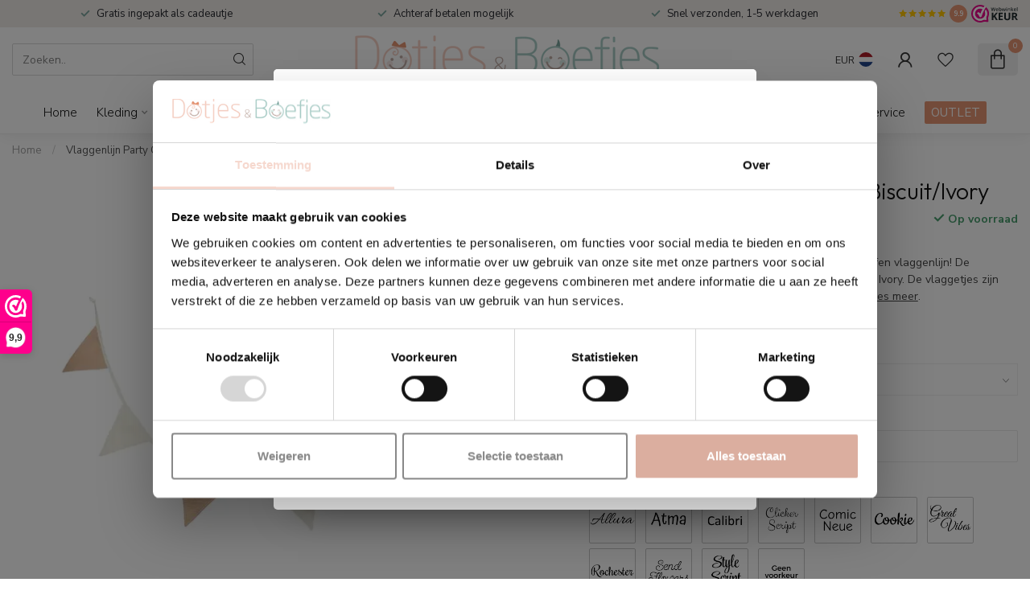

--- FILE ---
content_type: text/html;charset=utf-8
request_url: https://www.dotjesenboefjes.com/vlaggenlijn-party-collection-biscuitivory.html
body_size: 40951
content:
<!DOCTYPE html>
<html lang="nl">
  <head>
<link rel="preconnect" href="https://cdn.webshopapp.com">
<link rel="preconnect" href="https://fonts.googleapis.com">
<link rel="preconnect" href="https://fonts.gstatic.com" crossorigin>
<!--

    Theme Proxima | v1.0.0.1807202501_0_338605
    Theme designed and created by Dyvelopment - We are true e-commerce heroes!

    For custom Lightspeed eCom development or design contact us at www.dyvelopment.com

      _____                  _                                  _   
     |  __ \                | |                                | |  
     | |  | |_   ___   _____| | ___  _ __  _ __ ___   ___ _ __ | |_ 
     | |  | | | | \ \ / / _ \ |/ _ \| '_ \| '_ ` _ \ / _ \ '_ \| __|
     | |__| | |_| |\ V /  __/ | (_) | |_) | | | | | |  __/ | | | |_ 
     |_____/ \__, | \_/ \___|_|\___/| .__/|_| |_| |_|\___|_| |_|\__|
              __/ |                 | |                             
             |___/                  |_|                             
-->


<meta charset="utf-8"/>
<!-- [START] 'blocks/head.rain' -->
<!--

  (c) 2008-2026 Lightspeed Netherlands B.V.
  http://www.lightspeedhq.com
  Generated: 27-01-2026 @ 22:20:00

-->
<link rel="canonical" href="https://www.dotjesenboefjes.com/vlaggenlijn-party-collection-biscuitivory.html"/>
<link rel="alternate" href="https://www.dotjesenboefjes.com/index.rss" type="application/rss+xml" title="Nieuwe producten"/>
<meta name="robots" content="noodp,noydir"/>
<meta name="google-site-verification" content="jJs55oyV_6XDcpVcSeGBF8gg3al8UHODEVCBaRqfANE"/>
<meta property="og:url" content="https://www.dotjesenboefjes.com/vlaggenlijn-party-collection-biscuitivory.html?source=facebook"/>
<meta property="og:site_name" content="Dotjes en Boefjes"/>
<meta property="og:title" content="Vlaggenlijn Party Collection Biscuit/Ivory | Dotjes en Boefjes"/>
<meta property="og:description" content="Maak van elke dag een feestje van met deze leuke stoffen vlaggenlijn! De vlaggetjes hebben de mooie neutrale kleuren Biscuit en Ivory. "/>
<meta property="og:image" content="https://cdn.webshopapp.com/shops/338605/files/448221394/jollein-vlaggenlijn-party-collection-biscuit-ivory.jpg"/>
<script>
/* DyApps Theme Addons config */
if( !window.dyapps ){ window.dyapps = {}; }
window.dyapps.addons = {
 "enabled": true,
 "created_at": "23-09-2025 19:31:17",
 "settings": {
    "matrix_separator": ",",
    "filterGroupSwatches": [],
    "swatchesForCustomFields": ["lettertype","kleur naam","kleur naam en afbeelding","afbeelding","kleur","kleur opdruk koffertje","kleur borduren","afbeelding koffertje","kleur garen"],
    "plan": {
     "can_variant_group": true,
     "can_stockify": true,
     "can_vat_switcher": true,
     "can_age_popup": true,
     "can_custom_qty": false,
     "can_data01_colors": true
    },
    "advancedVariants": {
     "enabled": true,
     "price_in_dropdown": true,
     "stockify_in_dropdown": true,
     "disable_out_of_stock": true,
     "grid_swatches_container_selector": ".dy-collection-grid-swatch-holder",
     "grid_swatches_position": "left",
     "grid_swatches_max_colors": 4,
     "grid_swatches_enabled": true,
     "variant_status_icon": false,
     "display_type": "blocks",
     "product_swatches_size": "default",
     "live_pricing": true
    },
    "age_popup": {
     "enabled": false,
     "logo_url": "",
     "image_footer_url": "",
     "text": {
                 
        "nl": {
         "content": "<h3>Bevestig je leeftijd<\/h3><p>Je moet 18 jaar of ouder zijn om deze website te bezoeken.<\/p>",
         "content_no": "<h3>Sorry!<\/h3><p>Je kunt deze website helaas niet bezoeken.<\/p>",
         "button_yes": "Ik ben 18 jaar of ouder",
         "button_no": "Ik ben jonger dan 18",
        }        }
    },
    "stockify": {
     "enabled": true,
     "stock_trigger_type": "outofstock",
     "optin_policy": false,
     "api": "https://my.dyapps.io/api/public/d0bbbf2766/stockify/subscribe",
     "text": {
                 
        "nl": {
         "email_placeholder": "Jouw e-mailadres",
         "button_trigger": "Geef me een seintje bij voorraad",
         "button_submit": "Houd me op de hoogte!",
         "title": "Laat je e-mailadres achter",
         "desc": "Helaas is dit product momenteel uitverkocht. Laat je e-mailadres achter en we sturen je een e-mail wanneer het product weer beschikbaar is.",
         "bottom_text": "We gebruiken je gegevens alleen voor deze email. Meer info in onze <a href=\"\/service\/privacy-policy\/\" target=\"_blank\">privacy policy<\/a>."
        }        }
    },
    "categoryBanners": {
     "enabled": true,
     "mobile_breakpoint": "576px",
     "category_banner": [],
     "banners": {
             }
    }
 },
 "swatches": {
 "default": {"is_default": true, "type": "multi", "values": {"background-size": "10px 10px", "background-position": "0 0, 0 5px, 5px -5px, -5px 0px", "background-image": "linear-gradient(45deg, rgba(100,100,100,0.3) 25%, transparent 25%),  linear-gradient(-45deg, rgba(100,100,100,0.3) 25%, transparent 25%),  linear-gradient(45deg, transparent 75%, rgba(100,100,100,0.3) 75%),  linear-gradient(-45deg, transparent 75%, rgba(100,100,100,0.3) 75%)"}} ,  
 "mat zwart": {"type": "image", "value": "https://cdn.webshopapp.com/shops/56537/files/82536233/fedrigoni-vinyl-zwart-mat.jpg"},  
 "wit": {"type": "image", "value": "https://cdn.webshopapp.com/shops/56537/files/82536317/fedrigoni-vinyl-wit-mat.jpg"},  
 "donker grijs": {"type": "image", "value": "https://cdn.webshopapp.com/shops/56537/files/82536152/fedrigoni-vinyl-medium-grey-mat.jpg"},  
 "grijs": {"type": "image", "value": "https://cdn.webshopapp.com/shops/56537/files/82535882/fedrigoni-vinyl-grey-mat.jpg"},  
 "bruin": {"type": "image", "value": "https://cdn.webshopapp.com/shops/56537/files/82530911/fedrigoni-vinyl-brown-mat.jpg"},  
 "blauw": {"type": "image", "value": "https://cdn.webshopapp.com/shops/56537/files/82526834/fedrigoni-vinyl-dark-blue-mat.jpg"},  
 "pastel roze": {"type": "image", "value": "https://cdn.webshopapp.com/shops/338605/files/450421890/pastel-roze-vinyl.webp"},  
 "pastel blauw": {"type": "image", "value": "https://cdn.webshopapp.com/shops/56537/files/82523600/fedrigoni-vinyl-pastel-blue-mat.jpg"},  
 "mat goud": {"type": "image", "value": "https://cdn.webshopapp.com/shops/56537/files/256423655/fedrigoni-vinyl-goud-mat.jpg"},  
 "mat zilver": {"type": "image", "value": "https://cdn.webshopapp.com/shops/56537/files/256423181/fedrigoni-vinyl-zilver-mat.jpg"},  
 "glitter goud": {"type": "image", "value": "https://cdn.webshopapp.com/shops/56537/files/304055055/glittervinyl-12-x-12-goud.jpg"},  
 "great vibes": {"type": "image", "value": "https://cdn.webshopapp.com/shops/338605/files/448004675/2.png"},  
 "indie flower": {"type": "image", "value": "https://cdn.webshopapp.com/shops/338605/files/448004931/8.png"},  
 "atma": {"type": "image", "value": "https://cdn.webshopapp.com/shops/338605/files/448004679/5.png"},  
 "montserrat": {"type": "image", "value": "https://cdn.webshopapp.com/shops/338605/files/448004933/10.png"},  
 "cookie": {"type": "image", "value": "https://cdn.webshopapp.com/shops/338605/files/448004682/7.png"},  
 "comic neue": {"type": "image", "value": "https://cdn.webshopapp.com/shops/338605/files/448004932/9.png"},  
 "geen voorkeur!": {"type": "image", "value": "https://cdn.webshopapp.com/shops/338605/files/420416689/niet-personaliseren-1.png"},  
 "beige (1884)": {"type": "image", "value": "https://cdn.webshopapp.com/shops/338605/files/424868417/1884.png"},  
 "donkerbruin (1945)": {"type": "image", "value": "https://cdn.webshopapp.com/shops/338605/files/424871219/1945.png"},  
 "khaki (1794)": {"type": "image", "value": "https://cdn.webshopapp.com/shops/338605/files/424871351/1794.png"},  
 "steengrijs (1615)": {"type": "image", "value": "https://cdn.webshopapp.com/shops/338605/files/424871568/1615.png"},  
 "zilvergrijs (1810)": {"type": "image", "value": "https://cdn.webshopapp.com/shops/338605/files/424872185/1810.png"},  
 "donkerblauw (1962)": {"type": "image", "value": "https://cdn.webshopapp.com/shops/338605/files/424872270/1962.png"},  
 "oudroze (1917)": {"type": "image", "value": "https://cdn.webshopapp.com/shops/338605/files/424873941/1917.png"},  
 "lichtblauw (1628)": {"type": "image", "value": "https://cdn.webshopapp.com/shops/338605/files/424874219/1628.png"},  
 "grijsblauw (1544)": {"type": "image", "value": "https://cdn.webshopapp.com/shops/338605/files/424874502/1544.png"},  
 "champagne (1738)": {"type": "image", "value": "https://cdn.webshopapp.com/shops/338605/files/424874603/1738.png"},  
 "lavendel (1711)": {"type": "image", "value": "https://cdn.webshopapp.com/shops/338605/files/424874812/1711.png"},  
 "bruin goud (6672)": {"type": "image", "value": "https://cdn.webshopapp.com/shops/338605/files/424874943/6672.png"},  
 "zwart (1800)": {"type": "image", "value": "https://cdn.webshopapp.com/shops/338605/files/424875354/1800.png"},  
 "wit (1801)": {"type": "image", "value": "https://cdn.webshopapp.com/shops/338605/files/424875379/1801.png"},  
 "leopard (flex)": {"type": "image", "value": "https://cdn.webshopapp.com/shops/338605/files/425179123/leopard.png"},  
 "camouflage (flex)": {"type": "image", "value": "https://cdn.webshopapp.com/shops/338605/files/425179122/camouflage.png"},  
 "glitter zilver (flex)": {"type": "image", "value": "https://cdn.webshopapp.com/shops/338605/files/425179120/siser-flexfolie-glitter-silver.jpg"},  
 "glitter wit (flex)": {"type": "image", "value": "https://cdn.webshopapp.com/shops/338605/files/425179119/siser-flexfolie-glitter-wit.jpg"},  
 "glitter zwart (flex)": {"type": "image", "value": "https://cdn.webshopapp.com/shops/338605/files/425179118/siser-flexfolie-glitter-galaxy-black.jpg"},  
 "glitter goud (flex)": {"type": "image", "value": "https://cdn.webshopapp.com/shops/338605/files/425179116/siser-flexfolie-gold.jpg"},  
 "wit (flex)": {"type": "image", "value": "https://cdn.webshopapp.com/shops/338605/files/425179115/siser-flexfolie-easyweed-wit.jpg"},  
 "lichtroze (flex)": {"type": "image", "value": "https://cdn.webshopapp.com/shops/338605/files/425179113/siser-flexfolie-easyweed-light-pink.jpg"},  
 "roze (flex)": {"type": "image", "value": "https://cdn.webshopapp.com/shops/338605/files/425179112/siser-flexfolie-easyweed-medium-pink.jpg"},  
 "navy (flex)": {"type": "image", "value": "https://cdn.webshopapp.com/shops/338605/files/425179110/siser-flexfolie-easyweed-navy-blue.jpg"},  
 "mint (flex)": {"type": "image", "value": "https://cdn.webshopapp.com/shops/338605/files/425179108/siser-flexfolie-easyweed-mint.jpg"},  
 "zand (flex)": {"type": "image", "value": "https://cdn.webshopapp.com/shops/338605/files/425179106/siser-flexfolie-easyweed-sand.jpg"},  
 "chocolate (flex)": {"type": "image", "value": "https://cdn.webshopapp.com/shops/338605/files/425179104/siser-flexfolie-easyweed-chocolate.jpg"},  
 "grijs (flex)": {"type": "image", "value": "https://cdn.webshopapp.com/shops/338605/files/425179103/siser-flexfolie-easyweed-grey.jpg"},  
 "antraciet (flex)": {"type": "image", "value": "https://cdn.webshopapp.com/shops/338605/files/425179102/siser-flexfolie-easyweed-anthracite.jpg"},  
 "zwart (flex)": {"type": "image", "value": "https://cdn.webshopapp.com/shops/338605/files/425179100/siser-flexfolie-easyweed-black.jpg"},  
 "goud (flex)": {"type": "image", "value": "https://cdn.webshopapp.com/shops/338605/files/425179098/siser-flexfolie-easyweed-goud.jpg"},  
 "glitter rosé (flex)": {"type": "image", "value": "https://cdn.webshopapp.com/shops/338605/files/425179096/siser-flexfolie-glitter-rose-gold.jpg"},  
 "grijs ln": {"type": "color", "value": "#afb1b7"},  
 "beige ln": {"type": "color", "value": "#d1beae"},  
 "roze ln": {"type": "color", "value": "#f5d5e0"},  
 "allura": {"type": "image", "value": "https://cdn.webshopapp.com/shops/338605/files/448004674/1.png"},  
 "times new roman": {"type": "image", "value": "https://cdn.webshopapp.com/shops/338605/files/448004680/6.png"},  
 "rochester": {"type": "image", "value": "https://cdn.webshopapp.com/shops/338605/files/448004676/3.png"},  
 "style script": {"type": "image", "value": "https://cdn.webshopapp.com/shops/338605/files/448004678/4.png"},  
 "nougat": {"type": "color", "value": "#dacfc1"},  
 "biscuit": {"type": "color", "value": "#c8a480"},  
 "stone grey": {"type": "color", "value": "#9a9a9a"},  
 "forest green": {"type": "color", "value": "#93aba2"},  
 "pale pink": {"type": "color", "value": "#e2bdaa"},  
 "grijs st": {"type": "color", "value": "#c0c4cd"},  
 "roze st": {"type": "color", "value": "#f3d1e9"},  
 "blauw st": {"type": "color", "value": "#cddeee"},  
 "rose gold st": {"type": "color", "value": "#d4908e"},  
 "jeans blue": {"type": "color", "value": "#566e8d"},  
 "ivory": {"type": "color", "value": "#f4ece3"},  
 "olive green": {"type": "color", "value": "#b1ad9a"},  
 "wild rose": {"type": "color", "value": "#ddc3b7"},  
 "oatmeal": {"type": "color", "value": "#e7dfd7"},  
 "rib cognac": {"type": "color", "value": "#995734"},  
 "rib grijs": {"type": "color", "value": "#a59a93"},  
 "rib zwart": {"type": "color", "value": "#000000"},  
 "ash green": {"type": "color", "value": "#909f93"},  
 "leaf green": {"type": "color", "value": "#606753"},  
 "gw - beige": {"type": "color", "value": "#f5f5dc"},  
 "gw - caramel": {"type": "color", "value": "#ce9c61"},  
 "gw - groen": {"type": "color", "value": "#6f6c35"},  
 "gw - grijs": {"type": "color", "value": "#1d1f1e"},  
 "gw - paars": {"type": "color", "value": "#593946"},  
 "gw - fuchsia": {"type": "color", "value": "#a22946"},  
 "pure beige": {"type": "color", "value": "#e3d0be"},  
 "pure olive": {"type": "color", "value": "#a8a793"},  
 "pure pink blush": {"type": "color", "value": "#bb7b73"},  
 "pure mauve": {"type": "color", "value": "#c7a5a6"},  
 "pure soft pink": {"type": "color", "value": "#f0e2dd"},  
 "pure soft blue": {"type": "color", "value": "#ccd4d7"},  
 "pure soft white": {"type": "color", "value": "#f2ede7"},  
 "send flowers": {"type": "image", "value": "https://cdn.webshopapp.com/shops/351561/files/444689809/send-flowers.png"},  
 "comic neue": {"type": "image", "value": "https://cdn.webshopapp.com/shops/351561/files/444689811/comic-neue.png"},  
 "black tt": {"type": "color", "value": "#0a0d0f"},  
 "cumin yellow tt": {"type": "color", "value": "#cb883f"},  
 "dark khaki tt": {"type": "color", "value": "#5c5549"},  
 "grey tt": {"type": "color", "value": "#8c8c8c"},  
 "natural tt": {"type": "color", "value": "#ded6cc"},  
 "navy tt": {"type": "color", "value": "#3f3b40"},  
 "sage tt": {"type": "color", "value": "#b5c2b5"},  
 "snow grey tt": {"type": "color", "value": "#c4c3c0"},  
 "roze ls": {"type": "color", "value": "#f0b1cb"},  
 "navy ls": {"type": "color", "value": "#152232"},  
 "black night": {"type": "color", "value": "#363435"},  
 "natural": {"type": "color", "value": "#ded6cc"},  
 "flint grey": {"type": "color", "value": "#c2bebe"},  
 "horizon blue": {"type": "color", "value": "#494958"},  
 "deep water": {"type": "color", "value": "#314a7a"},  
 "salmon": {"type": "color", "value": "#e9c2ab"},  
 "topaz blue": {"type": "color", "value": "#8ebfbb"},  
 "zwart bb": {"type": "color", "value": "#1f1f1f"},  
 "navy bb": {"type": "color", "value": "#2f374c"},  
 "olijfgroen bb": {"type": "color", "value": "#666d5b"},  
 "grey bb": {"type": "color", "value": "#b0b5b9"},  
 "lavendel bb": {"type": "color", "value": "#a99cc4"},  
 "powder pink bb": {"type": "color", "value": "#f4d7d9"},  
 "pistache bb": {"type": "color", "value": "#ceddc1"},  
 "sage bb": {"type": "color", "value": "#5c8d80"},  
 "mosterd bb": {"type": "color", "value": "#bd8521"},  
 "blush pink bb": {"type": "color", "value": "#f2a89e"},  
 "1544 - grijsblauw": {"type": "image", "value": "https://cdn.webshopapp.com/shops/338605/files/458862122/1544-grijsblauw.png"},  
 "1550 - pastelblauw": {"type": "image", "value": "https://cdn.webshopapp.com/shops/338605/files/458862117/1550-pastelblauw.png"},  
 "1578 - faded jade": {"type": "image", "value": "https://cdn.webshopapp.com/shops/338605/files/458863079/1578-faded-jade.png"},  
 "1584 - fuchsia": {"type": "image", "value": "https://cdn.webshopapp.com/shops/338605/files/458862114/1584-fuchsia.png"},  
 "1615 - steengrijs": {"type": "image", "value": "https://cdn.webshopapp.com/shops/338605/files/458862126/1615-steengrijs.png"},  
 "1628 - lichtblauw": {"type": "image", "value": "https://cdn.webshopapp.com/shops/338605/files/458862993/1628-lichtblauw.png"},  
 "1647 - mintgroen": {"type": "image", "value": "https://cdn.webshopapp.com/shops/338605/files/458862992/1647-mintgroen.png"},  
 "1653 - koraal": {"type": "image", "value": "https://cdn.webshopapp.com/shops/338605/files/458862133/1653-koraal.png"},  
 "1692 - limestone": {"type": "image", "value": "https://cdn.webshopapp.com/shops/338605/files/458862132/1692-limestone.png"},  
 "1694 - caribbean blue": {"type": "image", "value": "https://cdn.webshopapp.com/shops/338605/files/458862130/1694-caribbean-blue.png"},  
 "1711 - lavendel": {"type": "image", "value": "https://cdn.webshopapp.com/shops/338605/files/458862123/1711-lavendel.png"},  
 "1728 - pecan bruin": {"type": "image", "value": "https://cdn.webshopapp.com/shops/338605/files/458862128/1728-pecan-bruin.png"},  
 "1738 - champagne": {"type": "image", "value": "https://cdn.webshopapp.com/shops/338605/files/458862135/1738-champagne.png"},  
 "1750 - kerstgroen": {"type": "image", "value": "https://cdn.webshopapp.com/shops/338605/files/458863021/1750-kerstgroen.png"},  
 "1794 - khaki": {"type": "image", "value": "https://cdn.webshopapp.com/shops/338605/files/458862127/1794-khaki.png"},  
 "1800 - zwart": {"type": "image", "value": "https://cdn.webshopapp.com/shops/338605/files/458862120/1800-zwart.png"},  
 "1801 - wit": {"type": "image", "value": "https://cdn.webshopapp.com/shops/338605/files/458862121/1801-wit.png"},  
 "1803 - cream white": {"type": "image", "value": "https://cdn.webshopapp.com/shops/338605/files/458863022/1803-cream-white.png"},  
 "1810 - zilvergrijs": {"type": "image", "value": "https://cdn.webshopapp.com/shops/338605/files/458863019/1810-zilvergrijs.png"},  
 "1816 - rustic pink": {"type": "image", "value": "https://cdn.webshopapp.com/shops/338605/files/458863065/1816-rustic-pink.png"},  
 "1842 - true blue": {"type": "image", "value": "https://cdn.webshopapp.com/shops/338605/files/458863066/1842-true-blue.png"},  
 "1866 - lemon": {"type": "image", "value": "https://cdn.webshopapp.com/shops/338605/files/458862116/1866-lemon.png"},  
 "1884 - beige": {"type": "image", "value": "https://cdn.webshopapp.com/shops/338605/files/458862131/1884-beige.png"},  
 "1915 - lichtroze": {"type": "image", "value": "https://cdn.webshopapp.com/shops/338605/files/458862125/1915-lichtroze.png"},  
 "1917 - oudroze": {"type": "image", "value": "https://cdn.webshopapp.com/shops/338605/files/458862124/1917-oudroze.png"},  
 "1945 - donkerbruin": {"type": "image", "value": "https://cdn.webshopapp.com/shops/338605/files/458862129/1945-donkerbruin.png"},  
 "1962 - donkerblauw": {"type": "image", "value": "https://cdn.webshopapp.com/shops/338605/files/458862119/1962-donkerblauw.png"},  
 "6672 - goudbruin": {"type": "image", "value": "https://cdn.webshopapp.com/shops/338605/files/458862134/6672-goudbruin.png"},  
 "calibri": {"type": "image", "value": "https://cdn.webshopapp.com/shops/338605/files/458860049/2.png"},  
 "clicker script": {"type": "image", "value": "https://cdn.webshopapp.com/shops/338605/files/458860051/4.png"},  
 "naturel": {"type": "color", "value": "#dfd9d1"},  
 "sea green": {"type": "color", "value": "#7c9296"},  
 "ecru (pbl)": {"type": "color", "value": "#dbd4ce"},  
 "hazle (pbl)": {"type": "color", "value": "#b7783f"},  
 "sage (pbl)": {"type": "color", "value": "#8e9792"},  
 "dark grey (pbl)": {"type": "color", "value": "#3d3832"},  
 "sand (pbl)": {"type": "color", "value": "#bfbcb7"},  
 "brown (pbl)": {"type": "color", "value": "#968074"},  
 "olive (pbl)": {"type": "color", "value": "#b4af9b"},  
 "emerald (pbl)": {"type": "color", "value": "#999e99"},  
 "rose (pbl)": {"type": "color", "value": "#a89495"},  
 "roest (pbl)": {"type": "color", "value": "#af878f"},  
 "sea blue (pbl)": {"type": "color", "value": "#909cac"},  
 "navy (pbl)": {"type": "color", "value": "#656270"},  
 "dandelion (pbl)": {"type": "image", "value": "https://cdn.webshopapp.com/shops/338605/files/479749033/dandelion.png"},  
 "zebra (pbl)": {"type": "image", "value": "https://cdn.webshopapp.com/shops/338605/files/479749124/zebra.png"},  
 "palm taupe (pbl)": {"type": "image", "value": "https://cdn.webshopapp.com/shops/338605/files/479749125/palm.png"},  
 "leaves (pbl)": {"type": "image", "value": "https://cdn.webshopapp.com/shops/338605/files/479749126/leaves.png"},  
 "milky coffee": {"type": "color", "value": "#a08576"},  
 "warm sand": {"type": "color", "value": "#d1c6bb"}  }
};
(function () {
 var s = document.createElement('style');
 s.innerText = '.copyright>span:nth-child(2){ display: none; }';
 document.head.appendChild(s);
})();
</script>
<script>
(function(w,d,s,l,i){w[l]=w[l]||[];w[l].push({'gtm.start':
new Date().getTime(),event:'gtm.js'});var f=d.getElementsByTagName(s)[0],
j=d.createElement(s),dl=l!='dataLayer'?'&l='+l:'';j.async=true;j.src=
'https://www.googletagmanager.com/gtm.js?id='+i+dl;f.parentNode.insertBefore(j,f);
})(window,document,'script','dataLayer','GTM-NN89XLR');
</script>
<script src="https://www.googletagmanager.com/gtag/js?id=AW-10833762045"></script>
<script>
 window.dataLayer = window.dataLayer || [];
    function gtag(){dataLayer.push(arguments);}
    gtag('js', new Date());

    gtag('config', 'AW-10833762045');
</script>
<!--[if lt IE 9]>
<script src="https://cdn.webshopapp.com/assets/html5shiv.js?2025-02-20"></script>
<![endif]-->
<!-- [END] 'blocks/head.rain' -->

<title>Vlaggenlijn Party Collection Biscuit/Ivory | Dotjes en Boefjes - Dotjes en Boefjes</title>

<meta name="dyapps-addons-enabled" content="true">
<meta name="dyapps-addons-version" content="2022081001">
<meta name="dyapps-theme-name" content="Proxima">
<meta name="dyapps-theme-editor" content="false">

<meta name="description" content="Maak van elke dag een feestje van met deze leuke stoffen vlaggenlijn! De vlaggetjes hebben de mooie neutrale kleuren Biscuit en Ivory. " />
<meta name="keywords" content="Jollein, Vlaggenlijn, Party, Collection, Biscuit/Ivory, Dotjes,Boefjes,gepersonaliseerd,cadeau,babyartikelen,musthaves,inpakservice" />

<meta http-equiv="X-UA-Compatible" content="IE=edge">
<meta name="viewport" content="width=device-width, initial-scale=1">

<link rel="shortcut icon" href="https://cdn.webshopapp.com/shops/338605/themes/174539/v/1776657/assets/favicon.ico?20230306210955" type="image/x-icon" />
<link rel="preload" as="image" href="https://cdn.webshopapp.com/shops/338605/themes/174539/v/1643826/assets/logo.png?20221214015500">


	<link rel="preload" as="image" href="https://cdn.webshopapp.com/shops/338605/files/448221394/650x650x1/vlaggenlijn-party-collection-biscuit-ivory.jpg">

<script src="https://cdn.webshopapp.com/shops/338605/themes/174539/assets/jquery-1-12-4-min.js?2026012221374520210102171433" defer></script>
<script>if(navigator.userAgent.indexOf("MSIE ") > -1 || navigator.userAgent.indexOf("Trident/") > -1) { document.write('<script src="https://cdn.webshopapp.com/shops/338605/themes/174539/assets/intersection-observer-polyfill.js?2026012221374520210102171433">\x3C/script>') }</script>

<style>/*!
 * Bootstrap Reboot v4.6.1 (https://getbootstrap.com/)
 * Copyright 2011-2021 The Bootstrap Authors
 * Copyright 2011-2021 Twitter, Inc.
 * Licensed under MIT (https://github.com/twbs/bootstrap/blob/main/LICENSE)
 * Forked from Normalize.css, licensed MIT (https://github.com/necolas/normalize.css/blob/master/LICENSE.md)
 */*,*::before,*::after{box-sizing:border-box}html{font-family:sans-serif;line-height:1.15;-webkit-text-size-adjust:100%;-webkit-tap-highlight-color:rgba(0,0,0,0)}article,aside,figcaption,figure,footer,header,hgroup,main,nav,section{display:block}body{margin:0;font-family:-apple-system,BlinkMacSystemFont,"Segoe UI",Roboto,"Helvetica Neue",Arial,"Noto Sans","Liberation Sans",sans-serif,"Apple Color Emoji","Segoe UI Emoji","Segoe UI Symbol","Noto Color Emoji";font-size:1rem;font-weight:400;line-height:1.42857143;color:#212529;text-align:left;background-color:#fff}[tabindex="-1"]:focus:not(:focus-visible){outline:0 !important}hr{box-sizing:content-box;height:0;overflow:visible}h1,h2,h3,h4,h5,h6{margin-top:0;margin-bottom:.5rem}p{margin-top:0;margin-bottom:1rem}abbr[title],abbr[data-original-title]{text-decoration:underline;text-decoration:underline dotted;cursor:help;border-bottom:0;text-decoration-skip-ink:none}address{margin-bottom:1rem;font-style:normal;line-height:inherit}ol,ul,dl{margin-top:0;margin-bottom:1rem}ol ol,ul ul,ol ul,ul ol{margin-bottom:0}dt{font-weight:700}dd{margin-bottom:.5rem;margin-left:0}blockquote{margin:0 0 1rem}b,strong{font-weight:bolder}small{font-size:80%}sub,sup{position:relative;font-size:75%;line-height:0;vertical-align:baseline}sub{bottom:-0.25em}sup{top:-0.5em}a{color:#007bff;text-decoration:none;background-color:transparent}a:hover{color:#0056b3;text-decoration:underline}a:not([href]):not([class]){color:inherit;text-decoration:none}a:not([href]):not([class]):hover{color:inherit;text-decoration:none}pre,code,kbd,samp{font-family:SFMono-Regular,Menlo,Monaco,Consolas,"Liberation Mono","Courier New",monospace;font-size:1em}pre{margin-top:0;margin-bottom:1rem;overflow:auto;-ms-overflow-style:scrollbar}figure{margin:0 0 1rem}img{vertical-align:middle;border-style:none}svg{overflow:hidden;vertical-align:middle}table{border-collapse:collapse}caption{padding-top:.75rem;padding-bottom:.75rem;color:#6c757d;text-align:left;caption-side:bottom}th{text-align:inherit;text-align:-webkit-match-parent}label{display:inline-block;margin-bottom:.5rem}button{border-radius:0}button:focus:not(:focus-visible){outline:0}input,button,select,optgroup,textarea{margin:0;font-family:inherit;font-size:inherit;line-height:inherit}button,input{overflow:visible}button,select{text-transform:none}[role=button]{cursor:pointer}select{word-wrap:normal}button,[type=button],[type=reset],[type=submit]{-webkit-appearance:button}button:not(:disabled),[type=button]:not(:disabled),[type=reset]:not(:disabled),[type=submit]:not(:disabled){cursor:pointer}button::-moz-focus-inner,[type=button]::-moz-focus-inner,[type=reset]::-moz-focus-inner,[type=submit]::-moz-focus-inner{padding:0;border-style:none}input[type=radio],input[type=checkbox]{box-sizing:border-box;padding:0}textarea{overflow:auto;resize:vertical}fieldset{min-width:0;padding:0;margin:0;border:0}legend{display:block;width:100%;max-width:100%;padding:0;margin-bottom:.5rem;font-size:1.5rem;line-height:inherit;color:inherit;white-space:normal}progress{vertical-align:baseline}[type=number]::-webkit-inner-spin-button,[type=number]::-webkit-outer-spin-button{height:auto}[type=search]{outline-offset:-2px;-webkit-appearance:none}[type=search]::-webkit-search-decoration{-webkit-appearance:none}::-webkit-file-upload-button{font:inherit;-webkit-appearance:button}output{display:inline-block}summary{display:list-item;cursor:pointer}template{display:none}[hidden]{display:none !important}/*!
 * Bootstrap Grid v4.6.1 (https://getbootstrap.com/)
 * Copyright 2011-2021 The Bootstrap Authors
 * Copyright 2011-2021 Twitter, Inc.
 * Licensed under MIT (https://github.com/twbs/bootstrap/blob/main/LICENSE)
 */html{box-sizing:border-box;-ms-overflow-style:scrollbar}*,*::before,*::after{box-sizing:inherit}.container,.container-fluid,.container-xl,.container-lg,.container-md,.container-sm{width:100%;padding-right:15px;padding-left:15px;margin-right:auto;margin-left:auto}@media(min-width: 576px){.container-sm,.container{max-width:540px}}@media(min-width: 768px){.container-md,.container-sm,.container{max-width:720px}}@media(min-width: 992px){.container-lg,.container-md,.container-sm,.container{max-width:960px}}@media(min-width: 1200px){.container-xl,.container-lg,.container-md,.container-sm,.container{max-width:1140px}}.row{display:flex;flex-wrap:wrap;margin-right:-15px;margin-left:-15px}.no-gutters{margin-right:0;margin-left:0}.no-gutters>.col,.no-gutters>[class*=col-]{padding-right:0;padding-left:0}.col-xl,.col-xl-auto,.col-xl-12,.col-xl-11,.col-xl-10,.col-xl-9,.col-xl-8,.col-xl-7,.col-xl-6,.col-xl-5,.col-xl-4,.col-xl-3,.col-xl-2,.col-xl-1,.col-lg,.col-lg-auto,.col-lg-12,.col-lg-11,.col-lg-10,.col-lg-9,.col-lg-8,.col-lg-7,.col-lg-6,.col-lg-5,.col-lg-4,.col-lg-3,.col-lg-2,.col-lg-1,.col-md,.col-md-auto,.col-md-12,.col-md-11,.col-md-10,.col-md-9,.col-md-8,.col-md-7,.col-md-6,.col-md-5,.col-md-4,.col-md-3,.col-md-2,.col-md-1,.col-sm,.col-sm-auto,.col-sm-12,.col-sm-11,.col-sm-10,.col-sm-9,.col-sm-8,.col-sm-7,.col-sm-6,.col-sm-5,.col-sm-4,.col-sm-3,.col-sm-2,.col-sm-1,.col,.col-auto,.col-12,.col-11,.col-10,.col-9,.col-8,.col-7,.col-6,.col-5,.col-4,.col-3,.col-2,.col-1{position:relative;width:100%;padding-right:15px;padding-left:15px}.col{flex-basis:0;flex-grow:1;max-width:100%}.row-cols-1>*{flex:0 0 100%;max-width:100%}.row-cols-2>*{flex:0 0 50%;max-width:50%}.row-cols-3>*{flex:0 0 33.3333333333%;max-width:33.3333333333%}.row-cols-4>*{flex:0 0 25%;max-width:25%}.row-cols-5>*{flex:0 0 20%;max-width:20%}.row-cols-6>*{flex:0 0 16.6666666667%;max-width:16.6666666667%}.col-auto{flex:0 0 auto;width:auto;max-width:100%}.col-1{flex:0 0 8.33333333%;max-width:8.33333333%}.col-2{flex:0 0 16.66666667%;max-width:16.66666667%}.col-3{flex:0 0 25%;max-width:25%}.col-4{flex:0 0 33.33333333%;max-width:33.33333333%}.col-5{flex:0 0 41.66666667%;max-width:41.66666667%}.col-6{flex:0 0 50%;max-width:50%}.col-7{flex:0 0 58.33333333%;max-width:58.33333333%}.col-8{flex:0 0 66.66666667%;max-width:66.66666667%}.col-9{flex:0 0 75%;max-width:75%}.col-10{flex:0 0 83.33333333%;max-width:83.33333333%}.col-11{flex:0 0 91.66666667%;max-width:91.66666667%}.col-12{flex:0 0 100%;max-width:100%}.order-first{order:-1}.order-last{order:13}.order-0{order:0}.order-1{order:1}.order-2{order:2}.order-3{order:3}.order-4{order:4}.order-5{order:5}.order-6{order:6}.order-7{order:7}.order-8{order:8}.order-9{order:9}.order-10{order:10}.order-11{order:11}.order-12{order:12}.offset-1{margin-left:8.33333333%}.offset-2{margin-left:16.66666667%}.offset-3{margin-left:25%}.offset-4{margin-left:33.33333333%}.offset-5{margin-left:41.66666667%}.offset-6{margin-left:50%}.offset-7{margin-left:58.33333333%}.offset-8{margin-left:66.66666667%}.offset-9{margin-left:75%}.offset-10{margin-left:83.33333333%}.offset-11{margin-left:91.66666667%}@media(min-width: 576px){.col-sm{flex-basis:0;flex-grow:1;max-width:100%}.row-cols-sm-1>*{flex:0 0 100%;max-width:100%}.row-cols-sm-2>*{flex:0 0 50%;max-width:50%}.row-cols-sm-3>*{flex:0 0 33.3333333333%;max-width:33.3333333333%}.row-cols-sm-4>*{flex:0 0 25%;max-width:25%}.row-cols-sm-5>*{flex:0 0 20%;max-width:20%}.row-cols-sm-6>*{flex:0 0 16.6666666667%;max-width:16.6666666667%}.col-sm-auto{flex:0 0 auto;width:auto;max-width:100%}.col-sm-1{flex:0 0 8.33333333%;max-width:8.33333333%}.col-sm-2{flex:0 0 16.66666667%;max-width:16.66666667%}.col-sm-3{flex:0 0 25%;max-width:25%}.col-sm-4{flex:0 0 33.33333333%;max-width:33.33333333%}.col-sm-5{flex:0 0 41.66666667%;max-width:41.66666667%}.col-sm-6{flex:0 0 50%;max-width:50%}.col-sm-7{flex:0 0 58.33333333%;max-width:58.33333333%}.col-sm-8{flex:0 0 66.66666667%;max-width:66.66666667%}.col-sm-9{flex:0 0 75%;max-width:75%}.col-sm-10{flex:0 0 83.33333333%;max-width:83.33333333%}.col-sm-11{flex:0 0 91.66666667%;max-width:91.66666667%}.col-sm-12{flex:0 0 100%;max-width:100%}.order-sm-first{order:-1}.order-sm-last{order:13}.order-sm-0{order:0}.order-sm-1{order:1}.order-sm-2{order:2}.order-sm-3{order:3}.order-sm-4{order:4}.order-sm-5{order:5}.order-sm-6{order:6}.order-sm-7{order:7}.order-sm-8{order:8}.order-sm-9{order:9}.order-sm-10{order:10}.order-sm-11{order:11}.order-sm-12{order:12}.offset-sm-0{margin-left:0}.offset-sm-1{margin-left:8.33333333%}.offset-sm-2{margin-left:16.66666667%}.offset-sm-3{margin-left:25%}.offset-sm-4{margin-left:33.33333333%}.offset-sm-5{margin-left:41.66666667%}.offset-sm-6{margin-left:50%}.offset-sm-7{margin-left:58.33333333%}.offset-sm-8{margin-left:66.66666667%}.offset-sm-9{margin-left:75%}.offset-sm-10{margin-left:83.33333333%}.offset-sm-11{margin-left:91.66666667%}}@media(min-width: 768px){.col-md{flex-basis:0;flex-grow:1;max-width:100%}.row-cols-md-1>*{flex:0 0 100%;max-width:100%}.row-cols-md-2>*{flex:0 0 50%;max-width:50%}.row-cols-md-3>*{flex:0 0 33.3333333333%;max-width:33.3333333333%}.row-cols-md-4>*{flex:0 0 25%;max-width:25%}.row-cols-md-5>*{flex:0 0 20%;max-width:20%}.row-cols-md-6>*{flex:0 0 16.6666666667%;max-width:16.6666666667%}.col-md-auto{flex:0 0 auto;width:auto;max-width:100%}.col-md-1{flex:0 0 8.33333333%;max-width:8.33333333%}.col-md-2{flex:0 0 16.66666667%;max-width:16.66666667%}.col-md-3{flex:0 0 25%;max-width:25%}.col-md-4{flex:0 0 33.33333333%;max-width:33.33333333%}.col-md-5{flex:0 0 41.66666667%;max-width:41.66666667%}.col-md-6{flex:0 0 50%;max-width:50%}.col-md-7{flex:0 0 58.33333333%;max-width:58.33333333%}.col-md-8{flex:0 0 66.66666667%;max-width:66.66666667%}.col-md-9{flex:0 0 75%;max-width:75%}.col-md-10{flex:0 0 83.33333333%;max-width:83.33333333%}.col-md-11{flex:0 0 91.66666667%;max-width:91.66666667%}.col-md-12{flex:0 0 100%;max-width:100%}.order-md-first{order:-1}.order-md-last{order:13}.order-md-0{order:0}.order-md-1{order:1}.order-md-2{order:2}.order-md-3{order:3}.order-md-4{order:4}.order-md-5{order:5}.order-md-6{order:6}.order-md-7{order:7}.order-md-8{order:8}.order-md-9{order:9}.order-md-10{order:10}.order-md-11{order:11}.order-md-12{order:12}.offset-md-0{margin-left:0}.offset-md-1{margin-left:8.33333333%}.offset-md-2{margin-left:16.66666667%}.offset-md-3{margin-left:25%}.offset-md-4{margin-left:33.33333333%}.offset-md-5{margin-left:41.66666667%}.offset-md-6{margin-left:50%}.offset-md-7{margin-left:58.33333333%}.offset-md-8{margin-left:66.66666667%}.offset-md-9{margin-left:75%}.offset-md-10{margin-left:83.33333333%}.offset-md-11{margin-left:91.66666667%}}@media(min-width: 992px){.col-lg{flex-basis:0;flex-grow:1;max-width:100%}.row-cols-lg-1>*{flex:0 0 100%;max-width:100%}.row-cols-lg-2>*{flex:0 0 50%;max-width:50%}.row-cols-lg-3>*{flex:0 0 33.3333333333%;max-width:33.3333333333%}.row-cols-lg-4>*{flex:0 0 25%;max-width:25%}.row-cols-lg-5>*{flex:0 0 20%;max-width:20%}.row-cols-lg-6>*{flex:0 0 16.6666666667%;max-width:16.6666666667%}.col-lg-auto{flex:0 0 auto;width:auto;max-width:100%}.col-lg-1{flex:0 0 8.33333333%;max-width:8.33333333%}.col-lg-2{flex:0 0 16.66666667%;max-width:16.66666667%}.col-lg-3{flex:0 0 25%;max-width:25%}.col-lg-4{flex:0 0 33.33333333%;max-width:33.33333333%}.col-lg-5{flex:0 0 41.66666667%;max-width:41.66666667%}.col-lg-6{flex:0 0 50%;max-width:50%}.col-lg-7{flex:0 0 58.33333333%;max-width:58.33333333%}.col-lg-8{flex:0 0 66.66666667%;max-width:66.66666667%}.col-lg-9{flex:0 0 75%;max-width:75%}.col-lg-10{flex:0 0 83.33333333%;max-width:83.33333333%}.col-lg-11{flex:0 0 91.66666667%;max-width:91.66666667%}.col-lg-12{flex:0 0 100%;max-width:100%}.order-lg-first{order:-1}.order-lg-last{order:13}.order-lg-0{order:0}.order-lg-1{order:1}.order-lg-2{order:2}.order-lg-3{order:3}.order-lg-4{order:4}.order-lg-5{order:5}.order-lg-6{order:6}.order-lg-7{order:7}.order-lg-8{order:8}.order-lg-9{order:9}.order-lg-10{order:10}.order-lg-11{order:11}.order-lg-12{order:12}.offset-lg-0{margin-left:0}.offset-lg-1{margin-left:8.33333333%}.offset-lg-2{margin-left:16.66666667%}.offset-lg-3{margin-left:25%}.offset-lg-4{margin-left:33.33333333%}.offset-lg-5{margin-left:41.66666667%}.offset-lg-6{margin-left:50%}.offset-lg-7{margin-left:58.33333333%}.offset-lg-8{margin-left:66.66666667%}.offset-lg-9{margin-left:75%}.offset-lg-10{margin-left:83.33333333%}.offset-lg-11{margin-left:91.66666667%}}@media(min-width: 1200px){.col-xl{flex-basis:0;flex-grow:1;max-width:100%}.row-cols-xl-1>*{flex:0 0 100%;max-width:100%}.row-cols-xl-2>*{flex:0 0 50%;max-width:50%}.row-cols-xl-3>*{flex:0 0 33.3333333333%;max-width:33.3333333333%}.row-cols-xl-4>*{flex:0 0 25%;max-width:25%}.row-cols-xl-5>*{flex:0 0 20%;max-width:20%}.row-cols-xl-6>*{flex:0 0 16.6666666667%;max-width:16.6666666667%}.col-xl-auto{flex:0 0 auto;width:auto;max-width:100%}.col-xl-1{flex:0 0 8.33333333%;max-width:8.33333333%}.col-xl-2{flex:0 0 16.66666667%;max-width:16.66666667%}.col-xl-3{flex:0 0 25%;max-width:25%}.col-xl-4{flex:0 0 33.33333333%;max-width:33.33333333%}.col-xl-5{flex:0 0 41.66666667%;max-width:41.66666667%}.col-xl-6{flex:0 0 50%;max-width:50%}.col-xl-7{flex:0 0 58.33333333%;max-width:58.33333333%}.col-xl-8{flex:0 0 66.66666667%;max-width:66.66666667%}.col-xl-9{flex:0 0 75%;max-width:75%}.col-xl-10{flex:0 0 83.33333333%;max-width:83.33333333%}.col-xl-11{flex:0 0 91.66666667%;max-width:91.66666667%}.col-xl-12{flex:0 0 100%;max-width:100%}.order-xl-first{order:-1}.order-xl-last{order:13}.order-xl-0{order:0}.order-xl-1{order:1}.order-xl-2{order:2}.order-xl-3{order:3}.order-xl-4{order:4}.order-xl-5{order:5}.order-xl-6{order:6}.order-xl-7{order:7}.order-xl-8{order:8}.order-xl-9{order:9}.order-xl-10{order:10}.order-xl-11{order:11}.order-xl-12{order:12}.offset-xl-0{margin-left:0}.offset-xl-1{margin-left:8.33333333%}.offset-xl-2{margin-left:16.66666667%}.offset-xl-3{margin-left:25%}.offset-xl-4{margin-left:33.33333333%}.offset-xl-5{margin-left:41.66666667%}.offset-xl-6{margin-left:50%}.offset-xl-7{margin-left:58.33333333%}.offset-xl-8{margin-left:66.66666667%}.offset-xl-9{margin-left:75%}.offset-xl-10{margin-left:83.33333333%}.offset-xl-11{margin-left:91.66666667%}}.d-none{display:none !important}.d-inline{display:inline !important}.d-inline-block{display:inline-block !important}.d-block{display:block !important}.d-table{display:table !important}.d-table-row{display:table-row !important}.d-table-cell{display:table-cell !important}.d-flex{display:flex !important}.d-inline-flex{display:inline-flex !important}@media(min-width: 576px){.d-sm-none{display:none !important}.d-sm-inline{display:inline !important}.d-sm-inline-block{display:inline-block !important}.d-sm-block{display:block !important}.d-sm-table{display:table !important}.d-sm-table-row{display:table-row !important}.d-sm-table-cell{display:table-cell !important}.d-sm-flex{display:flex !important}.d-sm-inline-flex{display:inline-flex !important}}@media(min-width: 768px){.d-md-none{display:none !important}.d-md-inline{display:inline !important}.d-md-inline-block{display:inline-block !important}.d-md-block{display:block !important}.d-md-table{display:table !important}.d-md-table-row{display:table-row !important}.d-md-table-cell{display:table-cell !important}.d-md-flex{display:flex !important}.d-md-inline-flex{display:inline-flex !important}}@media(min-width: 992px){.d-lg-none{display:none !important}.d-lg-inline{display:inline !important}.d-lg-inline-block{display:inline-block !important}.d-lg-block{display:block !important}.d-lg-table{display:table !important}.d-lg-table-row{display:table-row !important}.d-lg-table-cell{display:table-cell !important}.d-lg-flex{display:flex !important}.d-lg-inline-flex{display:inline-flex !important}}@media(min-width: 1200px){.d-xl-none{display:none !important}.d-xl-inline{display:inline !important}.d-xl-inline-block{display:inline-block !important}.d-xl-block{display:block !important}.d-xl-table{display:table !important}.d-xl-table-row{display:table-row !important}.d-xl-table-cell{display:table-cell !important}.d-xl-flex{display:flex !important}.d-xl-inline-flex{display:inline-flex !important}}@media print{.d-print-none{display:none !important}.d-print-inline{display:inline !important}.d-print-inline-block{display:inline-block !important}.d-print-block{display:block !important}.d-print-table{display:table !important}.d-print-table-row{display:table-row !important}.d-print-table-cell{display:table-cell !important}.d-print-flex{display:flex !important}.d-print-inline-flex{display:inline-flex !important}}.flex-row{flex-direction:row !important}.flex-column{flex-direction:column !important}.flex-row-reverse{flex-direction:row-reverse !important}.flex-column-reverse{flex-direction:column-reverse !important}.flex-wrap{flex-wrap:wrap !important}.flex-nowrap{flex-wrap:nowrap !important}.flex-wrap-reverse{flex-wrap:wrap-reverse !important}.flex-fill{flex:1 1 auto !important}.flex-grow-0{flex-grow:0 !important}.flex-grow-1{flex-grow:1 !important}.flex-shrink-0{flex-shrink:0 !important}.flex-shrink-1{flex-shrink:1 !important}.justify-content-start{justify-content:flex-start !important}.justify-content-end{justify-content:flex-end !important}.justify-content-center{justify-content:center !important}.justify-content-between{justify-content:space-between !important}.justify-content-around{justify-content:space-around !important}.align-items-start{align-items:flex-start !important}.align-items-end{align-items:flex-end !important}.align-items-center{align-items:center !important}.align-items-baseline{align-items:baseline !important}.align-items-stretch{align-items:stretch !important}.align-content-start{align-content:flex-start !important}.align-content-end{align-content:flex-end !important}.align-content-center{align-content:center !important}.align-content-between{align-content:space-between !important}.align-content-around{align-content:space-around !important}.align-content-stretch{align-content:stretch !important}.align-self-auto{align-self:auto !important}.align-self-start{align-self:flex-start !important}.align-self-end{align-self:flex-end !important}.align-self-center{align-self:center !important}.align-self-baseline{align-self:baseline !important}.align-self-stretch{align-self:stretch !important}@media(min-width: 576px){.flex-sm-row{flex-direction:row !important}.flex-sm-column{flex-direction:column !important}.flex-sm-row-reverse{flex-direction:row-reverse !important}.flex-sm-column-reverse{flex-direction:column-reverse !important}.flex-sm-wrap{flex-wrap:wrap !important}.flex-sm-nowrap{flex-wrap:nowrap !important}.flex-sm-wrap-reverse{flex-wrap:wrap-reverse !important}.flex-sm-fill{flex:1 1 auto !important}.flex-sm-grow-0{flex-grow:0 !important}.flex-sm-grow-1{flex-grow:1 !important}.flex-sm-shrink-0{flex-shrink:0 !important}.flex-sm-shrink-1{flex-shrink:1 !important}.justify-content-sm-start{justify-content:flex-start !important}.justify-content-sm-end{justify-content:flex-end !important}.justify-content-sm-center{justify-content:center !important}.justify-content-sm-between{justify-content:space-between !important}.justify-content-sm-around{justify-content:space-around !important}.align-items-sm-start{align-items:flex-start !important}.align-items-sm-end{align-items:flex-end !important}.align-items-sm-center{align-items:center !important}.align-items-sm-baseline{align-items:baseline !important}.align-items-sm-stretch{align-items:stretch !important}.align-content-sm-start{align-content:flex-start !important}.align-content-sm-end{align-content:flex-end !important}.align-content-sm-center{align-content:center !important}.align-content-sm-between{align-content:space-between !important}.align-content-sm-around{align-content:space-around !important}.align-content-sm-stretch{align-content:stretch !important}.align-self-sm-auto{align-self:auto !important}.align-self-sm-start{align-self:flex-start !important}.align-self-sm-end{align-self:flex-end !important}.align-self-sm-center{align-self:center !important}.align-self-sm-baseline{align-self:baseline !important}.align-self-sm-stretch{align-self:stretch !important}}@media(min-width: 768px){.flex-md-row{flex-direction:row !important}.flex-md-column{flex-direction:column !important}.flex-md-row-reverse{flex-direction:row-reverse !important}.flex-md-column-reverse{flex-direction:column-reverse !important}.flex-md-wrap{flex-wrap:wrap !important}.flex-md-nowrap{flex-wrap:nowrap !important}.flex-md-wrap-reverse{flex-wrap:wrap-reverse !important}.flex-md-fill{flex:1 1 auto !important}.flex-md-grow-0{flex-grow:0 !important}.flex-md-grow-1{flex-grow:1 !important}.flex-md-shrink-0{flex-shrink:0 !important}.flex-md-shrink-1{flex-shrink:1 !important}.justify-content-md-start{justify-content:flex-start !important}.justify-content-md-end{justify-content:flex-end !important}.justify-content-md-center{justify-content:center !important}.justify-content-md-between{justify-content:space-between !important}.justify-content-md-around{justify-content:space-around !important}.align-items-md-start{align-items:flex-start !important}.align-items-md-end{align-items:flex-end !important}.align-items-md-center{align-items:center !important}.align-items-md-baseline{align-items:baseline !important}.align-items-md-stretch{align-items:stretch !important}.align-content-md-start{align-content:flex-start !important}.align-content-md-end{align-content:flex-end !important}.align-content-md-center{align-content:center !important}.align-content-md-between{align-content:space-between !important}.align-content-md-around{align-content:space-around !important}.align-content-md-stretch{align-content:stretch !important}.align-self-md-auto{align-self:auto !important}.align-self-md-start{align-self:flex-start !important}.align-self-md-end{align-self:flex-end !important}.align-self-md-center{align-self:center !important}.align-self-md-baseline{align-self:baseline !important}.align-self-md-stretch{align-self:stretch !important}}@media(min-width: 992px){.flex-lg-row{flex-direction:row !important}.flex-lg-column{flex-direction:column !important}.flex-lg-row-reverse{flex-direction:row-reverse !important}.flex-lg-column-reverse{flex-direction:column-reverse !important}.flex-lg-wrap{flex-wrap:wrap !important}.flex-lg-nowrap{flex-wrap:nowrap !important}.flex-lg-wrap-reverse{flex-wrap:wrap-reverse !important}.flex-lg-fill{flex:1 1 auto !important}.flex-lg-grow-0{flex-grow:0 !important}.flex-lg-grow-1{flex-grow:1 !important}.flex-lg-shrink-0{flex-shrink:0 !important}.flex-lg-shrink-1{flex-shrink:1 !important}.justify-content-lg-start{justify-content:flex-start !important}.justify-content-lg-end{justify-content:flex-end !important}.justify-content-lg-center{justify-content:center !important}.justify-content-lg-between{justify-content:space-between !important}.justify-content-lg-around{justify-content:space-around !important}.align-items-lg-start{align-items:flex-start !important}.align-items-lg-end{align-items:flex-end !important}.align-items-lg-center{align-items:center !important}.align-items-lg-baseline{align-items:baseline !important}.align-items-lg-stretch{align-items:stretch !important}.align-content-lg-start{align-content:flex-start !important}.align-content-lg-end{align-content:flex-end !important}.align-content-lg-center{align-content:center !important}.align-content-lg-between{align-content:space-between !important}.align-content-lg-around{align-content:space-around !important}.align-content-lg-stretch{align-content:stretch !important}.align-self-lg-auto{align-self:auto !important}.align-self-lg-start{align-self:flex-start !important}.align-self-lg-end{align-self:flex-end !important}.align-self-lg-center{align-self:center !important}.align-self-lg-baseline{align-self:baseline !important}.align-self-lg-stretch{align-self:stretch !important}}@media(min-width: 1200px){.flex-xl-row{flex-direction:row !important}.flex-xl-column{flex-direction:column !important}.flex-xl-row-reverse{flex-direction:row-reverse !important}.flex-xl-column-reverse{flex-direction:column-reverse !important}.flex-xl-wrap{flex-wrap:wrap !important}.flex-xl-nowrap{flex-wrap:nowrap !important}.flex-xl-wrap-reverse{flex-wrap:wrap-reverse !important}.flex-xl-fill{flex:1 1 auto !important}.flex-xl-grow-0{flex-grow:0 !important}.flex-xl-grow-1{flex-grow:1 !important}.flex-xl-shrink-0{flex-shrink:0 !important}.flex-xl-shrink-1{flex-shrink:1 !important}.justify-content-xl-start{justify-content:flex-start !important}.justify-content-xl-end{justify-content:flex-end !important}.justify-content-xl-center{justify-content:center !important}.justify-content-xl-between{justify-content:space-between !important}.justify-content-xl-around{justify-content:space-around !important}.align-items-xl-start{align-items:flex-start !important}.align-items-xl-end{align-items:flex-end !important}.align-items-xl-center{align-items:center !important}.align-items-xl-baseline{align-items:baseline !important}.align-items-xl-stretch{align-items:stretch !important}.align-content-xl-start{align-content:flex-start !important}.align-content-xl-end{align-content:flex-end !important}.align-content-xl-center{align-content:center !important}.align-content-xl-between{align-content:space-between !important}.align-content-xl-around{align-content:space-around !important}.align-content-xl-stretch{align-content:stretch !important}.align-self-xl-auto{align-self:auto !important}.align-self-xl-start{align-self:flex-start !important}.align-self-xl-end{align-self:flex-end !important}.align-self-xl-center{align-self:center !important}.align-self-xl-baseline{align-self:baseline !important}.align-self-xl-stretch{align-self:stretch !important}}.m-0{margin:0 !important}.mt-0,.my-0{margin-top:0 !important}.mr-0,.mx-0{margin-right:0 !important}.mb-0,.my-0{margin-bottom:0 !important}.ml-0,.mx-0{margin-left:0 !important}.m-1{margin:5px !important}.mt-1,.my-1{margin-top:5px !important}.mr-1,.mx-1{margin-right:5px !important}.mb-1,.my-1{margin-bottom:5px !important}.ml-1,.mx-1{margin-left:5px !important}.m-2{margin:10px !important}.mt-2,.my-2{margin-top:10px !important}.mr-2,.mx-2{margin-right:10px !important}.mb-2,.my-2{margin-bottom:10px !important}.ml-2,.mx-2{margin-left:10px !important}.m-3{margin:15px !important}.mt-3,.my-3{margin-top:15px !important}.mr-3,.mx-3{margin-right:15px !important}.mb-3,.my-3{margin-bottom:15px !important}.ml-3,.mx-3{margin-left:15px !important}.m-4{margin:30px !important}.mt-4,.my-4{margin-top:30px !important}.mr-4,.mx-4{margin-right:30px !important}.mb-4,.my-4{margin-bottom:30px !important}.ml-4,.mx-4{margin-left:30px !important}.m-5{margin:50px !important}.mt-5,.my-5{margin-top:50px !important}.mr-5,.mx-5{margin-right:50px !important}.mb-5,.my-5{margin-bottom:50px !important}.ml-5,.mx-5{margin-left:50px !important}.m-6{margin:80px !important}.mt-6,.my-6{margin-top:80px !important}.mr-6,.mx-6{margin-right:80px !important}.mb-6,.my-6{margin-bottom:80px !important}.ml-6,.mx-6{margin-left:80px !important}.p-0{padding:0 !important}.pt-0,.py-0{padding-top:0 !important}.pr-0,.px-0{padding-right:0 !important}.pb-0,.py-0{padding-bottom:0 !important}.pl-0,.px-0{padding-left:0 !important}.p-1{padding:5px !important}.pt-1,.py-1{padding-top:5px !important}.pr-1,.px-1{padding-right:5px !important}.pb-1,.py-1{padding-bottom:5px !important}.pl-1,.px-1{padding-left:5px !important}.p-2{padding:10px !important}.pt-2,.py-2{padding-top:10px !important}.pr-2,.px-2{padding-right:10px !important}.pb-2,.py-2{padding-bottom:10px !important}.pl-2,.px-2{padding-left:10px !important}.p-3{padding:15px !important}.pt-3,.py-3{padding-top:15px !important}.pr-3,.px-3{padding-right:15px !important}.pb-3,.py-3{padding-bottom:15px !important}.pl-3,.px-3{padding-left:15px !important}.p-4{padding:30px !important}.pt-4,.py-4{padding-top:30px !important}.pr-4,.px-4{padding-right:30px !important}.pb-4,.py-4{padding-bottom:30px !important}.pl-4,.px-4{padding-left:30px !important}.p-5{padding:50px !important}.pt-5,.py-5{padding-top:50px !important}.pr-5,.px-5{padding-right:50px !important}.pb-5,.py-5{padding-bottom:50px !important}.pl-5,.px-5{padding-left:50px !important}.p-6{padding:80px !important}.pt-6,.py-6{padding-top:80px !important}.pr-6,.px-6{padding-right:80px !important}.pb-6,.py-6{padding-bottom:80px !important}.pl-6,.px-6{padding-left:80px !important}.m-n1{margin:-5px !important}.mt-n1,.my-n1{margin-top:-5px !important}.mr-n1,.mx-n1{margin-right:-5px !important}.mb-n1,.my-n1{margin-bottom:-5px !important}.ml-n1,.mx-n1{margin-left:-5px !important}.m-n2{margin:-10px !important}.mt-n2,.my-n2{margin-top:-10px !important}.mr-n2,.mx-n2{margin-right:-10px !important}.mb-n2,.my-n2{margin-bottom:-10px !important}.ml-n2,.mx-n2{margin-left:-10px !important}.m-n3{margin:-15px !important}.mt-n3,.my-n3{margin-top:-15px !important}.mr-n3,.mx-n3{margin-right:-15px !important}.mb-n3,.my-n3{margin-bottom:-15px !important}.ml-n3,.mx-n3{margin-left:-15px !important}.m-n4{margin:-30px !important}.mt-n4,.my-n4{margin-top:-30px !important}.mr-n4,.mx-n4{margin-right:-30px !important}.mb-n4,.my-n4{margin-bottom:-30px !important}.ml-n4,.mx-n4{margin-left:-30px !important}.m-n5{margin:-50px !important}.mt-n5,.my-n5{margin-top:-50px !important}.mr-n5,.mx-n5{margin-right:-50px !important}.mb-n5,.my-n5{margin-bottom:-50px !important}.ml-n5,.mx-n5{margin-left:-50px !important}.m-n6{margin:-80px !important}.mt-n6,.my-n6{margin-top:-80px !important}.mr-n6,.mx-n6{margin-right:-80px !important}.mb-n6,.my-n6{margin-bottom:-80px !important}.ml-n6,.mx-n6{margin-left:-80px !important}.m-auto{margin:auto !important}.mt-auto,.my-auto{margin-top:auto !important}.mr-auto,.mx-auto{margin-right:auto !important}.mb-auto,.my-auto{margin-bottom:auto !important}.ml-auto,.mx-auto{margin-left:auto !important}@media(min-width: 576px){.m-sm-0{margin:0 !important}.mt-sm-0,.my-sm-0{margin-top:0 !important}.mr-sm-0,.mx-sm-0{margin-right:0 !important}.mb-sm-0,.my-sm-0{margin-bottom:0 !important}.ml-sm-0,.mx-sm-0{margin-left:0 !important}.m-sm-1{margin:5px !important}.mt-sm-1,.my-sm-1{margin-top:5px !important}.mr-sm-1,.mx-sm-1{margin-right:5px !important}.mb-sm-1,.my-sm-1{margin-bottom:5px !important}.ml-sm-1,.mx-sm-1{margin-left:5px !important}.m-sm-2{margin:10px !important}.mt-sm-2,.my-sm-2{margin-top:10px !important}.mr-sm-2,.mx-sm-2{margin-right:10px !important}.mb-sm-2,.my-sm-2{margin-bottom:10px !important}.ml-sm-2,.mx-sm-2{margin-left:10px !important}.m-sm-3{margin:15px !important}.mt-sm-3,.my-sm-3{margin-top:15px !important}.mr-sm-3,.mx-sm-3{margin-right:15px !important}.mb-sm-3,.my-sm-3{margin-bottom:15px !important}.ml-sm-3,.mx-sm-3{margin-left:15px !important}.m-sm-4{margin:30px !important}.mt-sm-4,.my-sm-4{margin-top:30px !important}.mr-sm-4,.mx-sm-4{margin-right:30px !important}.mb-sm-4,.my-sm-4{margin-bottom:30px !important}.ml-sm-4,.mx-sm-4{margin-left:30px !important}.m-sm-5{margin:50px !important}.mt-sm-5,.my-sm-5{margin-top:50px !important}.mr-sm-5,.mx-sm-5{margin-right:50px !important}.mb-sm-5,.my-sm-5{margin-bottom:50px !important}.ml-sm-5,.mx-sm-5{margin-left:50px !important}.m-sm-6{margin:80px !important}.mt-sm-6,.my-sm-6{margin-top:80px !important}.mr-sm-6,.mx-sm-6{margin-right:80px !important}.mb-sm-6,.my-sm-6{margin-bottom:80px !important}.ml-sm-6,.mx-sm-6{margin-left:80px !important}.p-sm-0{padding:0 !important}.pt-sm-0,.py-sm-0{padding-top:0 !important}.pr-sm-0,.px-sm-0{padding-right:0 !important}.pb-sm-0,.py-sm-0{padding-bottom:0 !important}.pl-sm-0,.px-sm-0{padding-left:0 !important}.p-sm-1{padding:5px !important}.pt-sm-1,.py-sm-1{padding-top:5px !important}.pr-sm-1,.px-sm-1{padding-right:5px !important}.pb-sm-1,.py-sm-1{padding-bottom:5px !important}.pl-sm-1,.px-sm-1{padding-left:5px !important}.p-sm-2{padding:10px !important}.pt-sm-2,.py-sm-2{padding-top:10px !important}.pr-sm-2,.px-sm-2{padding-right:10px !important}.pb-sm-2,.py-sm-2{padding-bottom:10px !important}.pl-sm-2,.px-sm-2{padding-left:10px !important}.p-sm-3{padding:15px !important}.pt-sm-3,.py-sm-3{padding-top:15px !important}.pr-sm-3,.px-sm-3{padding-right:15px !important}.pb-sm-3,.py-sm-3{padding-bottom:15px !important}.pl-sm-3,.px-sm-3{padding-left:15px !important}.p-sm-4{padding:30px !important}.pt-sm-4,.py-sm-4{padding-top:30px !important}.pr-sm-4,.px-sm-4{padding-right:30px !important}.pb-sm-4,.py-sm-4{padding-bottom:30px !important}.pl-sm-4,.px-sm-4{padding-left:30px !important}.p-sm-5{padding:50px !important}.pt-sm-5,.py-sm-5{padding-top:50px !important}.pr-sm-5,.px-sm-5{padding-right:50px !important}.pb-sm-5,.py-sm-5{padding-bottom:50px !important}.pl-sm-5,.px-sm-5{padding-left:50px !important}.p-sm-6{padding:80px !important}.pt-sm-6,.py-sm-6{padding-top:80px !important}.pr-sm-6,.px-sm-6{padding-right:80px !important}.pb-sm-6,.py-sm-6{padding-bottom:80px !important}.pl-sm-6,.px-sm-6{padding-left:80px !important}.m-sm-n1{margin:-5px !important}.mt-sm-n1,.my-sm-n1{margin-top:-5px !important}.mr-sm-n1,.mx-sm-n1{margin-right:-5px !important}.mb-sm-n1,.my-sm-n1{margin-bottom:-5px !important}.ml-sm-n1,.mx-sm-n1{margin-left:-5px !important}.m-sm-n2{margin:-10px !important}.mt-sm-n2,.my-sm-n2{margin-top:-10px !important}.mr-sm-n2,.mx-sm-n2{margin-right:-10px !important}.mb-sm-n2,.my-sm-n2{margin-bottom:-10px !important}.ml-sm-n2,.mx-sm-n2{margin-left:-10px !important}.m-sm-n3{margin:-15px !important}.mt-sm-n3,.my-sm-n3{margin-top:-15px !important}.mr-sm-n3,.mx-sm-n3{margin-right:-15px !important}.mb-sm-n3,.my-sm-n3{margin-bottom:-15px !important}.ml-sm-n3,.mx-sm-n3{margin-left:-15px !important}.m-sm-n4{margin:-30px !important}.mt-sm-n4,.my-sm-n4{margin-top:-30px !important}.mr-sm-n4,.mx-sm-n4{margin-right:-30px !important}.mb-sm-n4,.my-sm-n4{margin-bottom:-30px !important}.ml-sm-n4,.mx-sm-n4{margin-left:-30px !important}.m-sm-n5{margin:-50px !important}.mt-sm-n5,.my-sm-n5{margin-top:-50px !important}.mr-sm-n5,.mx-sm-n5{margin-right:-50px !important}.mb-sm-n5,.my-sm-n5{margin-bottom:-50px !important}.ml-sm-n5,.mx-sm-n5{margin-left:-50px !important}.m-sm-n6{margin:-80px !important}.mt-sm-n6,.my-sm-n6{margin-top:-80px !important}.mr-sm-n6,.mx-sm-n6{margin-right:-80px !important}.mb-sm-n6,.my-sm-n6{margin-bottom:-80px !important}.ml-sm-n6,.mx-sm-n6{margin-left:-80px !important}.m-sm-auto{margin:auto !important}.mt-sm-auto,.my-sm-auto{margin-top:auto !important}.mr-sm-auto,.mx-sm-auto{margin-right:auto !important}.mb-sm-auto,.my-sm-auto{margin-bottom:auto !important}.ml-sm-auto,.mx-sm-auto{margin-left:auto !important}}@media(min-width: 768px){.m-md-0{margin:0 !important}.mt-md-0,.my-md-0{margin-top:0 !important}.mr-md-0,.mx-md-0{margin-right:0 !important}.mb-md-0,.my-md-0{margin-bottom:0 !important}.ml-md-0,.mx-md-0{margin-left:0 !important}.m-md-1{margin:5px !important}.mt-md-1,.my-md-1{margin-top:5px !important}.mr-md-1,.mx-md-1{margin-right:5px !important}.mb-md-1,.my-md-1{margin-bottom:5px !important}.ml-md-1,.mx-md-1{margin-left:5px !important}.m-md-2{margin:10px !important}.mt-md-2,.my-md-2{margin-top:10px !important}.mr-md-2,.mx-md-2{margin-right:10px !important}.mb-md-2,.my-md-2{margin-bottom:10px !important}.ml-md-2,.mx-md-2{margin-left:10px !important}.m-md-3{margin:15px !important}.mt-md-3,.my-md-3{margin-top:15px !important}.mr-md-3,.mx-md-3{margin-right:15px !important}.mb-md-3,.my-md-3{margin-bottom:15px !important}.ml-md-3,.mx-md-3{margin-left:15px !important}.m-md-4{margin:30px !important}.mt-md-4,.my-md-4{margin-top:30px !important}.mr-md-4,.mx-md-4{margin-right:30px !important}.mb-md-4,.my-md-4{margin-bottom:30px !important}.ml-md-4,.mx-md-4{margin-left:30px !important}.m-md-5{margin:50px !important}.mt-md-5,.my-md-5{margin-top:50px !important}.mr-md-5,.mx-md-5{margin-right:50px !important}.mb-md-5,.my-md-5{margin-bottom:50px !important}.ml-md-5,.mx-md-5{margin-left:50px !important}.m-md-6{margin:80px !important}.mt-md-6,.my-md-6{margin-top:80px !important}.mr-md-6,.mx-md-6{margin-right:80px !important}.mb-md-6,.my-md-6{margin-bottom:80px !important}.ml-md-6,.mx-md-6{margin-left:80px !important}.p-md-0{padding:0 !important}.pt-md-0,.py-md-0{padding-top:0 !important}.pr-md-0,.px-md-0{padding-right:0 !important}.pb-md-0,.py-md-0{padding-bottom:0 !important}.pl-md-0,.px-md-0{padding-left:0 !important}.p-md-1{padding:5px !important}.pt-md-1,.py-md-1{padding-top:5px !important}.pr-md-1,.px-md-1{padding-right:5px !important}.pb-md-1,.py-md-1{padding-bottom:5px !important}.pl-md-1,.px-md-1{padding-left:5px !important}.p-md-2{padding:10px !important}.pt-md-2,.py-md-2{padding-top:10px !important}.pr-md-2,.px-md-2{padding-right:10px !important}.pb-md-2,.py-md-2{padding-bottom:10px !important}.pl-md-2,.px-md-2{padding-left:10px !important}.p-md-3{padding:15px !important}.pt-md-3,.py-md-3{padding-top:15px !important}.pr-md-3,.px-md-3{padding-right:15px !important}.pb-md-3,.py-md-3{padding-bottom:15px !important}.pl-md-3,.px-md-3{padding-left:15px !important}.p-md-4{padding:30px !important}.pt-md-4,.py-md-4{padding-top:30px !important}.pr-md-4,.px-md-4{padding-right:30px !important}.pb-md-4,.py-md-4{padding-bottom:30px !important}.pl-md-4,.px-md-4{padding-left:30px !important}.p-md-5{padding:50px !important}.pt-md-5,.py-md-5{padding-top:50px !important}.pr-md-5,.px-md-5{padding-right:50px !important}.pb-md-5,.py-md-5{padding-bottom:50px !important}.pl-md-5,.px-md-5{padding-left:50px !important}.p-md-6{padding:80px !important}.pt-md-6,.py-md-6{padding-top:80px !important}.pr-md-6,.px-md-6{padding-right:80px !important}.pb-md-6,.py-md-6{padding-bottom:80px !important}.pl-md-6,.px-md-6{padding-left:80px !important}.m-md-n1{margin:-5px !important}.mt-md-n1,.my-md-n1{margin-top:-5px !important}.mr-md-n1,.mx-md-n1{margin-right:-5px !important}.mb-md-n1,.my-md-n1{margin-bottom:-5px !important}.ml-md-n1,.mx-md-n1{margin-left:-5px !important}.m-md-n2{margin:-10px !important}.mt-md-n2,.my-md-n2{margin-top:-10px !important}.mr-md-n2,.mx-md-n2{margin-right:-10px !important}.mb-md-n2,.my-md-n2{margin-bottom:-10px !important}.ml-md-n2,.mx-md-n2{margin-left:-10px !important}.m-md-n3{margin:-15px !important}.mt-md-n3,.my-md-n3{margin-top:-15px !important}.mr-md-n3,.mx-md-n3{margin-right:-15px !important}.mb-md-n3,.my-md-n3{margin-bottom:-15px !important}.ml-md-n3,.mx-md-n3{margin-left:-15px !important}.m-md-n4{margin:-30px !important}.mt-md-n4,.my-md-n4{margin-top:-30px !important}.mr-md-n4,.mx-md-n4{margin-right:-30px !important}.mb-md-n4,.my-md-n4{margin-bottom:-30px !important}.ml-md-n4,.mx-md-n4{margin-left:-30px !important}.m-md-n5{margin:-50px !important}.mt-md-n5,.my-md-n5{margin-top:-50px !important}.mr-md-n5,.mx-md-n5{margin-right:-50px !important}.mb-md-n5,.my-md-n5{margin-bottom:-50px !important}.ml-md-n5,.mx-md-n5{margin-left:-50px !important}.m-md-n6{margin:-80px !important}.mt-md-n6,.my-md-n6{margin-top:-80px !important}.mr-md-n6,.mx-md-n6{margin-right:-80px !important}.mb-md-n6,.my-md-n6{margin-bottom:-80px !important}.ml-md-n6,.mx-md-n6{margin-left:-80px !important}.m-md-auto{margin:auto !important}.mt-md-auto,.my-md-auto{margin-top:auto !important}.mr-md-auto,.mx-md-auto{margin-right:auto !important}.mb-md-auto,.my-md-auto{margin-bottom:auto !important}.ml-md-auto,.mx-md-auto{margin-left:auto !important}}@media(min-width: 992px){.m-lg-0{margin:0 !important}.mt-lg-0,.my-lg-0{margin-top:0 !important}.mr-lg-0,.mx-lg-0{margin-right:0 !important}.mb-lg-0,.my-lg-0{margin-bottom:0 !important}.ml-lg-0,.mx-lg-0{margin-left:0 !important}.m-lg-1{margin:5px !important}.mt-lg-1,.my-lg-1{margin-top:5px !important}.mr-lg-1,.mx-lg-1{margin-right:5px !important}.mb-lg-1,.my-lg-1{margin-bottom:5px !important}.ml-lg-1,.mx-lg-1{margin-left:5px !important}.m-lg-2{margin:10px !important}.mt-lg-2,.my-lg-2{margin-top:10px !important}.mr-lg-2,.mx-lg-2{margin-right:10px !important}.mb-lg-2,.my-lg-2{margin-bottom:10px !important}.ml-lg-2,.mx-lg-2{margin-left:10px !important}.m-lg-3{margin:15px !important}.mt-lg-3,.my-lg-3{margin-top:15px !important}.mr-lg-3,.mx-lg-3{margin-right:15px !important}.mb-lg-3,.my-lg-3{margin-bottom:15px !important}.ml-lg-3,.mx-lg-3{margin-left:15px !important}.m-lg-4{margin:30px !important}.mt-lg-4,.my-lg-4{margin-top:30px !important}.mr-lg-4,.mx-lg-4{margin-right:30px !important}.mb-lg-4,.my-lg-4{margin-bottom:30px !important}.ml-lg-4,.mx-lg-4{margin-left:30px !important}.m-lg-5{margin:50px !important}.mt-lg-5,.my-lg-5{margin-top:50px !important}.mr-lg-5,.mx-lg-5{margin-right:50px !important}.mb-lg-5,.my-lg-5{margin-bottom:50px !important}.ml-lg-5,.mx-lg-5{margin-left:50px !important}.m-lg-6{margin:80px !important}.mt-lg-6,.my-lg-6{margin-top:80px !important}.mr-lg-6,.mx-lg-6{margin-right:80px !important}.mb-lg-6,.my-lg-6{margin-bottom:80px !important}.ml-lg-6,.mx-lg-6{margin-left:80px !important}.p-lg-0{padding:0 !important}.pt-lg-0,.py-lg-0{padding-top:0 !important}.pr-lg-0,.px-lg-0{padding-right:0 !important}.pb-lg-0,.py-lg-0{padding-bottom:0 !important}.pl-lg-0,.px-lg-0{padding-left:0 !important}.p-lg-1{padding:5px !important}.pt-lg-1,.py-lg-1{padding-top:5px !important}.pr-lg-1,.px-lg-1{padding-right:5px !important}.pb-lg-1,.py-lg-1{padding-bottom:5px !important}.pl-lg-1,.px-lg-1{padding-left:5px !important}.p-lg-2{padding:10px !important}.pt-lg-2,.py-lg-2{padding-top:10px !important}.pr-lg-2,.px-lg-2{padding-right:10px !important}.pb-lg-2,.py-lg-2{padding-bottom:10px !important}.pl-lg-2,.px-lg-2{padding-left:10px !important}.p-lg-3{padding:15px !important}.pt-lg-3,.py-lg-3{padding-top:15px !important}.pr-lg-3,.px-lg-3{padding-right:15px !important}.pb-lg-3,.py-lg-3{padding-bottom:15px !important}.pl-lg-3,.px-lg-3{padding-left:15px !important}.p-lg-4{padding:30px !important}.pt-lg-4,.py-lg-4{padding-top:30px !important}.pr-lg-4,.px-lg-4{padding-right:30px !important}.pb-lg-4,.py-lg-4{padding-bottom:30px !important}.pl-lg-4,.px-lg-4{padding-left:30px !important}.p-lg-5{padding:50px !important}.pt-lg-5,.py-lg-5{padding-top:50px !important}.pr-lg-5,.px-lg-5{padding-right:50px !important}.pb-lg-5,.py-lg-5{padding-bottom:50px !important}.pl-lg-5,.px-lg-5{padding-left:50px !important}.p-lg-6{padding:80px !important}.pt-lg-6,.py-lg-6{padding-top:80px !important}.pr-lg-6,.px-lg-6{padding-right:80px !important}.pb-lg-6,.py-lg-6{padding-bottom:80px !important}.pl-lg-6,.px-lg-6{padding-left:80px !important}.m-lg-n1{margin:-5px !important}.mt-lg-n1,.my-lg-n1{margin-top:-5px !important}.mr-lg-n1,.mx-lg-n1{margin-right:-5px !important}.mb-lg-n1,.my-lg-n1{margin-bottom:-5px !important}.ml-lg-n1,.mx-lg-n1{margin-left:-5px !important}.m-lg-n2{margin:-10px !important}.mt-lg-n2,.my-lg-n2{margin-top:-10px !important}.mr-lg-n2,.mx-lg-n2{margin-right:-10px !important}.mb-lg-n2,.my-lg-n2{margin-bottom:-10px !important}.ml-lg-n2,.mx-lg-n2{margin-left:-10px !important}.m-lg-n3{margin:-15px !important}.mt-lg-n3,.my-lg-n3{margin-top:-15px !important}.mr-lg-n3,.mx-lg-n3{margin-right:-15px !important}.mb-lg-n3,.my-lg-n3{margin-bottom:-15px !important}.ml-lg-n3,.mx-lg-n3{margin-left:-15px !important}.m-lg-n4{margin:-30px !important}.mt-lg-n4,.my-lg-n4{margin-top:-30px !important}.mr-lg-n4,.mx-lg-n4{margin-right:-30px !important}.mb-lg-n4,.my-lg-n4{margin-bottom:-30px !important}.ml-lg-n4,.mx-lg-n4{margin-left:-30px !important}.m-lg-n5{margin:-50px !important}.mt-lg-n5,.my-lg-n5{margin-top:-50px !important}.mr-lg-n5,.mx-lg-n5{margin-right:-50px !important}.mb-lg-n5,.my-lg-n5{margin-bottom:-50px !important}.ml-lg-n5,.mx-lg-n5{margin-left:-50px !important}.m-lg-n6{margin:-80px !important}.mt-lg-n6,.my-lg-n6{margin-top:-80px !important}.mr-lg-n6,.mx-lg-n6{margin-right:-80px !important}.mb-lg-n6,.my-lg-n6{margin-bottom:-80px !important}.ml-lg-n6,.mx-lg-n6{margin-left:-80px !important}.m-lg-auto{margin:auto !important}.mt-lg-auto,.my-lg-auto{margin-top:auto !important}.mr-lg-auto,.mx-lg-auto{margin-right:auto !important}.mb-lg-auto,.my-lg-auto{margin-bottom:auto !important}.ml-lg-auto,.mx-lg-auto{margin-left:auto !important}}@media(min-width: 1200px){.m-xl-0{margin:0 !important}.mt-xl-0,.my-xl-0{margin-top:0 !important}.mr-xl-0,.mx-xl-0{margin-right:0 !important}.mb-xl-0,.my-xl-0{margin-bottom:0 !important}.ml-xl-0,.mx-xl-0{margin-left:0 !important}.m-xl-1{margin:5px !important}.mt-xl-1,.my-xl-1{margin-top:5px !important}.mr-xl-1,.mx-xl-1{margin-right:5px !important}.mb-xl-1,.my-xl-1{margin-bottom:5px !important}.ml-xl-1,.mx-xl-1{margin-left:5px !important}.m-xl-2{margin:10px !important}.mt-xl-2,.my-xl-2{margin-top:10px !important}.mr-xl-2,.mx-xl-2{margin-right:10px !important}.mb-xl-2,.my-xl-2{margin-bottom:10px !important}.ml-xl-2,.mx-xl-2{margin-left:10px !important}.m-xl-3{margin:15px !important}.mt-xl-3,.my-xl-3{margin-top:15px !important}.mr-xl-3,.mx-xl-3{margin-right:15px !important}.mb-xl-3,.my-xl-3{margin-bottom:15px !important}.ml-xl-3,.mx-xl-3{margin-left:15px !important}.m-xl-4{margin:30px !important}.mt-xl-4,.my-xl-4{margin-top:30px !important}.mr-xl-4,.mx-xl-4{margin-right:30px !important}.mb-xl-4,.my-xl-4{margin-bottom:30px !important}.ml-xl-4,.mx-xl-4{margin-left:30px !important}.m-xl-5{margin:50px !important}.mt-xl-5,.my-xl-5{margin-top:50px !important}.mr-xl-5,.mx-xl-5{margin-right:50px !important}.mb-xl-5,.my-xl-5{margin-bottom:50px !important}.ml-xl-5,.mx-xl-5{margin-left:50px !important}.m-xl-6{margin:80px !important}.mt-xl-6,.my-xl-6{margin-top:80px !important}.mr-xl-6,.mx-xl-6{margin-right:80px !important}.mb-xl-6,.my-xl-6{margin-bottom:80px !important}.ml-xl-6,.mx-xl-6{margin-left:80px !important}.p-xl-0{padding:0 !important}.pt-xl-0,.py-xl-0{padding-top:0 !important}.pr-xl-0,.px-xl-0{padding-right:0 !important}.pb-xl-0,.py-xl-0{padding-bottom:0 !important}.pl-xl-0,.px-xl-0{padding-left:0 !important}.p-xl-1{padding:5px !important}.pt-xl-1,.py-xl-1{padding-top:5px !important}.pr-xl-1,.px-xl-1{padding-right:5px !important}.pb-xl-1,.py-xl-1{padding-bottom:5px !important}.pl-xl-1,.px-xl-1{padding-left:5px !important}.p-xl-2{padding:10px !important}.pt-xl-2,.py-xl-2{padding-top:10px !important}.pr-xl-2,.px-xl-2{padding-right:10px !important}.pb-xl-2,.py-xl-2{padding-bottom:10px !important}.pl-xl-2,.px-xl-2{padding-left:10px !important}.p-xl-3{padding:15px !important}.pt-xl-3,.py-xl-3{padding-top:15px !important}.pr-xl-3,.px-xl-3{padding-right:15px !important}.pb-xl-3,.py-xl-3{padding-bottom:15px !important}.pl-xl-3,.px-xl-3{padding-left:15px !important}.p-xl-4{padding:30px !important}.pt-xl-4,.py-xl-4{padding-top:30px !important}.pr-xl-4,.px-xl-4{padding-right:30px !important}.pb-xl-4,.py-xl-4{padding-bottom:30px !important}.pl-xl-4,.px-xl-4{padding-left:30px !important}.p-xl-5{padding:50px !important}.pt-xl-5,.py-xl-5{padding-top:50px !important}.pr-xl-5,.px-xl-5{padding-right:50px !important}.pb-xl-5,.py-xl-5{padding-bottom:50px !important}.pl-xl-5,.px-xl-5{padding-left:50px !important}.p-xl-6{padding:80px !important}.pt-xl-6,.py-xl-6{padding-top:80px !important}.pr-xl-6,.px-xl-6{padding-right:80px !important}.pb-xl-6,.py-xl-6{padding-bottom:80px !important}.pl-xl-6,.px-xl-6{padding-left:80px !important}.m-xl-n1{margin:-5px !important}.mt-xl-n1,.my-xl-n1{margin-top:-5px !important}.mr-xl-n1,.mx-xl-n1{margin-right:-5px !important}.mb-xl-n1,.my-xl-n1{margin-bottom:-5px !important}.ml-xl-n1,.mx-xl-n1{margin-left:-5px !important}.m-xl-n2{margin:-10px !important}.mt-xl-n2,.my-xl-n2{margin-top:-10px !important}.mr-xl-n2,.mx-xl-n2{margin-right:-10px !important}.mb-xl-n2,.my-xl-n2{margin-bottom:-10px !important}.ml-xl-n2,.mx-xl-n2{margin-left:-10px !important}.m-xl-n3{margin:-15px !important}.mt-xl-n3,.my-xl-n3{margin-top:-15px !important}.mr-xl-n3,.mx-xl-n3{margin-right:-15px !important}.mb-xl-n3,.my-xl-n3{margin-bottom:-15px !important}.ml-xl-n3,.mx-xl-n3{margin-left:-15px !important}.m-xl-n4{margin:-30px !important}.mt-xl-n4,.my-xl-n4{margin-top:-30px !important}.mr-xl-n4,.mx-xl-n4{margin-right:-30px !important}.mb-xl-n4,.my-xl-n4{margin-bottom:-30px !important}.ml-xl-n4,.mx-xl-n4{margin-left:-30px !important}.m-xl-n5{margin:-50px !important}.mt-xl-n5,.my-xl-n5{margin-top:-50px !important}.mr-xl-n5,.mx-xl-n5{margin-right:-50px !important}.mb-xl-n5,.my-xl-n5{margin-bottom:-50px !important}.ml-xl-n5,.mx-xl-n5{margin-left:-50px !important}.m-xl-n6{margin:-80px !important}.mt-xl-n6,.my-xl-n6{margin-top:-80px !important}.mr-xl-n6,.mx-xl-n6{margin-right:-80px !important}.mb-xl-n6,.my-xl-n6{margin-bottom:-80px !important}.ml-xl-n6,.mx-xl-n6{margin-left:-80px !important}.m-xl-auto{margin:auto !important}.mt-xl-auto,.my-xl-auto{margin-top:auto !important}.mr-xl-auto,.mx-xl-auto{margin-right:auto !important}.mb-xl-auto,.my-xl-auto{margin-bottom:auto !important}.ml-xl-auto,.mx-xl-auto{margin-left:auto !important}}@media(min-width: 1300px){.container{max-width:1350px}}</style>


<!-- <link rel="preload" href="https://cdn.webshopapp.com/shops/338605/themes/174539/assets/style.css?2026012221374520210102171433" as="style">-->
<link rel="stylesheet" href="https://cdn.webshopapp.com/shops/338605/themes/174539/assets/style.css?2026012221374520210102171433" />
<!-- <link rel="preload" href="https://cdn.webshopapp.com/shops/338605/themes/174539/assets/style.css?2026012221374520210102171433" as="style" onload="this.onload=null;this.rel='stylesheet'"> -->

<link rel="preload" href="https://fonts.googleapis.com/css?family=Nunito%20Sans:400,300,700%7COutfit:300,400,700&amp;display=fallback" as="style">
<link href="https://fonts.googleapis.com/css?family=Nunito%20Sans:400,300,700%7COutfit:300,400,700&amp;display=fallback" rel="stylesheet">

<link rel="preload" href="https://cdn.webshopapp.com/shops/338605/themes/174539/assets/dy-addons.css?2026012221374520210102171433" as="style" onload="this.onload=null;this.rel='stylesheet'">


<style>
@font-face {
  font-family: 'proxima-icons';
  src:
    url(https://cdn.webshopapp.com/shops/338605/themes/174539/assets/proxima-icons.ttf?2026012221374520210102171433) format('truetype'),
    url(https://cdn.webshopapp.com/shops/338605/themes/174539/assets/proxima-icons.woff?2026012221374520210102171433) format('woff'),
    url(https://cdn.webshopapp.com/shops/338605/themes/174539/assets/proxima-icons.svg?2026012221374520210102171433#proxima-icons) format('svg');
  font-weight: normal;
  font-style: normal;
  font-display: block;
}
</style>
<link rel="preload" href="https://cdn.webshopapp.com/shops/338605/themes/174539/assets/settings.css?2026012221374520210102171433" as="style">
<link rel="preload" href="https://cdn.webshopapp.com/shops/338605/themes/174539/assets/custom.css?2026012221374520210102171433" as="style">
<link rel="stylesheet" href="https://cdn.webshopapp.com/shops/338605/themes/174539/assets/settings.css?2026012221374520210102171433" />
<link rel="stylesheet" href="https://cdn.webshopapp.com/shops/338605/themes/174539/assets/custom.css?2026012221374520210102171433" />

<!-- <link rel="preload" href="https://cdn.webshopapp.com/shops/338605/themes/174539/assets/settings.css?2026012221374520210102171433" as="style" onload="this.onload=null;this.rel='stylesheet'">
<link rel="preload" href="https://cdn.webshopapp.com/shops/338605/themes/174539/assets/custom.css?2026012221374520210102171433" as="style" onload="this.onload=null;this.rel='stylesheet'"> -->

		<link rel="preload" href="https://cdn.webshopapp.com/shops/338605/themes/174539/assets/fancybox-3-5-7-min.css?2026012221374520210102171433" as="style" onload="this.onload=null;this.rel='stylesheet'">


<script>
  window.theme = {
    isDemoShop: false,
    language: 'nl',
    template: 'pages/product.rain',
    pageData: {},
    dyApps: {
      version: 20220101
    }
  };

</script>


	
    <!-- Global site tag (gtag.js) - Google Analytics -->
    <script async src="https://www.googletagmanager.com/gtag/js?id=G-12345678"></script>
    <script>
      window.dataLayer = window.dataLayer || [];
      function gtag() {dataLayer.push(arguments);}
      gtag('js', new Date());
      gtag('config', 'G-12345678');

            gtag('config', 'AW-12345678', { ' allow_enhanced_conversions': false } ) ;
          </script>

	

<script type="text/javascript" src="https://cdn.webshopapp.com/shops/338605/themes/174539/assets/countdown-min.js?2026012221374520210102171433" defer></script>
<script type="text/javascript" src="https://cdn.webshopapp.com/shops/338605/themes/174539/assets/swiper-453-min.js?2026012221374520210102171433" defer></script>
<script type="text/javascript" src="https://cdn.webshopapp.com/shops/338605/themes/174539/assets/global.js?2026012221374520210102171433" defer></script>  </head>
  <body class="layout-custom usp-carousel-pos-top">
    
    <div id="mobile-nav-holder" class="fancy-box from-left overflow-hidden p-0">
    	<div id="mobile-nav-header" class="p-3 border-bottom-gray gray-border-bottom">
        <div class="flex-grow-1 font-headings fz-160">Menu</div>
        <div id="mobile-lang-switcher" class="d-flex align-items-center mr-3 lh-1">
          <span class="flag-icon flag-icon-nl mr-1"></span> <span class="">EUR</span>
        </div>
        <i class="icon-x-l close-fancy"></i>
      </div>
      <div id="mobile-nav-content"></div>
    </div>
    
    <header id="header" class="usp-carousel-pos-top header-scrollable">
<!--
originalUspCarouselPosition = top
uspCarouselPosition = top
      amountOfSubheaderFeatures = 2
      uspsInSubheader = false
      uspsInSubheader = false -->
<div id="header-holder" class="usp-carousel-pos-top no-shadow-on-scroll">
    	


  <div class="usp-bar usp-bar-top">
    <div class="container d-flex align-items-center">
      <div class="usp-carousel swiper-container usp-carousel-top usp-def-amount-3">
    <div class="swiper-wrapper" data-slidesperview-desktop="">
                <div class="swiper-slide usp-carousel-item">
          <i class="icon-check-b usp-carousel-icon"></i> <span class="usp-item-text">Gratis verzending vanaf €100  (NL & BE)</span>
        </div>
                        <div class="swiper-slide usp-carousel-item">
          <i class="icon-check-b usp-carousel-icon"></i> <span class="usp-item-text">Gratis ingepakt als cadeautje</span>
        </div>
                        <div class="swiper-slide usp-carousel-item">
          <i class="icon-check-b usp-carousel-icon"></i> <span class="usp-item-text">Achteraf betalen mogelijk</span>
        </div>
                        <div class="swiper-slide usp-carousel-item">
          <i class="icon-check-b usp-carousel-icon"></i> <span class="usp-item-text">Snel verzonden, 1-5 werkdagen</span>
        </div>
            </div>
  </div>


          
    			
  <div class="subheader-rating d-flex align-items-center ">
        <div class="stars d-none d-sm-inline-block fz-080 text-right mr-1">
    	<i class="icon-star-s valign-middle header-star-fill"></i><i class="icon-star-s valign-middle header-star-fill"></i><i class="icon-star-s valign-middle header-star-fill"></i><i class="icon-star-s valign-middle header-star-fill"></i><i class="icon-star-s valign-middle header-star-fill mr-0"></i>        	</div>
        <a href="https://www.valuedshops.be/webshop/Dotjes-en-Boefjes_1214313" class="header-rating header-rating-circle">
      <strong class="total">9.9</strong>
          </a>
  </div>

    <div class="subheader-hallmark pl-1">

                <a href="https://www.valuedshops.be/webshop/Dotjes-en-Boefjes_1214313" target="_blank" class="d-none d-md-inline-block">
            <svg xmlns="http://www.w3.org/2000/svg" class="hallmark-img hallmark-webwinkelkeur" viewBox="0 0 173.59 65.82" xmlns:v="https://vecta.io/nano"><path d="M86.85 23.27h-2.33l-2.23-7.84q-.15-.51-.36-1.47l-.26-1.35-.29 1.49-.34 1.37-2.17 7.8h-2.34l-1.7-6.58-1.72-6.56h2.19l1.88 7.66.63 3.25a20.43 20.43 0 0 1 .29-1.71l.36-1.52 2.14-7.68h2.13l2.19 7.71a29.91 29.91 0 0 1 .67 3.2 21.94 21.94 0 0 1 .64-3.27l1.87-7.64h2.17zm9.77.16a4.81 4.81 0 0 1-3.63-1.35 5.17 5.17 0 0 1-1.31-3.73 5.6 5.6 0 0 1 1.22-3.82 4.19 4.19 0 0 1 3.33-1.4 4.09 4.09 0 0 1 3.11 1.2 4.55 4.55 0 0 1 1.14 3.28v1.15h-6.62a3.27 3.27 0 0 0 .78 2.22 2.71 2.71 0 0 0 2.08.78 7.62 7.62 0 0 0 1.63-.17 8.54 8.54 0 0 0 1.64-.55v1.71a6.29 6.29 0 0 1-1.59.52 8.92 8.92 0 0 1-1.78.16zm-.39-8.7a2.09 2.09 0 0 0-1.61.64 3 3 0 0 0-.73 1.86h4.51a2.74 2.74 0 0 0-.59-1.86 2 2 0 0 0-1.58-.64zm12.09-1.6a3.45 3.45 0 0 1 2.9 1.35 7.44 7.44 0 0 1 0 7.59 3.81 3.81 0 0 1-5.84 0h-.15l-.39 1.18h-1.58V9.27h2.14v3.32 1.1c0 .49 0 .79-.06.92h.1a3.36 3.36 0 0 1 2.88-1.48zm-.55 1.73a2.16 2.16 0 0 0-1.84.75 4.37 4.37 0 0 0-.57 2.51v.15a4.68 4.68 0 0 0 .57 2.63 2.14 2.14 0 0 0 1.88.81 1.89 1.89 0 0 0 1.7-.89 4.68 4.68 0 0 0 .58-2.57c0-2.26-.77-3.39-2.32-3.39zm15.45 8.41l-1.28-4.64c-.16-.49-.44-1.63-.85-3.42h-.08l-.82 3.44-1.32 4.62h-2.34l-2.78-10h2.15l1.27 4.9.61 3.11h.05l.28-1.51.31-1.27 1.51-5.23h2.32l1.47 5.23q.14.44.33 1.35a9 9 0 0 1 .24 1.41h.11a27.22 27.22 0 0 1 .63-3.09l1.29-4.9h2.08l-2.81 10zm7.12-12.59a1.18 1.18 0 0 1 .31-.87 1.25 1.25 0 0 1 .89-.31 1.21 1.21 0 0 1 .87.31 1.17 1.17 0 0 1-.87 2 1.21 1.21 0 0 1-.89-.31 1.18 1.18 0 0 1-.31-.82zm2.24 12.59h-2.11v-10h2.11zm12.13 0h-2.12v-6.11a2.74 2.74 0 0 0-.46-1.72 1.81 1.81 0 0 0-1.47-.56 2.32 2.32 0 0 0-2 .79 4.39 4.39 0 0 0-.62 2.65v5h-2.11V13.27h1.65l.3 1.3h.1a3 3 0 0 1 1.28-1.09 4.23 4.23 0 0 1 1.83-.39c2.39 0 3.58 1.22 3.58 3.64zm5.34-5.27l1.2-1.49 3-3.2h2.43l-4 4.27 4.25 5.67h-2.48l-3.19-4.36-1.15.95v3.43h-2.1v-14h2.1v6.82L150 18zm13.19 5.43a4.83 4.83 0 0 1-3.63-1.35 5.17 5.17 0 0 1-1.3-3.73 5.59 5.59 0 0 1 1.21-3.82 4.19 4.19 0 0 1 3.33-1.4 4.09 4.09 0 0 1 3.11 1.2 4.55 4.55 0 0 1 1.14 3.28v1.15h-6.62a3.27 3.27 0 0 0 .78 2.22 2.73 2.73 0 0 0 2.08.78 7.79 7.79 0 0 0 1.64-.17 8.46 8.46 0 0 0 1.63-.55v1.71a6.29 6.29 0 0 1-1.57.52 8.79 8.79 0 0 1-1.8.16zm-.39-8.7a2.09 2.09 0 0 0-1.61.64 3 3 0 0 0-.72 1.86h4.51a2.74 2.74 0 0 0-.6-1.86 2 2 0 0 0-1.58-.64zm9.13 8.54h-2.11v-14h2.11zM98.87 57.06h-6.7l-7.29-11.73-2.5 1.79v9.94h-5.9V29.27h5.92V42l2.33-3.27 7.54-9.46h6.54l-9.7 12.32zm18.76 0h-16V29.27h16v4.83H107.5v6.11h9.42v4.84h-9.42v7.18h10.13zm27.68-27.79v18a10.42 10.42 0 0 1-1.38 5.41 9.06 9.06 0 0 1-4 3.56 14.33 14.33 0 0 1-6.17 1.23c-3.58 0-6.36-.91-8.34-2.75a9.75 9.75 0 0 1-3-7.53V29.27h5.98v17a7.15 7.15 0 0 0 1.29 4.72q1.29 1.5 4.29 1.5a5.25 5.25 0 0 0 4.19-1.51 7.17 7.17 0 0 0 1.23-4.71v-17zm11.94 17.11v10.68h-5.85V29.27h8.11c3.78 0 6.58.68 8.39 2.06s2.73 3.47 2.73 6.28a7.37 7.37 0 0 1-1.35 4.36 9 9 0 0 1-3.83 3q6.28 9.39 8.18 12.13h-6.54l-6.69-10.72zm0-4.8h1.9a7.27 7.27 0 0 0 4.13-.93 3.33 3.33 0 0 0 1.34-2.93 3.07 3.07 0 0 0-1.36-2.82 8.27 8.27 0 0 0-4.22-.84h-1.79z" fill="#1f2b2e"/><path d="M54.4 8.03c-6.13 9.05-12.69 23-16.36 35.22-.45 1.49-2.27 2.39-3.72 2.54-1 .1-2.62-.12-3.14-1.11-.67-1.25-1.29-2.52-1.91-3.8l-.82-1.67v-.09l-.21-.39-.39-.68a16.2 16.2 0 0 0-2.16-2.9l-.14-.14-.24-.21c-.21-.16-.41-.33-.63-.48a13.3 13.3 0 0 0-1.4-.84c-1.72-.89-1-3.17.13-4.14a4.66 4.66 0 0 1 5.3-.59 14.14 14.14 0 0 1 5.27 4.92 133.52 133.52 0 0 1 8.17-17.69c-8.312-4.516-18.674-2.33-24.454 5.159s-5.269 18.066 1.206 24.963S35.9 54.176 43.739 48.88 54.413 33.381 50.43 24.8a119.71 119.71 0 0 1 3.7-7 26 26 0 0 1 2.2 26.62 9.42 9.42 0 0 0-.75 4.79h0a48.49 48.49 0 0 1 .4 5 1.47 1.47 0 0 1-1.71 1.71 39.48 39.48 0 0 1-4.81-.53h0a8.54 8.54 0 0 0-4.29.55c-11.032 5.876-24.683 3.099-32.541-6.621s-7.716-23.65.341-33.207S34.731 4.058 45.64 10.16a91.29 91.29 0 0 1 3.91-5.64C36.295-3.223 19.446-.771 8.949 10.431S-2.904 38.604 5.682 51.329 30.514 69.151 44.83 63.61a18.27 18.27 0 0 1 7.49-.73 56.25 56.25 0 0 0 8.44.73 2.72 2.72 0 0 0 2.93-3 58.6 58.6 0 0 0-.76-8.59 16.81 16.81 0 0 1 .71-7.3l.24-.63.15-.38c.14-.45.3-.83.38-1.19A32.92 32.92 0 0 0 54.4 8.03z" fill="#e9098a"/><path d="M32.91 6.83a26.08 26.08 0 0 0-17.238 45.666A26.08 26.08 0 0 0 45.15 55.93a8.54 8.54 0 0 1 4.29-.55h0a39.48 39.48 0 0 0 4.81.53 1.47 1.47 0 0 0 1.71-1.71 48.49 48.49 0 0 0-.4-5h0a9.42 9.42 0 0 1 .75-4.79 26 26 0 0 0-2.2-26.62l-3.7 7c4.04 8.646 1.199 18.946-6.702 24.298s-18.519 4.172-25.051-2.786-7.04-17.63-1.2-25.177 16.299-9.732 24.673-5.155a133.52 133.52 0 0 0-8.17 17.69 14.14 14.14 0 0 0-5.27-4.92 4.66 4.66 0 0 0-5.3.59c-1.12 1-1.85 3.25-.13 4.14a13.3 13.3 0 0 1 1.4.84c.22.15.42.32.63.48l.24.21.14.14a16.2 16.2 0 0 1 2.16 2.9l.39.68.21.39v.09l.82 1.67c.62 1.28 1.24 2.55 1.91 3.8.52 1 2.18 1.21 3.14 1.11 1.45-.15 3.27-1 3.72-2.54 3.67-12.21 10.23-26.17 16.36-35.22a33.29 33.29 0 0 0-4.91-3.52 91.29 91.29 0 0 0-3.91 5.64 25.94 25.94 0 0 0-12.65-3.31z" fill="#fff"/></svg>
      </a>
            <a href="https://www.valuedshops.be/webshop/Dotjes-en-Boefjes_1214313" target="_blank" class="d-inline-block d-md-none">
        <svg version="1.1" id="ww-icon" xmlns="http://www.w3.org/2000/svg" xmlns:xlink="http://www.w3.org/1999/xlink" x="0px" y="0px" viewBox="0 0 65.8 65.8" style="enable-background:new 0 0 173.6 65.8;" xml:space="preserve" class="hallmark-img hallmark-icon hallmark-webwinkelkeur">
  <path style="fill:#E9098A;" d="M54.4,8c-6.1,9-12.7,23-16.4,35.2c-0.5,1.5-2.3,2.4-3.7,2.5c-1,0.1-2.6-0.1-3.1-1.1
    c-0.7-1.3-1.3-2.5-1.9-3.8c-0.3-0.6-0.5-1.1-0.8-1.7v-0.1l-0.2-0.4l-0.4-0.7c-0.6-1-1.3-2-2.2-2.9L25.5,35l-0.2-0.2
    c-0.2-0.2-0.4-0.3-0.6-0.5c-0.4-0.3-0.9-0.6-1.4-0.8c-1.7-0.9-1-3.2,0.1-4.1c1.5-1.3,3.6-1.5,5.3-0.6c2.2,1.2,4,2.9,5.3,4.9
    c2.3-6.1,5-12,8.2-17.7c-9.4-5.1-21.1-1.6-26.1,7.7s-1.6,21.1,7.7,26.1s21.1,1.6,26.1-7.7c2.9-5.4,3.1-11.8,0.5-17.3
    c1.2-2.5,2.4-4.8,3.7-7c5.6,7.8,6.4,18,2.2,26.6c-0.7,1.5-0.9,3.2-0.8,4.8l0,0c0.2,1.7,0.4,3.3,0.4,5c0.1,0.8-0.4,1.6-1.2,1.7
    c-0.2,0-0.4,0-0.5,0c-1.6-0.1-3.2-0.3-4.8-0.5l0,0c-1.5-0.2-2.9,0-4.3,0.5c-12.7,6.8-28.5,2-35.3-10.8c-6.8-12.7-2-28.5,10.8-35.3
    c7.8-4.2,17.2-4.1,25,0.3c1.2-1.9,2.5-3.8,3.9-5.6c-15.7-9.2-35.8-3.9-45,11.8c-9.2,15.7-3.9,35.8,11.8,45
    c8.6,5.1,19.1,5.9,28.5,2.3c2.4-0.8,5-1,7.5-0.7c2.8,0.5,5.6,0.7,8.4,0.7c1.5,0.1,2.8-1,2.9-2.5c0-0.2,0-0.3,0-0.5
    c0-2.9-0.3-5.7-0.8-8.6c-0.3-2.5-0.1-4.9,0.7-7.3l0.2-0.6l0.1-0.4c0.1-0.5,0.3-0.8,0.4-1.2C68.2,30.1,64.3,16.5,54.4,8z"></path>
  </svg>
      </a>
      </div>
  
    
        </div>
  </div>
    
  <div id="header-content" class="container logo-center d-flex align-items-center justify-content-md-between">
    <div id="header-left" class="header-col d-flex align-items-center">      
      <div id="mobilenav" class="nav-icon hb-icon d-lg-none" data-trigger-fancy="mobile-nav-holder">
            <div class="hb-icon-line line-1"></div>
            <div class="hb-icon-line line-2"></div>
            <div class="hb-icon-label">Menu</div>
      </div>
            
            
            
      <form id="header-search" action="https://www.dotjesenboefjes.com/search/" method="get" class="d-none header-search-small d-md-block header-search-left mr-3">
        <input id="header-search-input"  maxlength="50" type="text" name="q" class="theme-input search-input header-search-input" placeholder="Zoeken..">
        <button class="search-button" type="submit"><i class="icon-search"></i></button>
        
        <div id="search-results" class="as-body px-3 py-3 pt-2 row apply-shadow search-results-left"></div>
      </form>
    </div>
        <div id="header-center" class="header-col d-flex justify-content-md-center">
      
      <a href="https://www.dotjesenboefjes.com/" class="d-inline-blockzz mr-3 mr-sm-0">
    	      	<img class="logo" src="https://cdn.webshopapp.com/shops/338605/themes/174539/v/1643826/assets/logo.png?20221214015500" alt="Dotjes en Boefjes">
    	    </a>
	
    </div>
        
    <div id="header-right" class="header-col without-labels">
        
      <div id="header-fancy-language" class="header-item d-none d-md-block" tabindex="0">
        <span class="header-link" data-tooltip title="Taal & Valuta" data-placement="bottom" data-trigger-fancy="fancy-language">
          <span id="header-locale-code" data-language-code="nl">EUR</span>
          <span class="flag-icon flag-icon-nl"></span> 
        </span>
              </div>

      <div id="header-fancy-account" class="header-item">
        
                	<span class="header-link" data-tooltip title="Mijn account" data-placement="bottom" data-trigger-fancy="fancy-account" data-fancy-type="hybrid">
            <i class="header-icon icon-user"></i>
            <span class="header-icon-label">Mijn account</span>
        	</span>
              </div>

            <div id="header-wishlist" class="d-none d-md-block header-item">
        <a href="https://www.dotjesenboefjes.com/account/wishlist/" class="header-link" data-tooltip title="Verlanglijst" data-placement="bottom" data-fancy="fancy-account-holder">
          <i class="header-icon icon-heart"></i>
          <span class="header-icon-label">Verlanglijst</span>
        </a>
      </div>
            
      <div id="header-fancy-cart" class="header-item mr-0">
        <a href="https://www.dotjesenboefjes.com/cart/" id="cart-header-link" class="cart header-link justify-content-center" data-trigger-fancy="fancy-cart">
            <i id="header-icon-cart" class="icon-shopping-bag"></i><span id="cart-qty" class="shopping-bag">0</span>
        </a>
      </div>
    </div>
    
  </div>
</div>


	<div id="navbar-holder" class="navbar-border-bottom header-has-shadow hidden-xxs hidden-xs hidden-sm">
  <div class="container">
      <nav id="navbar" class="navbar-type-mega d-flex justify-content-center">

<ul id="navbar-items" class="flex-grow-1 item-spacing-small  megamenu text-center">
        
  		<li class="navbar-item navbar-main-item"><a href="https://www.dotjesenboefjes.com/" class="navbar-main-link">Home</a></li>
  
          				        <li class="navbar-item navbar-main-item navbar-main-item-dropdown" data-navbar-id="11749637">
          <a href="https://www.dotjesenboefjes.com/kleding/" class="navbar-main-link navbar-main-link-dropdown">Kleding</a>

                    <ul class="navbar-sub megamenu pt-4 pb-3 px-3">
            <li>
              <div class="container">
              <div class="row">
              
              <div class="col maxheight">
                              <div class="mb-3 font-headings fz-140 opacity-40">Kleding</div>
                            <div class="row">
                              <div class="col-3 sub-holder mb-3">
                  <a href="https://www.dotjesenboefjes.com/kleding/boxpakjes/" class="fz-110 bold">Boxpakjes</a>
                  
                                  </div>
                
                              <div class="col-3 sub-holder mb-3">
                  <a href="https://www.dotjesenboefjes.com/kleding/broeken-leggings-shorts/" class="fz-110 bold">Broeken, leggings &amp; shorts</a>
                  
                                  </div>
                
                              <div class="col-3 sub-holder mb-3">
                  <a href="https://www.dotjesenboefjes.com/kleding/jurkjes-rokjes/" class="fz-110 bold">Jurkjes &amp; rokjes</a>
                  
                                  </div>
                
                              <div class="col-3 sub-holder mb-3">
                  <a href="https://www.dotjesenboefjes.com/kleding/truien-longsleeves/" class="fz-110 bold">Truien &amp; longsleeves</a>
                  
                                  </div>
                
                              <div class="col-3 sub-holder mb-3">
                  <a href="https://www.dotjesenboefjes.com/kleding/vesten-jassen/" class="fz-110 bold">Vesten &amp; jassen</a>
                  
                                  </div>
                
                              <div class="col-3 sub-holder mb-3">
                  <a href="https://www.dotjesenboefjes.com/kleding/setjes/" class="fz-110 bold">Setjes</a>
                  
                                  </div>
                
                              <div class="col-3 sub-holder mb-3">
                  <a href="https://www.dotjesenboefjes.com/kleding/pyjamas/" class="fz-110 bold">Pyjama&#039;s</a>
                  
                                  </div>
                
                              <div class="col-3 sub-holder mb-3">
                  <a href="https://www.dotjesenboefjes.com/kleding/zwemkleding/" class="fz-110 bold">Zwemkleding</a>
                  
                                  </div>
                
                              <div class="col-3 sub-holder mb-3">
                  <a href="https://www.dotjesenboefjes.com/kleding/schoenen-babyslofjes/" class="fz-110 bold">Schoenen &amp; babyslofjes</a>
                  
                                  </div>
                
                              <div class="col-3 sub-holder mb-3">
                  <a href="https://www.dotjesenboefjes.com/kleding/accessoires/" class="fz-110 bold">Accessoires</a>
                  
                                      <ul class="sub2 mt-1">
                                            <li>
                        <a href="https://www.dotjesenboefjes.com/kleding/accessoires/haaraccessoires/">Haaraccessoires</a>
                        
                                              </li>
                                            <li>
                        <a href="https://www.dotjesenboefjes.com/kleding/accessoires/mutsen/">Mutsen</a>
                        
                                              </li>
                                            <li>
                        <a href="https://www.dotjesenboefjes.com/kleding/accessoires/petten/">Petten</a>
                        
                                              </li>
                                            <li>
                        <a href="https://www.dotjesenboefjes.com/kleding/accessoires/sokken/">Sokken</a>
                        
                                              </li>
                                            <li>
                        <a href="https://www.dotjesenboefjes.com/kleding/accessoires/zonnehoedjes/">Zonnehoedjes</a>
                        
                                              </li>
                                          </ul>
                                  </div>
                
                            </div>
              </div>
              
                              
                            <div class="col-auto pb-3 text-center">
                <div class="pos-relative gray-overlay">
                <img src="https://cdn.webshopapp.com/shops/338605/files/430810670/240x240x1/image.jpg" class="img-responsive subcat-image br-2" width="240" height="240" alt="Kleding" loading="lazy">
                </div>
              </div>
                            
              </div>
                  </div>
            </li>
          </ul>
                    

        </li>
          				        <li class="navbar-item navbar-main-item navbar-main-item-dropdown" data-navbar-id="11747500">
          <a href="https://www.dotjesenboefjes.com/thuis/" class="navbar-main-link navbar-main-link-dropdown">Thuis</a>

                    <ul class="navbar-sub megamenu pt-4 pb-3 px-3">
            <li>
              <div class="container">
              <div class="row">
              
              <div class="col maxheight">
                              <div class="mb-3 font-headings fz-140 opacity-40">Thuis</div>
                            <div class="row">
                              <div class="col-3 sub-holder mb-3">
                  <a href="https://www.dotjesenboefjes.com/thuis/babynestjes/" class="fz-110 bold">Babynestjes</a>
                  
                                  </div>
                
                              <div class="col-3 sub-holder mb-3">
                  <a href="https://www.dotjesenboefjes.com/thuis/boxkleden/" class="fz-110 bold">Boxkleden</a>
                  
                                  </div>
                
                              <div class="col-3 sub-holder mb-3">
                  <a href="https://www.dotjesenboefjes.com/thuis/babydekentjes/" class="fz-110 bold">Babydekentjes</a>
                  
                                      <ul class="sub2 mt-1">
                                            <li>
                        <a href="https://www.dotjesenboefjes.com/thuis/babydekentjes/geborduurd/">Geborduurd</a>
                        
                                              </li>
                                            <li>
                        <a href="https://www.dotjesenboefjes.com/thuis/babydekentjes/geborduurd-met-afbeelding/">Geborduurd met afbeelding</a>
                        
                                              </li>
                                          </ul>
                                  </div>
                
                              <div class="col-3 sub-holder mb-3">
                  <a href="https://www.dotjesenboefjes.com/thuis/kinderfauteuils/" class="fz-110 bold">Kinderfauteuils</a>
                  
                                  </div>
                
                              <div class="col-3 sub-holder mb-3">
                  <a href="https://www.dotjesenboefjes.com/thuis/mandjes/" class="fz-110 bold">Mandjes</a>
                  
                                  </div>
                
                              <div class="col-3 sub-holder mb-3">
                  <a href="https://www.dotjesenboefjes.com/thuis/speelgoedzakken/" class="fz-110 bold">Speelgoedzakken</a>
                  
                                  </div>
                
                              <div class="col-3 sub-holder mb-3">
                  <a href="https://www.dotjesenboefjes.com/thuis/speelkleden/" class="fz-110 bold">Speelkleden</a>
                  
                                  </div>
                
                              <div class="col-3 sub-holder mb-3">
                  <a href="https://www.dotjesenboefjes.com/thuis/verjaardag/" class="fz-110 bold">Verjaardag</a>
                  
                                  </div>
                
                            </div>
              </div>
              
                              
                            <div class="col-auto pb-3 text-center">
                <div class="pos-relative gray-overlay">
                <img src="https://cdn.webshopapp.com/shops/338605/files/420044118/240x240x1/image.jpg" class="img-responsive subcat-image br-2" width="240" height="240" alt="Thuis" loading="lazy">
                </div>
              </div>
                            
              </div>
                  </div>
            </li>
          </ul>
                    

        </li>
          				        <li class="navbar-item navbar-main-item navbar-main-item-dropdown" data-navbar-id="11747506">
          <a href="https://www.dotjesenboefjes.com/verzorging/" class="navbar-main-link navbar-main-link-dropdown">Verzorging</a>

                    <ul class="navbar-sub megamenu pt-4 pb-3 px-3">
            <li>
              <div class="container">
              <div class="row">
              
              <div class="col maxheight">
                              <div class="mb-3 font-headings fz-140 opacity-40">Verzorging</div>
                            <div class="row">
                              <div class="col-3 sub-holder mb-3">
                  <a href="https://www.dotjesenboefjes.com/verzorging/aankleedkussens-hoezen/" class="fz-110 bold">Aankleedkussens &amp; hoezen</a>
                  
                                  </div>
                
                              <div class="col-3 sub-holder mb-3">
                  <a href="https://www.dotjesenboefjes.com/verzorging/baby-mommy-care/" class="fz-110 bold">Baby &amp; mommy care</a>
                  
                                  </div>
                
                              <div class="col-3 sub-holder mb-3">
                  <a href="https://www.dotjesenboefjes.com/verzorging/badjes-toebehoren/" class="fz-110 bold">Badjes &amp; toebehoren</a>
                  
                                  </div>
                
                              <div class="col-3 sub-holder mb-3">
                  <a href="https://www.dotjesenboefjes.com/verzorging/badcapes/" class="fz-110 bold">Badcapes</a>
                  
                                  </div>
                
                              <div class="col-3 sub-holder mb-3">
                  <a href="https://www.dotjesenboefjes.com/verzorging/badjassen/" class="fz-110 bold">Badjassen</a>
                  
                                  </div>
                
                              <div class="col-3 sub-holder mb-3">
                  <a href="https://www.dotjesenboefjes.com/verzorging/badponchos/" class="fz-110 bold">Badponcho&#039;s</a>
                  
                                  </div>
                
                              <div class="col-3 sub-holder mb-3">
                  <a href="https://www.dotjesenboefjes.com/verzorging/etuis/" class="fz-110 bold">Etuis</a>
                  
                                  </div>
                
                              <div class="col-3 sub-holder mb-3">
                  <a href="https://www.dotjesenboefjes.com/verzorging/gehoorbescherming/" class="fz-110 bold">Gehoorbescherming</a>
                  
                                  </div>
                
                              <div class="col-3 sub-holder mb-3">
                  <a href="https://www.dotjesenboefjes.com/verzorging/hydrofieldoeken/" class="fz-110 bold">Hydrofieldoeken</a>
                  
                                  </div>
                
                              <div class="col-3 sub-holder mb-3">
                  <a href="https://www.dotjesenboefjes.com/verzorging/potjes/" class="fz-110 bold">Potjes</a>
                  
                                  </div>
                
                              <div class="col-3 sub-holder mb-3">
                  <a href="https://www.dotjesenboefjes.com/verzorging/speentjes-accessoires/" class="fz-110 bold">Speentjes &amp; accessoires</a>
                  
                                  </div>
                
                              <div class="col-3 sub-holder mb-3">
                  <a href="https://www.dotjesenboefjes.com/verzorging/warmtekussens/" class="fz-110 bold">Warmtekussens</a>
                  
                                  </div>
                
                              <div class="col-3 sub-holder mb-3">
                  <a href="https://www.dotjesenboefjes.com/verzorging/washandjes/" class="fz-110 bold">Washandjes</a>
                  
                                  </div>
                
                            </div>
              </div>
              
                              
                            <div class="col-auto pb-3 text-center">
                <div class="pos-relative gray-overlay">
                <img src="https://cdn.webshopapp.com/shops/338605/files/420044301/240x240x1/image.jpg" class="img-responsive subcat-image br-2" width="240" height="240" alt="Verzorging" loading="lazy">
                </div>
              </div>
                            
              </div>
                  </div>
            </li>
          </ul>
                    

        </li>
          				        <li class="navbar-item navbar-main-item navbar-main-item-dropdown" data-navbar-id="12485101">
          <a href="https://www.dotjesenboefjes.com/eten-drinken/" class="navbar-main-link navbar-main-link-dropdown">Eten &amp; Drinken</a>

                    <ul class="navbar-sub megamenu pt-4 pb-3 px-3">
            <li>
              <div class="container">
              <div class="row">
              
              <div class="col maxheight">
                              <div class="mb-3 font-headings fz-140 opacity-40">Eten &amp; Drinken</div>
                            <div class="row">
                              <div class="col-3 sub-holder mb-3">
                  <a href="https://www.dotjesenboefjes.com/eten-drinken/bestek/" class="fz-110 bold">Bestek</a>
                  
                                  </div>
                
                              <div class="col-3 sub-holder mb-3">
                  <a href="https://www.dotjesenboefjes.com/eten-drinken/bewaren/" class="fz-110 bold">Bewaren</a>
                  
                                  </div>
                
                              <div class="col-3 sub-holder mb-3">
                  <a href="https://www.dotjesenboefjes.com/eten-drinken/bordjes-kommen/" class="fz-110 bold">Bordjes &amp; kommen</a>
                  
                                  </div>
                
                              <div class="col-3 sub-holder mb-3">
                  <a href="https://www.dotjesenboefjes.com/eten-drinken/eetsets/" class="fz-110 bold">Eetsets</a>
                  
                                  </div>
                
                              <div class="col-3 sub-holder mb-3">
                  <a href="https://www.dotjesenboefjes.com/eten-drinken/drinkbekers/" class="fz-110 bold">Drinkbekers</a>
                  
                                  </div>
                
                              <div class="col-3 sub-holder mb-3">
                  <a href="https://www.dotjesenboefjes.com/eten-drinken/slabben/" class="fz-110 bold">Slabben</a>
                  
                                  </div>
                
                            </div>
              </div>
              
                              
                            <div class="col-auto pb-3 text-center">
                <div class="pos-relative gray-overlay">
                <img src="https://cdn.webshopapp.com/shops/338605/files/468812219/240x240x1/image.jpg" class="img-responsive subcat-image br-2" width="240" height="240" alt="Eten &amp; Drinken" loading="lazy">
                </div>
              </div>
                            
              </div>
                  </div>
            </li>
          </ul>
                    

        </li>
          				        <li class="navbar-item navbar-main-item navbar-main-item-dropdown" data-navbar-id="12383611">
          <a href="https://www.dotjesenboefjes.com/slapen/" class="navbar-main-link navbar-main-link-dropdown">Slapen</a>

                    <ul class="navbar-sub megamenu pt-4 pb-3 px-3">
            <li>
              <div class="container">
              <div class="row">
              
              <div class="col maxheight">
                              <div class="mb-3 font-headings fz-140 opacity-40">Slapen</div>
                            <div class="row">
                              <div class="col-3 sub-holder mb-3">
                  <a href="https://www.dotjesenboefjes.com/slapen/babydekentjes/" class="fz-110 bold">Babydekentjes</a>
                  
                                      <ul class="sub2 mt-1">
                                            <li>
                        <a href="https://www.dotjesenboefjes.com/slapen/babydekentjes/geborduurd/">Geborduurd</a>
                        
                                              </li>
                                            <li>
                        <a href="https://www.dotjesenboefjes.com/slapen/babydekentjes/geborduurd-met-afbeelding/">Geborduurd met afbeelding</a>
                        
                                              </li>
                                          </ul>
                                  </div>
                
                              <div class="col-3 sub-holder mb-3">
                  <a href="https://www.dotjesenboefjes.com/slapen/babyfoons/" class="fz-110 bold">Babyfoons</a>
                  
                                  </div>
                
                              <div class="col-3 sub-holder mb-3">
                  <a href="https://www.dotjesenboefjes.com/slapen/hoeslakens/" class="fz-110 bold">Hoeslakens</a>
                  
                                  </div>
                
                              <div class="col-3 sub-holder mb-3">
                  <a href="https://www.dotjesenboefjes.com/slapen/klamboes-sluiers/" class="fz-110 bold">Klamboes &amp; sluiers</a>
                  
                                  </div>
                
                              <div class="col-3 sub-holder mb-3">
                  <a href="https://www.dotjesenboefjes.com/slapen/lakens/" class="fz-110 bold">Lakens</a>
                  
                                  </div>
                
                              <div class="col-3 sub-holder mb-3">
                  <a href="https://www.dotjesenboefjes.com/slapen/slaapzakken/" class="fz-110 bold">Slaapzakken</a>
                  
                                  </div>
                
                              <div class="col-3 sub-holder mb-3">
                  <a href="https://www.dotjesenboefjes.com/slapen/slaaphulpjes/" class="fz-110 bold">Slaaphulpjes</a>
                  
                                      <ul class="sub2 mt-1">
                                            <li>
                        <a href="https://www.dotjesenboefjes.com/slapen/slaaphulpjes/hartslagknuffels/">Hartslagknuffels</a>
                        
                                              </li>
                                            <li>
                        <a href="https://www.dotjesenboefjes.com/slapen/slaaphulpjes/muziekhangers/">Muziekhangers</a>
                        
                                              </li>
                                            <li>
                        <a href="https://www.dotjesenboefjes.com/slapen/slaaphulpjes/muziekmobielen/">Muziekmobielen</a>
                        
                                              </li>
                                            <li>
                        <a href="https://www.dotjesenboefjes.com/slapen/slaaphulpjes/nachtlampjes/">Nachtlampjes</a>
                        
                                              </li>
                                          </ul>
                                  </div>
                
                              <div class="col-3 sub-holder mb-3">
                  <a href="https://www.dotjesenboefjes.com/slapen/voedingskussens/" class="fz-110 bold">Voedingskussens</a>
                  
                                  </div>
                
                              <div class="col-3 sub-holder mb-3">
                  <a href="https://www.dotjesenboefjes.com/slapen/veilig-slapen/" class="fz-110 bold">Veilig slapen</a>
                  
                                  </div>
                
                            </div>
              </div>
              
                              
                            <div class="col-auto pb-3 text-center">
                <div class="pos-relative gray-overlay">
                <img src="https://cdn.webshopapp.com/shops/338605/files/459541772/240x240x1/image.jpg" class="img-responsive subcat-image br-2" width="240" height="240" alt="Slapen" loading="lazy">
                </div>
              </div>
                            
              </div>
                  </div>
            </li>
          </ul>
                    

        </li>
          				        <li class="navbar-item navbar-main-item navbar-main-item-dropdown" data-navbar-id="11747514">
          <a href="https://www.dotjesenboefjes.com/spelen/" class="navbar-main-link navbar-main-link-dropdown">Spelen</a>

                    <ul class="navbar-sub megamenu pt-4 pb-3 px-3">
            <li>
              <div class="container">
              <div class="row">
              
              <div class="col maxheight">
                              <div class="mb-3 font-headings fz-140 opacity-40">Spelen</div>
                            <div class="row">
                              <div class="col-3 sub-holder mb-3">
                  <a href="https://www.dotjesenboefjes.com/spelen/babygyms/" class="fz-110 bold">Babygyms</a>
                  
                                  </div>
                
                              <div class="col-3 sub-holder mb-3">
                  <a href="https://www.dotjesenboefjes.com/spelen/babyspeelgoed/" class="fz-110 bold">Babyspeelgoed</a>
                  
                                  </div>
                
                              <div class="col-3 sub-holder mb-3">
                  <a href="https://www.dotjesenboefjes.com/spelen/badspeelgoed/" class="fz-110 bold">Badspeelgoed</a>
                  
                                  </div>
                
                              <div class="col-3 sub-holder mb-3">
                  <a href="https://www.dotjesenboefjes.com/spelen/bijtspeelgoed/" class="fz-110 bold">Bijtspeelgoed</a>
                  
                                  </div>
                
                              <div class="col-3 sub-holder mb-3">
                  <a href="https://www.dotjesenboefjes.com/spelen/creatief-speelgoed/" class="fz-110 bold">Creatief speelgoed</a>
                  
                                  </div>
                
                              <div class="col-3 sub-holder mb-3">
                  <a href="https://www.dotjesenboefjes.com/spelen/educatief-speelgoed/" class="fz-110 bold">Educatief speelgoed</a>
                  
                                  </div>
                
                              <div class="col-3 sub-holder mb-3">
                  <a href="https://www.dotjesenboefjes.com/spelen/giftsets/" class="fz-110 bold">Giftsets</a>
                  
                                  </div>
                
                              <div class="col-3 sub-holder mb-3">
                  <a href="https://www.dotjesenboefjes.com/spelen/houten-speelgoed/" class="fz-110 bold">Houten speelgoed</a>
                  
                                  </div>
                
                              <div class="col-3 sub-holder mb-3">
                  <a href="https://www.dotjesenboefjes.com/spelen/knuffeldoekjes/" class="fz-110 bold">Knuffeldoekjes</a>
                  
                                  </div>
                
                              <div class="col-3 sub-holder mb-3">
                  <a href="https://www.dotjesenboefjes.com/spelen/knuffels/" class="fz-110 bold">Knuffels</a>
                  
                                  </div>
                
                              <div class="col-3 sub-holder mb-3">
                  <a href="https://www.dotjesenboefjes.com/spelen/poppen/" class="fz-110 bold">Poppen</a>
                  
                                  </div>
                
                              <div class="col-3 sub-holder mb-3">
                  <a href="https://www.dotjesenboefjes.com/spelen/puzzels/" class="fz-110 bold">Puzzels</a>
                  
                                  </div>
                
                              <div class="col-3 sub-holder mb-3">
                  <a href="https://www.dotjesenboefjes.com/spelen/speendoekjes/" class="fz-110 bold">Speendoekjes</a>
                  
                                  </div>
                
                              <div class="col-3 sub-holder mb-3">
                  <a href="https://www.dotjesenboefjes.com/spelen/speelfiguren-sets/" class="fz-110 bold">Speelfiguren &amp; sets</a>
                  
                                  </div>
                
                              <div class="col-3 sub-holder mb-3">
                  <a href="https://www.dotjesenboefjes.com/spelen/spellen/" class="fz-110 bold">Spellen</a>
                  
                                  </div>
                
                              <div class="col-3 sub-holder mb-3">
                  <a href="https://www.dotjesenboefjes.com/spelen/steps-loopautos/" class="fz-110 bold">Steps &amp; loopauto&#039;s</a>
                  
                                  </div>
                
                              <div class="col-3 sub-holder mb-3">
                  <a href="https://www.dotjesenboefjes.com/spelen/wipstoeltjes/" class="fz-110 bold">Wipstoeltjes</a>
                  
                                  </div>
                
                            </div>
              </div>
              
                              
                            <div class="col-auto pb-3 text-center">
                <div class="pos-relative gray-overlay">
                <img src="https://cdn.webshopapp.com/shops/338605/files/420045964/240x240x1/image.jpg" class="img-responsive subcat-image br-2" width="240" height="240" alt="Spelen" loading="lazy">
                </div>
              </div>
                            
              </div>
                  </div>
            </li>
          </ul>
                    

        </li>
          				        <li class="navbar-item navbar-main-item navbar-main-item-dropdown" data-navbar-id="12383606">
          <a href="https://www.dotjesenboefjes.com/onderweg/" class="navbar-main-link navbar-main-link-dropdown">Onderweg</a>

                    <ul class="navbar-sub megamenu pt-4 pb-3 px-3">
            <li>
              <div class="container">
              <div class="row">
              
              <div class="col maxheight">
                              <div class="mb-3 font-headings fz-140 opacity-40">Onderweg</div>
                            <div class="row">
                              <div class="col-3 sub-holder mb-3">
                  <a href="https://www.dotjesenboefjes.com/onderweg/draagdoeken-draagzakken/" class="fz-110 bold">Draagdoeken &amp; draagzakken</a>
                  
                                  </div>
                
                              <div class="col-3 sub-holder mb-3">
                  <a href="https://www.dotjesenboefjes.com/onderweg/luiertassen/" class="fz-110 bold">Luiertassen</a>
                  
                                  </div>
                
                              <div class="col-3 sub-holder mb-3">
                  <a href="https://www.dotjesenboefjes.com/onderweg/speelgoed-voor-onderweg/" class="fz-110 bold">Speelgoed voor onderweg</a>
                  
                                  </div>
                
                              <div class="col-3 sub-holder mb-3">
                  <a href="https://www.dotjesenboefjes.com/onderweg/verschoningsmatjes/" class="fz-110 bold">Verschoningsmatjes</a>
                  
                                  </div>
                
                              <div class="col-3 sub-holder mb-3">
                  <a href="https://www.dotjesenboefjes.com/onderweg/voetenzakken/" class="fz-110 bold">Voetenzakken</a>
                  
                                  </div>
                
                              <div class="col-3 sub-holder mb-3">
                  <a href="https://www.dotjesenboefjes.com/onderweg/wikkeldekens/" class="fz-110 bold">Wikkeldekens</a>
                  
                                  </div>
                
                            </div>
              </div>
              
                              
                            <div class="col-auto pb-3 text-center">
                <div class="pos-relative gray-overlay">
                <img src="https://cdn.webshopapp.com/shops/338605/files/459542097/240x240x1/image.jpg" class="img-responsive subcat-image br-2" width="240" height="240" alt="Onderweg" loading="lazy">
                </div>
              </div>
                            
              </div>
                  </div>
            </li>
          </ul>
                    

        </li>
          				        <li class="navbar-item navbar-main-item navbar-main-item-dropdown" data-navbar-id="11749629">
          <a href="https://www.dotjesenboefjes.com/school/" class="navbar-main-link navbar-main-link-dropdown">School</a>

                    <ul class="navbar-sub megamenu pt-4 pb-3 px-3">
            <li>
              <div class="container">
              <div class="row">
              
              <div class="col maxheight">
                              <div class="mb-3 font-headings fz-140 opacity-40">School</div>
                            <div class="row">
                              <div class="col-3 sub-holder mb-3">
                  <a href="https://www.dotjesenboefjes.com/school/lunchsets/" class="fz-110 bold">Lunchsets</a>
                  
                                  </div>
                
                              <div class="col-3 sub-holder mb-3">
                  <a href="https://www.dotjesenboefjes.com/school/rugzakken/" class="fz-110 bold">Rugzakken</a>
                  
                                  </div>
                
                              <div class="col-3 sub-holder mb-3">
                  <a href="https://www.dotjesenboefjes.com/school/sporttassen/" class="fz-110 bold">Sporttassen</a>
                  
                                  </div>
                
                              <div class="col-3 sub-holder mb-3">
                  <a href="https://www.dotjesenboefjes.com/school/zwemtassen-turnzakken/" class="fz-110 bold">Zwemtassen/turnzakken</a>
                  
                                  </div>
                
                            </div>
              </div>
              
                              
                            <div class="col-auto pb-3 text-center">
                <div class="pos-relative gray-overlay">
                <img src="https://cdn.webshopapp.com/shops/338605/files/420094112/240x240x1/image.jpg" class="img-responsive subcat-image br-2" width="240" height="240" alt="School" loading="lazy">
                </div>
              </div>
                            
              </div>
                  </div>
            </li>
          </ul>
                    

        </li>
          				        <li class="navbar-item navbar-main-item navbar-main-item-dropdown" data-navbar-id="12451763">
          <a href="https://www.dotjesenboefjes.com/geboortelijsten/" class="navbar-main-link navbar-main-link-dropdown">Geboortelijsten</a>

                    <ul class="navbar-sub megamenu pt-4 pb-3 px-3">
            <li>
              <div class="container">
              <div class="row">
              
              <div class="col maxheight">
                              <div class="mb-3 font-headings fz-140 opacity-40">Geboortelijsten</div>
                            <div class="row">
                              <div class="col-3 sub-holder mb-3">
                  <a href="https://www.dotjesenboefjes.com/geboortelijsten/een-cadeau-kopen/" class="fz-110 bold">Een cadeau kopen</a>
                  
                                  </div>
                
                              <div class="col-3 sub-holder mb-3">
                  <a href="https://www.dotjesenboefjes.com/geboortelijsten/een-lijst-aanleggen/" class="fz-110 bold">Een lijst aanleggen</a>
                  
                                  </div>
                
                              <div class="col-3 sub-holder mb-3">
                  <a href="https://www.dotjesenboefjes.com/geboortelijsten/mijn-lijst-beheren-ouders/" class="fz-110 bold">Mijn lijst beheren (ouders)</a>
                  
                                  </div>
                
                            </div>
              </div>
              
                              
                            
              </div>
                  </div>
            </li>
          </ul>
                    

        </li>
          
                
          
          
                <li class="navbar-main-item">
          <a href="https://www.dotjesenboefjes.com/service/" class="navbar-main-link">Klantenservice</a>
        </li>
                
          
          				<li class="navbar-main-item">
        	<a href="https://www.dotjesenboefjes.com/outlet/" class="nav-sale-link">OUTLET</a>
  				</li>
          
      </ul>

    <form id="subheader-search" class="d-flex d-md-none pos-relative flex-grow-1 as-body my-2" action="https://www.dotjesenboefjes.com/search/" method="GET">
      <input type="text" maxlength="50" name="q" id="subheader-search-input" class="search-input subheader-search-input" placeholder="Zoeken..">
      <button class="search-button" type="submit" name="search"><i class="icon-search"></i></button>
    </form>
        
                    
    </nav>
  </div>  
</div>  
        
</header>
  

    <div id="subnav-dimmed"></div>
    
        	<div class="container" id="breadcrumbs">
<!--   <a href="#" class="button button-lined button-tiny"><i class="icon-angle-left"></i> Terug</a> -->
    <a href="https://www.dotjesenboefjes.com/" title="Home" class="opacity-50">Home</a>

      		<span class="bc-seperator">/</span>
  		  		  		<a href="https://www.dotjesenboefjes.com/vlaggenlijn-party-collection-biscuitivory.html" class="hover-underline opacity-90">Vlaggenlijn Party Collection Biscuit/Ivory</a>
  		    </div>
        
    <div id="theme-messages" class="theme-messages">
</div>    
        
        	



	



 



<div class="addtocart-sticky">
  <div class="container d-flex align-items-center">
      
      <img src="https://cdn.webshopapp.com/shops/338605/files/448221394/65x65x1/image.jpg" alt="" height="42" width="42" class="margin-right-15"> 
      <h5 class="title d-none d-sm-block">Vlaggenlijn Party Collection Biscuit/Ivory</h5>
            <div class="sticky-price product-price flex-grow-1 text-right margin-right-15 nowrap">
                
                  <span class="price bold fz-120">€12,95</span> <span class="fz-080 vat-text">Incl. btw</span>
              </div>
      
      <a data-metadata='{"id":148932763,"vid":293844156,"variant":"","title":"Vlaggenlijn Party Collection Biscuit\/Ivory","price":{"price":12.95,"price_incl":12.95,"price_excl":10.7025,"price_old":0,"price_old_incl":0,"price_old_excl":0},"image":"https:\/\/cdn.webshopapp.com\/shops\/338605\/files\/448221394\/325x325x1\/image.jpg"}' href="https://www.dotjesenboefjes.com/cart/add/293844156/" class="button button-cta button-medium trigger-add-to-cart nowrap" data-title="Vlaggenlijn Party Collection Biscuit/Ivory" data-price="€12,95" data-variant="" data-image="https://cdn.webshopapp.com/shops/338605/files/448221394/325x325x1/image.jpg"><span class="d-none d-sm-block">Toevoegen aan winkelwagen</span><i class="icon-shopping-bag d-block d-sm-none fz-180"></i></a>
    
  </div>
</div>

<div class="container productpage">
  
  <div class="fz-150 font-headings d-md-none">Vlaggenlijn Party Collection Biscuit/Ivory</div>
  <div class="title-appendix d-flex d-md-none mb-3 align-items-center">
        <a href="https://www.dotjesenboefjes.com/brands/jollein/" class="brand-label">Jollein</a>
    <div class="v-sep"></div>
                    
  </div>
  
  <div class="content-box">
  
  <div class="row">    
    <div class="col-12 col-md-6 productpage-left">
      <div class="" id="product-image-holder">
        <div id="swiper-productimage" class="swiper-container product-image">
          <div class="swiper-wrapper">
                          <div class="swiper-slide zoom" data-src="https://cdn.webshopapp.com/shops/338605/files/448221394/vlaggenlijn-party-collection-biscuit-ivory.jpg" data-fancybox="product-images">
                
                <img src="https://cdn.webshopapp.com/shops/338605/files/448221394/650x650x1/vlaggenlijn-party-collection-biscuit-ivory.jpg" width="650" height="650" class="img-responsive" data-src-zoom="https://cdn.webshopapp.com/shops/338605/files/448221394/vlaggenlijn-party-collection-biscuit-ivory.jpg" alt="Vlaggenlijn Party Collection Biscuit/Ivory"> 
                
              </div>
                          <div class="swiper-slide zoom" data-src="https://cdn.webshopapp.com/shops/338605/files/448221391/vlaggenlijn-party-collection-biscuit-ivory.jpg" data-fancybox="product-images">
                
                <img data-src="https://cdn.webshopapp.com/shops/338605/files/448221391/650x650x1/vlaggenlijn-party-collection-biscuit-ivory.jpg" width="650" height="650" class="swiper-lazy img-responsive" data-src-zoom="https://cdn.webshopapp.com/shops/338605/files/448221391/vlaggenlijn-party-collection-biscuit-ivory.jpg" alt="Vlaggenlijn Party Collection Biscuit/Ivory"> 
                
              </div>
                          <div class="swiper-slide zoom" data-src="https://cdn.webshopapp.com/shops/338605/files/448221390/vlaggenlijn-party-collection-biscuit-ivory.jpg" data-fancybox="product-images">
                
                <img data-src="https://cdn.webshopapp.com/shops/338605/files/448221390/650x650x1/vlaggenlijn-party-collection-biscuit-ivory.jpg" width="650" height="650" class="swiper-lazy img-responsive" data-src-zoom="https://cdn.webshopapp.com/shops/338605/files/448221390/vlaggenlijn-party-collection-biscuit-ivory.jpg" alt="Vlaggenlijn Party Collection Biscuit/Ivory"> 
                
              </div>
                      </div>
        </div>
                <div class="swiper-pagination d-md-none"></div>
                
                    <a href="https://www.dotjesenboefjes.com/account/wishlistAdd/148932763/?variant_id=293844156" class="product-block-wishlist d-sm-none d-md-block d-lg-none">
        	<i class="icon-heart"></i>
        </a>
            </div>
        
                <div class="d-none d-md-flex product-thumbs justify-content-center">
          <i class="icon-arrow-left swiper-arrow thumb-arrow-left"></i>
          <div id="swiper-product-thumbs" class="swiper-container zflex-grow-1 mx-3">
            <div class="swiper-wrapper" style="padding-top:1px; padding-bottom:1px;">
                            <div class="swiper-slide product-thumb grsay-overlay active">
                                <img src="https://cdn.webshopapp.com/shops/338605/files/448221394/65x65x1/vlaggenlijn-party-collection-biscuit-ivory.jpg" alt="Vlaggenlijn Party Collection Biscuit/Ivory" height="65" width="65" class="product-thumb-img">
              </div>
                            <div class="swiper-slide product-thumb grsay-overlay">
                                <img src="https://cdn.webshopapp.com/shops/338605/files/448221391/65x65x1/vlaggenlijn-party-collection-biscuit-ivory.jpg" alt="Vlaggenlijn Party Collection Biscuit/Ivory" height="65" width="65" class="product-thumb-img" loading="lazy">
              </div>
                            <div class="swiper-slide product-thumb grsay-overlay">
                                <img src="https://cdn.webshopapp.com/shops/338605/files/448221390/65x65x1/vlaggenlijn-party-collection-biscuit-ivory.jpg" alt="Vlaggenlijn Party Collection Biscuit/Ivory" height="65" width="65" class="product-thumb-img" loading="lazy">
              </div>
                          </div>
          </div>
          <i class="swiper-arrow thumb-arrow-right icon-arrow-right"></i>
        </div>
            </div>

    <div class="col-12 col-md-6 zzproductpage-right  productpage-summary-right mt-3 mt-md-0">

      <!-- start offer wrapper -->
      <div class="offer-holder offer-holder-stcky-navbar">
          
        	<div class="title-appendix d-none d-md-flex align-items-center">
                        <a href="https://www.dotjesenboefjes.com/brands/jollein/" class="brand-label">Jollein</a>
            <div class="v-sep"></div>
                                    
          </div>
          
          <h1 class="d-none d-md-block">Vlaggenlijn Party Collection Biscuit/Ivory</h1>

  <div class="product-price" >

    <div class="row align-items-center mt-1">
      <div class="col d-flex align-items-center flex-grow-1 flex-wrap lh-110">        
                
        
    <div class="">
            	<span class="price">€12,95</span> <span class="fz-080 pd vat-text">Incl. btw</span>
          </div>
        
        
              </div>
            <div class="c-in-stock col-auto bold nowrap"><i class="icon-check-b"></i> Op voorraad</div>
          </div>

    
  </div>
        
              
        <div class="row mt-4">
      <div class="col-md-12">
        <div class="product-description">
          <p>
            Maak van elke dag een feestje van met deze leuke stoffen vlaggenlijn! De vlaggetjes hebben de mooie neutrale kleuren Biscuit en Ivory. De vlaggetjes zijn herbruikbaar en gemaakt van 100% hydrofiel katoen.
                        <a href="#information" data-scrollview-id="information" data-scrollview-offset="-190"><span class="underlined">Lees meer</span>.</a>
                      </p>
        </div>
      </div>
    </div>
            
        

            
          
    <form action="https://www.dotjesenboefjes.com/cart/add/293844156/" id="product_configure_form" method="post" class="dy-advanced-variants-form-loading">      
      <div class="row margin-top">
        <div class="col-md-12">
            <div class="productform dyapps-advanced-variants">
              <input type="hidden" name="bundle_id" id="product_configure_bundle_id" value="">
<div class="product-configure">
  <div class="product-configure-custom" role="region" aria-label="Product configurations">
    <div class="product-configure-custom-option" >
      <label for="product_configure_custom_8543992" id="gui-product-custom-field-title-8543992">Borduren met naam? (MAXIMUM 6 LETTERS): <em aria-hidden="true">*</em></label>
      <select name="custom[8543992]" id="product_configure_custom_8543992" aria-required="true">
        <option value="" disabled="disabled" selected="selected">Maak een keuze...</option>
        <option value="74307600">Ja (+€15,00)</option>
        <option value="74307601">Nee</option>
      </select>
      <div class="product-configure-clear"></div>
    </div>
    <div class="product-configure-custom-option" >
      <label for="product_configure_custom_8543993" id="gui-product-custom-field-title-8543993">Naam:</label>
      <input type="text" name="custom[8543993]" id="product_configure_custom_8543993" value="" />
      <div class="product-configure-clear"></div>
    </div>
    <div class="product-configure-custom-option" >
      <label for="product_configure_custom_8543994" id="gui-product-custom-field-title-8543994">Lettertype:</label>
      <select name="custom[8543994]" id="product_configure_custom_8543994">
        <option value=""  selected="selected">Maak een keuze...</option>
        <option value="74307602">Allura</option>
        <option value="74307603">Atma</option>
        <option value="74307604">Calibri</option>
        <option value="74307605">Clicker Script</option>
        <option value="74307606">Comic Neue</option>
        <option value="74307607">Cookie</option>
        <option value="74307608">Great Vibes</option>
        <option value="74307609">Rochester</option>
        <option value="74307610">Send Flowers</option>
        <option value="74307611">Style Script</option>
        <option value="74307612">Geen voorkeur!</option>
      </select>
      <div class="product-configure-clear"></div>
    </div>
    <div class="product-configure-custom-option" >
      <label for="product_configure_custom_8543995" id="gui-product-custom-field-title-8543995">Kleur garen:</label>
      <select name="custom[8543995]" id="product_configure_custom_8543995">
        <option value=""  selected="selected">Maak een keuze...</option>
        <option value="74307613">1800 - Zwart</option>
        <option value="74307614">1801 - Wit</option>
        <option value="74307615">1615 - Steengrijs</option>
        <option value="74307616">1810 - Zilvergrijs</option>
        <option value="74307617">6672 - Goudbruin</option>
        <option value="74307618">1945 - Donkerbruin</option>
        <option value="74307619">1728 - Pecan Bruin</option>
        <option value="74307620">1884 - Beige</option>
        <option value="74307621">1738 - Champagne</option>
        <option value="74307622">1803 - Cream white</option>
        <option value="74307623">1962 - Donkerblauw</option>
        <option value="74307624">1544 - Grijsblauw</option>
        <option value="74307625">1842 - True Blue</option>
        <option value="74307626">1694 - Caribbean Blue</option>
        <option value="74307627">1628 - Lichtblauw</option>
        <option value="74307628">1550 - Pastelblauw</option>
        <option value="74307629">1692 - Limestone</option>
        <option value="74307630">1794 - Khaki</option>
        <option value="74307631">1750 - Kerstgroen</option>
        <option value="74307632">1578 - Faded Jade</option>
        <option value="74307633">1647 - Mintgroen</option>
        <option value="74307634">1711 - Lavendel</option>
        <option value="74307635">1584 - Fuchsia</option>
        <option value="74307636">1917 - Oudroze</option>
        <option value="74307637">1816 - Rustic pink</option>
        <option value="74307638">1915 - Lichtroze</option>
        <option value="74307639">1653 - Koraal</option>
        <option value="74307640">1866 - Lemon</option>
        <option value="74307641">Geen voorkeur!</option>
      </select>
      <div class="product-configure-clear"></div>
    </div>
  </div>
</div>

            </div>
        </div>
      </div>
        
            
            
              
      <div class="row">
        <div id="add-to-cart-holder" class="col-md-12 mt-4 d-flex align-items-center addtocart-holder">
          <div class="qty qty-large" data-type="global" data-id="mainproduct">
            <input id="product-quantity" type="number" inputmode="numeric" name="quantity" class="qty-input qty-fast" value="1" data-min="1">
            <i class="icon-angle-up qty-button qty-button-up" data-type="up"></i>
            <i class="icon-angle-down qty-button qty-button-down" data-type="down"></i>
          </div>

          <button data-metadata='{"id":148932763,"vid":293844156,"variant":"","title":"Vlaggenlijn Party Collection Biscuit\/Ivory","price":{"price":12.95,"price_incl":12.95,"price_excl":10.7025,"price_old":0,"price_old_incl":0,"price_old_excl":0},"image":"https:\/\/cdn.webshopapp.com\/shops\/338605\/files\/448221394\/325x325x1\/image.jpg"}' id="add-to-cart-button" type="submit" name="addtocart" class="ml-3 fz-110 p-0 w-100 trigger-add-to-cart button button-cta add-to-cart-button" data-vid="293844156" data-title="Vlaggenlijn Party Collection Biscuit/Ivory" data-variant="" data-price="€12,95" data-price-incl="€12,95" data-price-excl="€10,70" data-image="https://cdn.webshopapp.com/shops/338605/files/448221394/65x65x1/image.jpg">
            <span class="button-content">
              <span class="flex-grow-1 align-self-center px-3">Toevoegen aan winkelwagen</span>
              <span class="button-icon">
                <i class="px-3 icon-shopping-bag"></i>
              </span>
            </span>
          </button>
                    <a href="https://www.dotjesenboefjes.com/account/wishlistAdd/148932763/?variant_id=293844156" class="d-none d-sm-flex d-md-none d-lg-flex ml-3 align-self-stretch align-items-center">
            <i class="icon-heart fz-150"></i>
          </a>
                  </div>
      </div>
             
        
                  
            
                  
                  
            
            
            <div class="product-deliverytime d-flex align-items-center mt-3 w-100 delivery-in-stock" data-delivery-timer-time="17:00">
        <i class="icon-truck fz-200 mr-2"></i>
        <div class="deliverytime-content lh-110">
          
          <div class="delivery-time-text" data-original-delivery-title="1-3 Werkdagen" data-hide-expired="false">
                        	1-3 Werkdagen
                      </div>
          
        </div>
      </div>
             
            
      <div class="d-flex align-items-center mt-2 product-sub-links">
      	<a href="https://www.dotjesenboefjes.com/compare/add/293844156/" class="product-sub-link">Toevoegen om te vergelijken</a>        <div class="v-sep"></div>
                <a href="#" class="product-sub-link share-button" data-title="Vlaggenlijn Party Collection Biscuit/Ivory" data-url="https://www.dotjesenboefjes.com/vlaggenlijn-party-collection-biscuitivory.html">Deel dit product <i class="icon-share"></i></a>
              </div>
      
    </form>
	         
                  	
	
	
	

  <ul class="usp-list mt-4">
        <li><i class="icon-check-b mr-2"></i> <span class="">Gratis verzending vanaf €100  (NL & BE)</span></li>
            <li><i class="icon-check-b mr-2"></i> <span class="">Gratis ingepakt als cadeautje</span></li>
            <li><i class="icon-check-b mr-2"></i> <span class="">Achteraf betalen mogelijk</span></li>
            <li><i class="icon-check-b mr-2"></i> <span class="">Snel verzonden, 1-5 werkdagen</span></li>
      </ul>

              </div>
      <!-- end offer wrapper -->      
    </div>
    
  </div>

	    
  
	<div class="row mt-4 mt-md-5 product-details">
    
    <div class="col-md-7 info-left">
      
      <div class="mt-2 mt-md-4 active" id="information">
      	<h3 class="pp-section-title toggle-title toggle-title-md gray-border-bottom-lte-md py-2 mb-2 py-md-0 mb-md-2">
		      Productomschrijving
    		</h3>
        
        <div class="toggle-content toggle-content-md content">
          
              
      		          	<p>Maak van elke dag een feestje van met deze leuke stoffen vlaggenlijn! De vlaggetjes hebben de mooie neutrale kleuren Biscuit en Ivory. De vlaggetjes zijn herbruikbaar en gemaakt van 100% hydrofiel katoen. In totaal zitten er 6 vlaggetjes aan de lijn: 3 Biscuit kleurige en 3 Ivory. Aan beide zijden vind je een touwtje van 20 cm om de vlaggenlijn mee op te hangen. Super leuk voor feestjes of voor op de babykamer! Maak het feestje compleet met de bijpassende verjaardagskroon en de stoffen ballon.</p>
<p><strong>Kleur</strong><br />De vlaggenlijn heeft de kleuren Biscuit en Ivory.</p>
<p><strong>Materiaal</strong><br />Deze leuke vlaggenlijn is gemaakt van 100% hydrofiel katoen.</p>
<p><strong>Formaat</strong><br />De vlaggenlijn is ongeveer 200 cm lang. De vlaggetjes zijn 17 cm lang. Aan beide zijden zit een touwtje van 20 cm om de vlaggenlijn mee op te hangen.</p>
<p><strong>Wassen</strong><br />Je kunt de vlaggenlijn met de hand wassen. Je kunt het item niet in de droger doen of strijken.</p>
<p><strong>Borduren met naam</strong></p>
<p>Wij kunnen op een vlaggenlijn maximaal 6 letters borduren.<br />Bij oneven aantal letters wordt er een een hartje geborduurd op de eerste vlag na de laatste letter van de naam.</p>
                  </div>
      </div>
      
      
			
		
	
	  <div class="mt-0 mt-md-4" id="specifications">
    <h3 class="pp-section-title toggle-title toggle-title-md gray-border-bottom-lte-md py-2 mb-2 py-md-0 mb-md-2">Specificaties</h3>
    <div id="product-specs-holder" class="toggle-content toggle-content-md content">
      <div class="content-fold-overflow">
        
        
                  <div class="spec-holder row">
            <div class="col-5 spec-title bold">EAN Code</div>
            <div class="col-7 spec-value">8717329373815</div>
          </div>
        
                  <div class="spec-holder row">
            <div class="col-5 spec-title bold">SKU</div>
            <div class="col-7 spec-value">7000-011-0036</div>
          </div>
                  
                  
      </div>
    </div>
  </div>
	
  
      
            
          </div>
    <div class="col-md-5 info-right">
      
          
            
                        	              
                  <div class="d-nodne d-md-block">
        <div class="toggle-title ztoggle-title-md gray-border-bottom -lte-md py-2 mt-0 mt-md-4 py-md-2"><h3 class="pp-section-title">Contactgegevens fabrikant/importeur EU</h3></div>
        <div class="toggle-content ztoggle-content-md">
          <ul class="product-custom-detail-list">
                        <li>Smits Assen BV</li>
                        <li>Diepstroeten 1, 9405TK Assen, Nederland</li>
                        <li>+31 (0)85 0471 646</li>
                        <li><a href="/cdn-cgi/l/email-protection" class="__cf_email__" data-cfemail="573c3b3639233239243225213e3432173d383b3b323e397934383a">[email&#160;protected]</a></li>
                      </ul>
        </div>
      </div>
                <div class="d-nodne d-md-block">
        <div class="toggle-title ztoggle-title-md gray-border-bottom -lte-md py-2 mt-0 mt-md-4 py-md-2"><h3 class="pp-section-title">Waarschuwingen</h3></div>
        <div class="toggle-content ztoggle-content-md">
          <ul class="product-custom-detail-list">
                        <li><a href="https://dpp.jollein.com/8717329373815">   Klik hier voor alle waarschuwingen en het digitaal product paspoort </a></li>
                      </ul>
        </div>
      </div>
            
          
            
            <div class="relat mt-4 pos-relative">
        <h3 class="pp-section-title">Gerelateerde producten</h3>
        <div id="pp-related-products" class="mx-n2zz static-products-holder translucent-whiteapply-shadowpx-3">       	          <div class="dynamic-products content-scroll-overflowcontent-scroll-overflow-desktoppx-2 custom-scrollbar" data-products-url="https://www.dotjesenboefjes.com/thuis/verjaardag/?request_type=ajax&amp;request_action=collection&amp;mode=list_mini&amp;limit=5&amp;sort=popular&amp;exclude=148932763&amp;fclass=mt-0">
          <div class="mt-3 w-100 p-3">
            <div class="loader-icon loader-icon-small"></div>
          </div>
          </div>
      	        </div>
      </div>
            
              <div class="tagcloud mt-4">
                      <a href="https://www.dotjesenboefjes.com/tags/gepersonaliseerd/" title="Gepersonaliseerd" class="tagcloud-tag">Gepersonaliseerd <span>(377)</span></a>
                      <a href="https://www.dotjesenboefjes.com/tags/jollein/" title="Jollein" class="tagcloud-tag">Jollein <span>(423)</span></a>
                      <a href="https://www.dotjesenboefjes.com/tags/vlaggenlijn/" title="Vlaggenlijn" class="tagcloud-tag">Vlaggenlijn <span>(3)</span></a>
                  </div>
            
                  
    </div>
    
        
	</div>
</div>
  
    <h2 class="mt-5">Recent bekeken</h2>
  <div class="static-products-holder row">
  	


        

 

<!-- value:  -->




	
	
				
				
	
				
        
		      
													  
		
			
	
	
	




<div class="product-col odd col-lg-3 col-md-4 col-sm-6 col-xs-6 col-6 mt-3 mt-sm-4" data-loopindex="1" data-trueindex="1" data-homedeal="">
  <div class="product-block product-intersect-json text-left  shadow-hover" data-pid="148932763" data-vid="293844156" data-json="https://www.dotjesenboefjes.com/vlaggenlijn-party-collection-biscuitivory.html?format=json" >
      
            
            
      <a href="https://www.dotjesenboefjes.com/vlaggenlijn-party-collection-biscuitivory.html" class="product-grid-img-holder dy-collection-grid-swatch-holder">
        <img
             src="https://cdn.webshopapp.com/shops/338605/files/448221394/325x325x1/jollein-vlaggenlijn-party-collection-biscuit-ivory.jpg"
             alt="Jollein Vlaggenlijn Party Collection Biscuit/Ivory"
             title="Jollein Vlaggenlijn Party Collection Biscuit/Ivory"
             width="325"
             height="325"
             class=" product-grid-img" />
        
        <i class="icon-expand quickshop-button trigger-quickshop"></i>
        
              </a>
      
            <a href="https://www.dotjesenboefjes.com/account/wishlistAdd/148932763/?variant_id=293844156" class="product-block-wishlist gray-border body-bg " data-fancy="fancy-account-holder">
        <i class="icon-heart"></i>
      </a>
            
            
      <div class="product-block-sub px-2 px-sm-3 pb-2 pb-sm-3">
                  <div class="product-col-brand mt-3">Jollein</div>
        
          <a href="https://www.dotjesenboefjes.com/vlaggenlijn-party-collection-biscuitivory.html" title="Jollein Vlaggenlijn Party Collection Biscuit/Ivory" class="heading product-block-title">
            Vlaggenlijn Party Collection Biscuit/Ivory
          </a>
      
              
              
        <div class="mt-auto"></div>
        
                  <div class="product-block-price mt-2 fz-115">
                        <span class="price-incl">€12,95</span>
            <span class="price-excl">€10,70</span>
          </div>
                
        
                
                <div class="product-col-stock fz-095 preload-hidden lh-110">
          &nbsp;
        </div> 
                
          
        
        	</div>
  </div>
</div>



   </div>
  </div>

<div class="productpage fancy-modal specs-modal-holder">
  <div class="specs-modal rounded">
    <div class="x"></div>
    <h4 style="margin-bottom:15px;">Specificaties</h4>
    

<div class="specs">
   
      
          <div class="spec-holder">
        <div class="row">
          <div class="col-5 spec-title bold">
              EAN Code
          </div>
          <div class="col-7 spec-value">
            8717329373815
          </div>
        </div>
      </div>
      
          <div class="spec-holder">
        <div class="row">
          <div class="col-5 spec-title bold">
              SKU
          </div>
          <div class="col-7 spec-value">
            7000-011-0036
          </div>
        </div>
      </div>
        
  </div>

  </div>
</div>

<div class="productpage fancy-modal reviews-modal-holder">
  <div class="reviews-modal rounded">
    <div class="x"></div>
    
    <div class="reviews">
      <div id="product-reviews" class="pos-relative"> <!-- overflow hidden fix for strange horizontal scrollbar -->

  <div class="d-flex align-items-center">
    <div class="review-score-large d-none d-lg-flex mr-3">
    	<span class="review-score-count">0</span><span class="review-score-seperator ml-1">/</span><span class="review-score-max">5</span>
    </div>

    <div class="flex-grow-1 mr-3">
      <span class="review-stars fz-120 d-none d-md-block">
        <span class="stars">
        <!--
                --><i class="icon-star-s star-empty"></i><!--
                --><i class="icon-star-s star-empty"></i><!--
                --><i class="icon-star-s star-empty"></i><!--
                --><i class="icon-star-s star-empty"></i><!--
                --><i class="icon-star-s star-empty"></i><!--
                -->
        </span>
      </span>

      <div class="fz-110 d-none d-sm-block">
      <strong>0</strong> sterren op basis van <strong>0</strong> beoordelingen
      </div>
      
      <div class="d-block d-sm-none fz-110">
        <strong>0</strong> beoordelingen
      </div>
    </div>

    <div class="ml-3">
    	<a href="#write-review" class="button button-medium button-lined-soft nowrap" data-fancy-id="fancy-write-review" data-trigger-fancy="fancy-write-review">Je beoordeling toevoegen</a>
    </div>
  </div>

  <div class="content-scroll-overflow custom-scrollbar mt-3">
    </div>

</div>    </div>
  </div>
</div>


        
    <footer class="margin-top-double"> 
    <div class="pre-footer gray-bg">
    <div class="container py-4 py-sm-5">
      <div class="row align-items-center justify-content-between">

                <div class="col-md-6 col-lg-7 footer-service order-1 order-md-0 mt-5 mt-md-0">
          <div class="d-flex">
                        <div>
          <h4 class="footer-title footer-block-toggle">Heb je een vraag?</h4>
          <div class="footer-block">
          <p class="lh-130">
            Heb je een vraag over een van onze producten of over je bestelling? Bekijk dan zeker even onze klantenservice pagina met veelgestelde vragen, algemene informatie en onze contactgegevens.
<!--             Heb je vragen over een van onze producten? Bekijk dan ook  eens onze klantenservicepagina. Je vindt hier onze bedrijfsgegevens, informatie over voorwaarden en antwoorden op veelgestelde vragen. -->
          </p>
     
                        <a href="/service" class="d-block d-sm-inline-block button button-footer mr-0 mr-sm-3">Klantenservice</a>
                        
            
              </div>
          </div>
          </div>

                  </div>
        
                <div class="col-md-6 col-lg-5">
          <div class="newsletter">
            <h4 class="footer-title">
              Schrijf je hier in
            </h4>
                        <div class="newsletter-sub">En ontvang onze nieuwsbrief met leuke en exclusieve promoties. Daarnaast houden we jou als eerste op de hoogte van onze nieuwe producten!</div>
            
            <form action="https://www.dotjesenboefjes.com/account/newsletter/" method="post" id="form-newsletter" class="d-flex">
              <input type="hidden" name="key" value="b29c0b9f722b2e10b3cb8f7947f3da7e" />
                <input type="email" name="email" id="newsletter-email" value="" placeholder="E-mailadres" class="body-bg body-color flex-grow-1 " required />
              <button id="newsletter-button" class="button with-icon button-footer" type="submit">
                <span class="d-none d-sm-inline">Abonneer</span> <i class="icon-arrow-right"></i>
              </button>
            </form>
          </div>
        </div>
              </div>
    </div>
  </div>
  
  <div class="container footer py-5">
    <div class="row">
      
<!--         <div class="col-md-3 col-sm-6 company-info p-compact"> -->
      <div class="col-md-3">
                	<h4 class="footer-title">Dotjes en Boefjes</h4>
                
                <div class="contact-description mt-1">Baby, kids and gifts!</div>
        
                <div class="footer-address mt-4 footer-contact-item">
          <i class="footer-contact-icon icon-location"></i>
          <div>
                    Koning Albertlaan 14<br>
          3910 Pelt<br>
          België
                    </div>
        </div>
        
                <div class="mt-4 footer-contact-item">
          <i class="footer-contact-icon icon-headset"></i>
          <a href="tel:0032471247711" class="c-inherit">0032 471 24 77 11</a>
        </div>
      	        
                
                <div class="mt-4 footer-contact-item">
          <i class="icon-email footer-contact-icon"></i>
          <a href="/cdn-cgi/l/email-protection#6f060109002f0b001b050a1c0a010d000a09050a1c410c0002" class="c-inherit"><span class="__cf_email__" data-cfemail="1c75727a735c78736876796f79727e73797a76796f327f7371">[email&#160;protected]</span></a>
        </div>
      	        
        
                <div class="mt-3">
          <strong>btw-nummer:</strong>
          BE0753.628.434
        </div>
                </div>

        <div class="col-md-3 gray-border-bottom-lte-md pb-3 pb-md-0 mt-3 mt-md-0">
                    <h4 class="footer-title toggle-title toggle-title-md pt-3 pt-md-0">Categorieën</h4>
          <ul class="footer-links toggle-content toggle-content-md">
                        <li><a href="https://www.dotjesenboefjes.com/kleding/">Kleding</a></li>
                        <li><a href="https://www.dotjesenboefjes.com/thuis/">Thuis</a></li>
                        <li><a href="https://www.dotjesenboefjes.com/verzorging/">Verzorging</a></li>
                        <li><a href="https://www.dotjesenboefjes.com/eten-drinken/">Eten &amp; Drinken</a></li>
                        <li><a href="https://www.dotjesenboefjes.com/slapen/">Slapen</a></li>
                        <li><a href="https://www.dotjesenboefjes.com/spelen/">Spelen</a></li>
                        <li><a href="https://www.dotjesenboefjes.com/onderweg/">Onderweg</a></li>
                        <li><a href="https://www.dotjesenboefjes.com/school/">School</a></li>
                        <li><a href="https://www.dotjesenboefjes.com/geboortelijsten/">Geboortelijsten</a></li>
                      </ul>
                  </div>

        <div class="col-md-3 mt-3 mt-md-0 gray-border-bottom-lte-md pb-3 pb-md-0">
          <h4 class="footer-title toggle-title toggle-title-md">Informatie</h4>
          <ul class="footer-links footer-block toggle-content toggle-content-md">
                        <li><a href="https://www.dotjesenboefjes.com/service/about/" title="Over ons">Over ons</a></li>
                        <li><a href="https://www.dotjesenboefjes.com/service/stores/" title="Onze winkel">Onze winkel</a></li>
                        <li><a href="https://www.dotjesenboefjes.com/service/general-terms-conditions/" title="Algemene voorwaarden">Algemene voorwaarden</a></li>
                        <li><a href="https://www.dotjesenboefjes.com/service/privacy-policy/" title="Privacy policy">Privacy policy</a></li>
                        <li><a href="https://www.dotjesenboefjes.com/service/disclaimer/" title="Disclaimer en copyright">Disclaimer en copyright</a></li>
                        <li><a href="https://www.dotjesenboefjes.com/service/levertijd-en-verzendkosten/" title="Levertijd- en verzendkosten">Levertijd- en verzendkosten</a></li>
                        <li><a href="https://www.dotjesenboefjes.com/service/payment-methods/" title="Betaalmethoden">Betaalmethoden</a></li>
                        <li><a href="https://www.dotjesenboefjes.com/service/shipping-returns/" title="Retourneren">Retourneren</a></li>
                        <li><a href="https://www.dotjesenboefjes.com/service/klachten/" title="Klachten">Klachten</a></li>
                        <li><a href="https://www.dotjesenboefjes.com/service/reviews/" title="Reviews">Reviews</a></li>
                        <li><a href="https://www.dotjesenboefjes.com/service/zakelijk-bestellen/" title="Zakelijk bestellen">Zakelijk bestellen</a></li>
                        <li><a href="https://www.dotjesenboefjes.com/service/lettertypes/" title="Lettertypes">Lettertypes</a></li>
                        <li><a href="https://www.dotjesenboefjes.com/sitemap/" title="Sitemap">Sitemap</a></li>
                      </ul>
        </div>

        <div class="col-md-3 mt-3 mt-md-0">
                    <h4 class="footer-title toggle-title toggle-title-md">Mijn account</h4>
          <ul class="footer-links toggle-content toggle-content-md">
            <li><a href="https://www.dotjesenboefjes.com/account/information/" title="Account informatie">Account informatie</a></li>
            <li><a href="https://www.dotjesenboefjes.com/account/orders/" title="Mijn bestellingen">Mijn bestellingen</a></li>
                        <li><a href="https://www.dotjesenboefjes.com/account/tickets/" title="Mijn tickets">Mijn tickets</a></li>
                        <li><a href="https://www.dotjesenboefjes.com/account/wishlist/" title="Mijn verlanglijst">Mijn verlanglijst</a></li>
            <li><a href="https://www.dotjesenboefjes.com/compare/" title="Vergelijk">Vergelijk</a></li>
                        <li><a href="https://www.dotjesenboefjes.com/collection/" title="Alle producten">Alle producten</a></li>
          </ul>
                  </div>

      <div id="mobile-lang-footer" class="col-12 d-flex d-sm-none align-items-center mt-5">
        <span class="flag-icon flag-icon-nl flags-select-icon"></span>
        <select class="fancy-select fancy-select-small" onchange="document.location=this.options[this.selectedIndex].getAttribute('data-url')">
            
<option lang="nl" title="Nederlands" data-url="https://www.dotjesenboefjes.com/go/product/148932763" selected="selected">Nederlands</option>
        </select>
      </div>
      
      <div class="col-12 d-flex d-sm-none align-items-center mt-3">
        <span class="currency-select-icon">€</span>
        <select class="fancy-select fancy-select-small" onchange="document.location=this.options[this.selectedIndex].getAttribute('data-url')">
                    <option data-url="https://www.dotjesenboefjes.com/session/currency/eur/" selected="selected">EUR</option>
                  </select>
      </div>
      
      </div>
  </div>
        <div class="socials text-center px-3 pb-3">
              <a href="https://www.facebook.com/DotjesBoefjes/" target="_blank" class="social-icon social-fb"><i class="icon-facebook-letter"></i></a>
                                <a href="https://www.instagram.com/Dotjes_en_Boefjes/" target="_blank" class="social-icon social-insta"><i class="icon-instagram"></i></a>
                          <a href="https://nl.pinterest.com/dotjesenboefjes/" target="_blank" class="social-icon social-pinterest"><i class="icon-pinterest-s"></i></a>
                    <a href="https://www.dotjesenboefjes.com/index.rss" target="_blank" class="social-icon social-rss"><i class="icon-rss-s"></i></a>
          </div>
    </footer>

<div class="container p-4 gray-border-top">
  
  <div class="d-flex align-items-center justify-content-center flex-wrap">
    <div class="footer-hallmarks d-flex mr-sm-1">
            </div>
    
    
<div class="payment-icons ">
    
    
   
  
</div>
  </div>
  
  
<div class="copyright mt-2">
  <span>© Copyright 2026 Dotjes en Boefjes</span><span> - Powered by   <a href="https://www.lightspeedhq.nl/" title="Lightspeed" target="_blank">Lightspeed</a>  
        -  <a href="https://www.dyvelopment.com/nl/lightspeed/design/" title="dyvelopment" target="_blank">Lightspeed design</a> by <a href="https://www.dyvelopment.com/nl/" title="dyvelopment" target="_blank" class="underlined">Dyvelopment</a>
      </span>
  </div>
  </div>
    
    <div id="dimmed" class="dimmed full"></div>
    <div class="dimmed flyout"></div>
    <div id="fancy-backdrop"></div>
    
    <div class="fancy-box hybrid fancy-locale-holder pos-body" id="fancy-language">
  <div class="fancy-locale">
    <strong>Kies uw taal</strong>

    <div class="codl-12 d-flex align-items-center mt-1">
      <span class="flag-icon flag-icon-nl flags-select-icon"></span>
      <select class="fancy-select fancy-select-small" onchange="document.location=this.options[this.selectedIndex].getAttribute('data-url')">
          
<option lang="nl" title="Nederlands" data-url="https://www.dotjesenboefjes.com/go/product/148932763" selected="selected">Nederlands</option>
      </select>
    </div>
    <strong class="d-block mt-3">Kies uw valuta</strong>

    <div class="codl-12 d-flex align-items-center mt-1">
      <span class="currency-select-icon">€</span>
      <select class="fancy-select fancy-select-small" onchange="document.location=this.options[this.selectedIndex].getAttribute('data-url')">
                <option data-url="https://www.dotjesenboefjes.com/session/currency/eur/" selected="selected">EUR</option>
              </select>
    </div>
  </div>
</div>

<div class="fancy-box hybrid fancy-account-holder text-left pos-body" id="fancy-account">
  <div class="fancy-account">

    <div class="x small d-block d-md-none close-fancy"></div>

    <div class="d-flex flex-column">

      <h4 class="fancy-box-top fancy-box-title">Mijn account</h4>

        <form action="https://www.dotjesenboefjes.com/account/loginPost/" method="post" id="form_login" class="theme-form">
          <input type="hidden" name="key" value="b29c0b9f722b2e10b3cb8f7947f3da7e">

          <input type="email" name="email" placeholder="E-mailadres">
          <input type="password" name="password" placeholder="Wachtwoord" autocomplete="current-password">
                    
						<button type="submit" class="button w-100" value="1">Inloggen</button>
            <a class="forgot-pass d-block text-center fz-090 opacity-60 mt-1" href="https://www.dotjesenboefjes.com/account/password/">Wachtwoord vergeten?</a>
          
                    
          <div class="custom-pagination text-center mt-2 pos-relative">
          	<div class="items">of</div>
          	<div><a href="https://www.dotjesenboefjes.com/account/register/" class="button button-medium button-lined-soft mt-2">Een account aanmaken</a></div>
          </div>
        </form>
    </div>
  </div>
</div>

<div class="fancy-box hybrid text-left pos-body" id="fancy-cart">
  <div class="fancy-cart">
<!--     <div class="x small d-block d-md-none close-fancy"></div> -->

    <div class="contents d-flex flex-column">

      <h4 class="fancy-box-title">
        Recent toegevoegd
        
        <i class="icon-x-l close-fancy ml-3 d-block d-md-none"></i>
      </h4>

      <div class="cart-items-holder flex-grow-1 fancy-box-middle">      

        

        <div class="fancy-cart-total row mt-3 fz-110">
          <div class="col-6">
            <strong>Totaal incl. btw</strong>
          </div>
          <div class="col-6 text-right">
            <strong>€0,00</strong>
          </div>
        </div>

                  <div class="fancy-cart-shipping mt-1">
            	


  <div class="freeshipping d-flex align-items-center">
          <div class="text fz-090 gray-border-top mt-2 pt-2">
        Bestel nog voor <strong>€100,00</strong> en de verzending is gratis
      </div>
      </div>

          </div>
        
      <div class="cart-proceed button-holder-vert mt-4">
        <a href="https://www.dotjesenboefjes.com/cart/" class="button">Bekijk winkelwagen (0)</a>
                  <a href="https://www.dotjesenboefjes.com/checkout/" class="button button-lined-soft d-block text-center">Doorgaan naar afrekenen <i class="icon-arrow-right valign-middle"></i></a>
              </div>
      </div>
    </div>
  </div>
</div>

<div id="fc-holder" class=" fc-pos-">
  
  <div id="fc-title" class="d-flex align-items-center">
    <span id="compare-count" class="mr-2 d-none">0</span>
    <h5 class="mr-4 flex-grow-1">Vergelijk</h5>
    <i class="icon-angle-down"></i>
  </div>
  
  <div id="fc-list" class="">
        
      <a href="https://www.dotjesenboefjes.com/compare/" class="button button-small mt-3 d-block">
		    Start vergelijking <i class="icon-arrow-right"></i>
  	</a>
  </div>
</div>


<div class="fancy-modal p-3" id="fancy-write-review" data-type="modal">
	<div class="fancy-modal-inner p-4">
    <h4 class="d-flex">
      Beoordeel Jollein Vlaggenlijn Party Collection Biscuit/Ivory
    	<i class="icon-x-l close-fancy pl-3 ml-auto"></i>
    </h4>
    
    <form action="https://www.dotjesenboefjes.com/account/reviewPost/148932763/" method="post" id="form_add_review">
            <input type="hidden" name="key" value="b29c0b9f722b2e10b3cb8f7947f3da7e">

            <label for="score" class="mt-4">Score</label>
            <select class="fancy-select" name="score" id="score">
              <option value="1">1 Ster</option>
              <option value="2">2 Ster(ren)</option>
              <option value="3">3 Ster(ren)</option>
              <option value="4">4 Ster(ren)</option>
              <option value="5" selected>5 Ster(ren)</option>
            </select>
      
            <label for="review_name" class="mt-3">Naam</label>
            <input id="review_name" type="text" name="name" placeholder="Naam" class="theme-input">

      			            <label for="review_email" class="mt-3">E-mail</label>
            <input id="review_email" type="email" name="email" placeholder="E-mail" class="theme-input">
      			      
            <label for="review-textaea" class="mt-3">Beschrijving</label>
            <textarea id="review-textaea" class="theme-input" name="review" placeholder="Beoordelen" style="width:100%; height:150px;"></textarea>

            <button type="submit" class="button" value="1">Toevoegen</button>
    </form>
    
  </div>
</div>


<div id="quickshop-holder" class="fancy-modal quickshop-holder" data-type="modal">
  <div id="quickshop-modal" class="fancy-modal-inner">
    
    <i class="icon-x-l pos-absolute close-fancy offset-r-15"></i>
    
    <div id="qs-image-holder" class="left">
        <div id="swiper-quickimage" class="gray-overlay darker swiper-container product-image">
          <div class="swiper-wrapper">

          </div>
        </div>

      <div id="qs-swiper-prev" class="swiper-left"><i class="icon-angle-left"></i></div>
      <div id="qs-swiper-next" class="swiper-right"><i class="icon-angle-right"></i></div>
    </div>
    
    <div class="right productpage">
      <div class="brand"></div>      <h1 id="qs-title"></h1>
      <div class="stock margin-top-5"></div>
      <div class="description margin-top-15"></div>

      <form id="qs-form" method="post" action="">
        <div id="qs-variants" class="margin-top">
          
        </div>
        
        <div class="d-flex align-items-center margin-top">
          <a href="#" class="button button-small button-lined-soft" id="qs-view-product"></a>
          <div id="qs-price-holder" class="flex-grow-1 text-right">
            
          </div>
        </div>

        <div class="d-flex mt-3">
          <div class="qty qty-large mr-3" data-type="single" data-id="qs-product">
            <input id="qs-quantity" type="number" inputmode="numeric" name="quantity" class="qty-input qty-fast" value="1" data-min="1">
            <i class="icon-angle-up qty-button qty-button-up" data-type="up"></i>
            <i class="icon-angle-down qty-button qty-button-down" data-type="down"></i>
          </div>
          
          <button type="submit" name="addtocart" class="fz-110 p-0 w-100 quick-cart button button-cta add-to-cart-button">
            <span class="button-content">
              <span class="button-text">Toevoegen aan winkelwagen</span>
              <span class="button-icon">
                <i class="px-3 icon-shopping-bag"></i>
              </span>
            </span>
          </button>
        </div>
      </form>
      
    </div>
  </div>
</div>

<div class="fancy-modal p-3" id="fancy-modal-cart" data-fancy-backdrop="always" data-type="modal">
	<div class="fancy-modal-inner p-2">
    <div class="success-bar">
      <div class="d-flex">
        <i class="icon-check icon-success-large mr-3"></i>
        <div class="flex-grow-1 pr-3 lh-1">
      		<h5 class="bold">Dit artikel is toegevoegd aan uw winkel wagen!</h5>
      		<div id="fm-cart-product-title" class="fz-120 mt-1 mb-1"></div>
                    <div id="fm-cart-price"></div>
                  </div>
        <div class="nowrap">
          <a href="https://www.dotjesenboefjes.com/cart/" class="button with-icon">Doorgaan naar afrekenen <i class="icon-arrow-right"></i></a>
          <a href="#" class="d-block mt-1 close-fancy fz-110">Ga verder met winkelen</a>
        </div>
      </div>
    </div>
    <div class="d-flex p-4">
      <div id="fm-cart-image">
        
      </div>
      <div id="fm-cart-related" class="flex-grow-1">
        
      </div>
    </div>
<!--     <div id="fm-cart-bottom-grid" class="row p-4">
      
    </div> -->
  </div>
</div>




	
			<script data-cfasync="false" src="/cdn-cgi/scripts/5c5dd728/cloudflare-static/email-decode.min.js"></script><script>
              gtag("event", "view_item", {
        currency: "EUR",
        value: 12.95,
        items: [
          {
            item_id: "148932763",
            item_name: "Vlaggenlijn Party Collection Biscuit/Ivory",
           	item_brand: "Jollein",            item_variant: "",
            price: 12.95
          }
        ]
      });
    	</script>
	
		
		

<script>


  	theme.pageData.product = {"id":148932763,"vid":293844156,"image":448221394,"brand":{"id":4595757,"image":426921195,"url":"brands\/jollein","title":"Jollein","count":440,"feat":true},"code":"7000-011-0036","ean":"8717329373815","sku":"7000-011-0036","score":0,"price":{"price":12.95,"price_incl":12.95,"price_excl":10.7025,"price_old":0,"price_old_incl":0,"price_old_excl":0},"price_cost":"hidden","weight":0,"volume":0,"colli":0,"size":{"x":0,"y":0,"z":0},"unit":false,"tax":0.21,"url":"vlaggenlijn-party-collection-biscuitivory.html","title":"Vlaggenlijn Party Collection Biscuit\/Ivory","fulltitle":"Jollein Vlaggenlijn Party Collection Biscuit\/Ivory","variant":"","description":"Maak van elke dag een feestje van met deze leuke stoffen vlaggenlijn! De vlaggetjes hebben de mooie neutrale kleuren Biscuit en Ivory. De vlaggetjes zijn herbruikbaar en gemaakt van 100% hydrofiel katoen.","stock":{"available":true,"on_stock":true,"track":true,"allow_outofstock_sale":false,"level":3,"minimum":1,"maximum":3,"delivery":{"title":"1-3 Werkdagen"}},"shorttitle":"Vlaggenlijn Party Collection Biscuit\/Ivory","content":"<p>Maak van elke dag een feestje van met deze leuke stoffen vlaggenlijn! De vlaggetjes hebben de mooie neutrale kleuren Biscuit en Ivory. De vlaggetjes zijn herbruikbaar en gemaakt van 100% hydrofiel katoen. In totaal zitten er 6 vlaggetjes aan de lijn: 3 Biscuit kleurige en 3 Ivory. Aan beide zijden vind je een touwtje van 20 cm om de vlaggenlijn mee op te hangen. Super leuk voor feestjes of voor op de babykamer! Maak het feestje compleet met de bijpassende verjaardagskroon en de stoffen ballon.<\/p>\r\n<p><strong>Kleur<\/strong><br \/>De vlaggenlijn heeft de kleuren Biscuit en Ivory.<\/p>\r\n<p><strong>Materiaal<\/strong><br \/>Deze leuke vlaggenlijn is gemaakt van 100% hydrofiel katoen.<\/p>\r\n<p><strong>Formaat<\/strong><br \/>De vlaggenlijn is ongeveer 200 cm lang. De vlaggetjes zijn 17 cm lang. Aan beide zijden zit een touwtje van 20 cm om de vlaggenlijn mee op te hangen.<\/p>\r\n<p><strong>Wassen<\/strong><br \/>Je kunt de vlaggenlijn met de hand wassen. Je kunt het item niet in de droger doen of strijken.<\/p>\r\n<p><strong>Borduren met naam<\/strong><\/p>\r\n<p>Wij kunnen op een vlaggenlijn maximaal 6 letters borduren.<br \/>Bij oneven aantal letters wordt er een een hartje geborduurd op de eerste vlag na de laatste letter van de naam.<\/p>","tags":{"16796327":{"id":16796327,"url":"tags\/gepersonaliseerd","title":"Gepersonaliseerd","count":377},"16848404":{"id":16848404,"url":"tags\/jollein","title":"Jollein","count":423},"17575123":{"id":17575123,"url":"tags\/vlaggenlijn","title":"Vlaggenlijn","count":3}},"specs":{"1089171":{"id":1089171,"title":"custom_details_JOLLEIN_contact","value":"Contactgegevens fabrikant\/importeur EU;Smits Assen BV;Diepstroeten 1, 9405TK Assen, Nederland;+31 (0)85 0471 646;klantenservice@jollein.com"},"1089174":{"id":1089174,"title":"custom_details_JOLLEIN_waarschuwing_paspoort_link","value":"Waarschuwingen;<a href=\"https:\/\/dpp.jollein.com\/8717329373815\">   Klik hier voor alle waarschuwingen en het digitaal product paspoort <\/a>"}},"custom":{"8543992":{"id":"8543992","type":"select","required":true,"max_chars":false,"title":"Borduren met naam? (MAXIMUM 6 LETTERS)","value":false,"values":{"74307600":{"id":"74307600","price":15,"percentage":false,"title":"Ja","value":false},"74307601":{"id":"74307601","price":0,"percentage":false,"title":"Nee","value":false}}},"8543993":{"id":"8543993","type":"text","required":false,"max_chars":false,"title":"Naam","value":false,"values":false},"8543994":{"id":"8543994","type":"select","required":false,"max_chars":false,"title":"Lettertype","value":false,"values":{"74307602":{"id":"74307602","price":0,"percentage":false,"title":"Allura","value":false},"74307603":{"id":"74307603","price":0,"percentage":false,"title":"Atma","value":false},"74307604":{"id":"74307604","price":0,"percentage":false,"title":"Calibri","value":false},"74307605":{"id":"74307605","price":0,"percentage":false,"title":"Clicker Script","value":false},"74307606":{"id":"74307606","price":0,"percentage":false,"title":"Comic Neue","value":false},"74307607":{"id":"74307607","price":0,"percentage":false,"title":"Cookie","value":false},"74307608":{"id":"74307608","price":0,"percentage":false,"title":"Great Vibes","value":false},"74307609":{"id":"74307609","price":0,"percentage":false,"title":"Rochester","value":false},"74307610":{"id":"74307610","price":0,"percentage":false,"title":"Send Flowers","value":false},"74307611":{"id":"74307611","price":0,"percentage":false,"title":"Style Script","value":false},"74307612":{"id":"74307612","price":0,"percentage":false,"title":"Geen voorkeur!","value":false}}},"8543995":{"id":"8543995","type":"select","required":false,"max_chars":false,"title":"Kleur garen","value":false,"values":{"74307613":{"id":"74307613","price":0,"percentage":false,"title":"1800 - Zwart","value":false},"74307614":{"id":"74307614","price":0,"percentage":false,"title":"1801 - Wit","value":false},"74307615":{"id":"74307615","price":0,"percentage":false,"title":"1615 - Steengrijs","value":false},"74307616":{"id":"74307616","price":0,"percentage":false,"title":"1810 - Zilvergrijs","value":false},"74307617":{"id":"74307617","price":0,"percentage":false,"title":"6672 - Goudbruin","value":false},"74307618":{"id":"74307618","price":0,"percentage":false,"title":"1945 - Donkerbruin","value":false},"74307619":{"id":"74307619","price":0,"percentage":false,"title":"1728 - Pecan Bruin","value":false},"74307620":{"id":"74307620","price":0,"percentage":false,"title":"1884 - Beige","value":false},"74307621":{"id":"74307621","price":0,"percentage":false,"title":"1738 - Champagne","value":false},"74307622":{"id":"74307622","price":0,"percentage":false,"title":"1803 - Cream white","value":false},"74307623":{"id":"74307623","price":0,"percentage":false,"title":"1962 - Donkerblauw","value":false},"74307624":{"id":"74307624","price":0,"percentage":false,"title":"1544 - Grijsblauw","value":false},"74307625":{"id":"74307625","price":0,"percentage":false,"title":"1842 - True Blue","value":false},"74307626":{"id":"74307626","price":0,"percentage":false,"title":"1694 - Caribbean Blue","value":false},"74307627":{"id":"74307627","price":0,"percentage":false,"title":"1628 - Lichtblauw","value":false},"74307628":{"id":"74307628","price":0,"percentage":false,"title":"1550 - Pastelblauw","value":false},"74307629":{"id":"74307629","price":0,"percentage":false,"title":"1692 - Limestone","value":false},"74307630":{"id":"74307630","price":0,"percentage":false,"title":"1794 - Khaki","value":false},"74307631":{"id":"74307631","price":0,"percentage":false,"title":"1750 - Kerstgroen","value":false},"74307632":{"id":"74307632","price":0,"percentage":false,"title":"1578 - Faded Jade","value":false},"74307633":{"id":"74307633","price":0,"percentage":false,"title":"1647 - Mintgroen","value":false},"74307634":{"id":"74307634","price":0,"percentage":false,"title":"1711 - Lavendel","value":false},"74307635":{"id":"74307635","price":0,"percentage":false,"title":"1584 - Fuchsia","value":false},"74307636":{"id":"74307636","price":0,"percentage":false,"title":"1917 - Oudroze","value":false},"74307637":{"id":"74307637","price":0,"percentage":false,"title":"1816 - Rustic pink","value":false},"74307638":{"id":"74307638","price":0,"percentage":false,"title":"1915 - Lichtroze","value":false},"74307639":{"id":"74307639","price":0,"percentage":false,"title":"1653 - Koraal","value":false},"74307640":{"id":"74307640","price":0,"percentage":false,"title":"1866 - Lemon","value":false},"74307641":{"id":"74307641","price":0,"percentage":false,"title":"Geen voorkeur!","value":false}}}},"options":false,"matrix":false,"variants":false,"discounts":[],"discount_rules":[],"bundles":[],"images":["448221394","448221391","448221390"],"related":false,"reviews":false,"categories":{"11747505":{"id":11747505,"parent":11747500,"path":["11747505","11747500"],"depth":2,"image":425206188,"type":"category","url":"thuis\/verjaardag","title":"Verjaardag","description":"","count":28}},"quantity":1,"data_01":"","data_02":"","data_03":"","metafields":{"google_product_category_nl":"2531","meta_description_nl":"Maak van elke dag een feestje van met deze leuke stoffen vlaggenlijn! De vlaggetjes hebben de mooie neutrale kleuren Biscuit en Ivory. ","meta_title_nl":"Vlaggenlijn Party Collection Biscuit\/Ivory | Dotjes en Boefjes"},"canonical":false,"matrix_non_exists":false};
  	theme.pageData.collection = false;
  	theme.pageData.index = false  
	 	theme.checkout = false;
	  
  theme.settings = {
    reviewsEnabled: false,
    live_search_enabled: true,
    notification_enabled: false,
    notification_name: '',
    freeShippingEnabled: true,
    quickShopEnabled: true,
    quickorder_enabled: false,
    product_block_white: false,
    sliderTimeout: 8000,
    slidesActive: 1,
    variantBlocksEnabled: false,
    hoverSecondImageEnabled: true,
    navbarDimBg: false,
    navigation_mode: 'menubar',
    navbar_sticky: true,
    navbar_sub_brands: false,
    vertical_nav_type: 'small',
    home_categories_type: 'circles',
    boxed_product_grid_blocks_with_border: false,
    show_product_brands: true,
    show_product_description: false,
    enable_auto_related_products: true,
    showProductBrandInGrid: true,
    showProductReviewsInGrid: true,
    showProductFullTitle: false,
    productGridTextAlign: 'left',
    shadowOnHover: true,
    product_mouseover_zoom: false,
    collection_pagination_mode: 'live',
    collection_subcats_carousel_navigation: true,
    logo: 'https://cdn.webshopapp.com/shops/338605/themes/174539/v/1643826/assets/logo.png?20221214015500',
		logoMobile: false,
    mobile_nav_main_images_enabled: false,
    mobile_nav_sub_header_enabled: false,
    mobile_nav_click_toggle_sub_enabled: true,
    subheader_usp_default_amount: 3,
    dealDisableExpiredSale: true,
    keep_stock: true,
    product_grid_stock_type: 'stock',
  	filters_position: '',
    yotpo_id: '',
    cart_icon: 'shopping-bag',
    live_add_to_cart: true,
    enable_cart_flyout: true,
    enable_cart_quick_checkout: true,
    productgrid_enable_reviews: true,
    //productgrid_enable_colors: true,
    grid_second_image_hover: true,
    dyapps_collection_swatches_enabled: false,
    show_amount_of_products_on_productpage: false,
    show_delivery_time: 'product',
    delivery_time_text: 'Order before 22:00 for same day shipping!',
    promo_product_a_image_size: 'cover',
    promo_product_b_image_size: 'cover',
    b2b_enabled: false,
    b2b_default_pricing: 'incl',
    vat_switcher_enabled: false,
    dyapps_addons_enabled: true,
    dyapps_advanced_variants: true,
    blog_tag_carousel_enabled: true,
    product_hide_delivery_outofstock: true
  };

  theme.images = {
    ratio: 'square',
    imageSize: '325x325x1',
    thumbSize: '65x65x1',
    imgHeight: '325',
    imgWidth: '325',
    placeholder: 'https://cdn.webshopapp.com/shops/338605/themes/174539/assets/placeholder-square.svg?2026012221374520210102171433',
    placeholderSquare: 'https://cdn.webshopapp.com/shops/338605/themes/174539/assets/placeholder-square.svg?2026012221374520210102171433'
  }

  theme.shop = {
    id: 338605,
    domain: 'https://www.dotjesenboefjes.com/',
    currentLang: 'Nederlands',
    currency: {
      symbol: '€',
      title: 'eur',
      code: 'EUR',
      ratio: 1.000000
    },
    b2b: false,
    show_demobar: false,
    pageKey: 'b29c0b9f722b2e10b3cb8f7947f3da7e',
    serverTime: 'Jan 27, 2026 22:20:00 +0100',
    getServerTime: function getServerTime()
    {
      return new Date(theme.shop.serverTime);
    },
    template: 'pages/product.rain',
    legalMode: 'normal',
    pricePerUnit: true,
    checkout: {
      stayOnPage: true,
    },
    breadcrumb:
		{
      title: '',
    },
    ssl: true,
    cart_redirect_back: false,
    wish_list: true
  };
                                              
	theme.page = {
    compare_amount: 0,
    account: false,
  };

  theme.url = {
    shop: 'https://www.dotjesenboefjes.com/',
    domain: 'https://www.dotjesenboefjes.com/',
    static: 'https://static.webshopapp.com/shops/338605/',
    search: 'https://www.dotjesenboefjes.com/search/',
    cart: 'https://www.dotjesenboefjes.com/cart/',
    checkout: 'https://www.dotjesenboefjes.com/checkout/',
    compare: 'https://www.dotjesenboefjes.com/compare/add/',
    //addToCart: 'https://www.dotjesenboefjes.com/cart/add/',
    addToCart: 'https://www.dotjesenboefjes.com/cart/add/',
    gotoProduct: 'https://www.dotjesenboefjes.com/go/product/',
  };
                               
	  theme.collection = false;
  
  theme.text = {
    viewAll: 'Bekijk alles',
    continueShopping: 'Ga verder met winkelen',
    proceedToCheckout: 'Doorgaan naar afrekenen',
    viewProduct: 'Bekijk product',
    addToCart: 'Toevoegen aan winkelwagen',
    noInformationFound: 'Geen informatie gevonden',
    view: 'Bekijken',
    moreInfo: 'Meer info',
    checkout: 'Bestellen',
    close: 'Sluiten',
    navigation: 'Navigatie',
    inStock: 'Op voorraad',
    outOfStock: 'Niet op voorraad',
    soldOut: 'Uitverkocht',
    freeShipping: '',
    amountToFreeShipping: '',
    amountToFreeShippingValue: parseFloat(100),
    backorder: 'Backorder',
    search: 'Zoeken',
    tax: 'Incl. btw',
    exclShipping: 'Excl. <a href="https://www.dotjesenboefjes.com/service/shipping-returns/" target="_blank">Verzendkosten</a>',
    customizeProduct: 'Product aanpassen',
    expired: 'Expired',
    dealExpired: 'Actie verlopen',
    compare: 'Vergelijk',
    wishlist: 'Verlanglijst',
    cart: 'Winkelwagen',
    wasAddedToCart: '_PLACEHOLDER_ is toegevoegd aan uw winkelwagen.',
    thisProductHasBeenAddedToYourCart: 'Dit artikel is toegevoegd aan uw winkel wagen!',
    remaining: 'Resterend',
    SRP: 'AVP',
    inclVAT: 'Incl. btw',
    exclVAT: 'Excl. btw',
    unitPrice: 'Stukprijs',
    lastUpdated: 'Laatst bijgewerkt',
    onlinePricesMayDiffer: 'Prijzen online en in de winkel kunnen verschillen',
    countdown: {
      labels: ['Years', 'Months ', 'Weeks', 'Dagen', 'Uur', 'Minuten', 'Seconden'],
      labels1: ['Jaar', 'Maand ', 'Week', 'Dag', 'Hour', 'Minute', 'Second'],
    },
    chooseLanguage: 'Kies uw taal',
    chooseCurrency: 'Kies uw valuta',
    loginOrMyAccount: 'Inloggen',
    validFor: 'Geldig voor',
    apply: 'Toepassen',
    pts: 'punten',
  }
  
    
  theme.navigation = [
      { "title": "Home", "type": "home", "url": "https://www.dotjesenboefjes.com/", "subs": [] },
      
              	{ "id": "11749637", "active": false, "type": "category", "title" : "Kleding", "url": "https://www.dotjesenboefjes.com/kleding/", "thumb": "https://cdn.webshopapp.com/shops/338605/files/430810670/30x30x1/image.jpg", "image": "https://cdn.webshopapp.com/shops/338605/files/430810670/340x200x1/image.jpg", "subs": [        	{ "id": "11751544", "active": false, "type": "category", "title" : "Boxpakjes", "url": "https://www.dotjesenboefjes.com/kleding/boxpakjes/", "thumb": "https://cdn.webshopapp.com/shops/338605/files/430810745/30x30x1/image.jpg", "image": "https://cdn.webshopapp.com/shops/338605/files/430810745/340x200x1/image.jpg", "subs": [      ] },
        	{ "id": "12621683", "active": false, "type": "category", "title" : "Broeken, leggings &amp; shorts", "url": "https://www.dotjesenboefjes.com/kleding/broeken-leggings-shorts/", "thumb": "https://cdn.webshopapp.com/shops/338605/files/470747012/30x30x1/image.jpg", "image": "https://cdn.webshopapp.com/shops/338605/files/470747012/340x200x1/image.jpg", "subs": [      ] },
        	{ "id": "12621684", "active": false, "type": "category", "title" : "Jurkjes &amp; rokjes", "url": "https://www.dotjesenboefjes.com/kleding/jurkjes-rokjes/", "thumb": "https://cdn.webshopapp.com/shops/338605/files/470747055/30x30x1/image.jpg", "image": "https://cdn.webshopapp.com/shops/338605/files/470747055/340x200x1/image.jpg", "subs": [      ] },
        	{ "id": "12621685", "active": false, "type": "category", "title" : "Truien &amp; longsleeves", "url": "https://www.dotjesenboefjes.com/kleding/truien-longsleeves/", "thumb": "https://cdn.webshopapp.com/shops/338605/files/470747096/30x30x1/image.jpg", "image": "https://cdn.webshopapp.com/shops/338605/files/470747096/340x200x1/image.jpg", "subs": [      ] },
        	{ "id": "12621688", "active": false, "type": "category", "title" : "Vesten &amp; jassen", "url": "https://www.dotjesenboefjes.com/kleding/vesten-jassen/", "thumb": "https://cdn.webshopapp.com/shops/338605/files/470747145/30x30x1/image.jpg", "image": "https://cdn.webshopapp.com/shops/338605/files/470747145/340x200x1/image.jpg", "subs": [      ] },
        	{ "id": "12728810", "active": false, "type": "category", "title" : "Setjes", "url": "https://www.dotjesenboefjes.com/kleding/setjes/", "thumb": "https://cdn.webshopapp.com/shops/338605/files/473026539/30x30x1/image.jpg", "image": "https://cdn.webshopapp.com/shops/338605/files/473026539/340x200x1/image.jpg", "subs": [      ] },
        	{ "id": "12398490", "active": false, "type": "category", "title" : "Pyjama&#039;s", "url": "https://www.dotjesenboefjes.com/kleding/pyjamas/", "thumb": "https://cdn.webshopapp.com/shops/338605/files/460984456/30x30x1/image.jpg", "image": "https://cdn.webshopapp.com/shops/338605/files/460984456/340x200x1/image.jpg", "subs": [      ] },
        	{ "id": "12621689", "active": false, "type": "category", "title" : "Zwemkleding", "url": "https://www.dotjesenboefjes.com/kleding/zwemkleding/", "thumb": "https://cdn.webshopapp.com/shops/338605/files/472598687/30x30x1/image.jpg", "image": "https://cdn.webshopapp.com/shops/338605/files/472598687/340x200x1/image.jpg", "subs": [      ] },
        	{ "id": "12519409", "active": false, "type": "category", "title" : "Schoenen &amp; babyslofjes", "url": "https://www.dotjesenboefjes.com/kleding/schoenen-babyslofjes/", "thumb": "https://cdn.webshopapp.com/shops/338605/files/468963000/30x30x1/image.jpg", "image": "https://cdn.webshopapp.com/shops/338605/files/468963000/340x200x1/image.jpg", "subs": [      ] },
        	{ "id": "12573482", "active": false, "type": "category", "title" : "Accessoires", "url": "https://www.dotjesenboefjes.com/kleding/accessoires/", "thumb": "https://cdn.webshopapp.com/shops/338605/files/470057194/30x30x1/image.jpg", "image": "https://cdn.webshopapp.com/shops/338605/files/470057194/340x200x1/image.jpg", "subs": [        	{ "id": "11751543", "active": false, "type": "category", "title" : "Haaraccessoires", "url": "https://www.dotjesenboefjes.com/kleding/accessoires/haaraccessoires/", "thumb": "https://cdn.webshopapp.com/shops/338605/files/430810990/30x30x1/image.jpg", "image": "https://cdn.webshopapp.com/shops/338605/files/430810990/340x200x1/image.jpg", "subs": [      ] },
        	{ "id": "12573483", "active": false, "type": "category", "title" : "Mutsen", "url": "https://www.dotjesenboefjes.com/kleding/accessoires/mutsen/", "thumb": "https://cdn.webshopapp.com/shops/338605/files/470057061/30x30x1/image.jpg", "image": "https://cdn.webshopapp.com/shops/338605/files/470057061/340x200x1/image.jpg", "subs": [      ] },
        	{ "id": "12621690", "active": false, "type": "category", "title" : "Petten", "url": "https://www.dotjesenboefjes.com/kleding/accessoires/petten/", "thumb": "https://cdn.webshopapp.com/shops/338605/files/471761071/30x30x1/image.jpg", "image": "https://cdn.webshopapp.com/shops/338605/files/471761071/340x200x1/image.jpg", "subs": [      ] },
        	{ "id": "12621691", "active": false, "type": "category", "title" : "Sokken", "url": "https://www.dotjesenboefjes.com/kleding/accessoires/sokken/", "thumb": "https://cdn.webshopapp.com/shops/338605/files/473825091/30x30x1/image.jpg", "image": "https://cdn.webshopapp.com/shops/338605/files/473825091/340x200x1/image.jpg", "subs": [      ] },
        	{ "id": "13505093", "active": false, "type": "category", "title" : "Zonnehoedjes", "url": "https://www.dotjesenboefjes.com/kleding/accessoires/zonnehoedjes/", "thumb": "", "image": "", "subs": [      ] },
      ] },
      ] },
        	{ "id": "11747500", "active": false, "type": "category", "title" : "Thuis", "url": "https://www.dotjesenboefjes.com/thuis/", "thumb": "https://cdn.webshopapp.com/shops/338605/files/420044118/30x30x1/image.jpg", "image": "https://cdn.webshopapp.com/shops/338605/files/420044118/340x200x1/image.jpg", "subs": [        	{ "id": "11747501", "active": false, "type": "category", "title" : "Babynestjes", "url": "https://www.dotjesenboefjes.com/thuis/babynestjes/", "thumb": "https://cdn.webshopapp.com/shops/338605/files/420003158/30x30x1/image.jpg", "image": "https://cdn.webshopapp.com/shops/338605/files/420003158/340x200x1/image.jpg", "subs": [      ] },
        	{ "id": "12383615", "active": false, "type": "category", "title" : "Boxkleden", "url": "https://www.dotjesenboefjes.com/thuis/boxkleden/", "thumb": "https://cdn.webshopapp.com/shops/338605/files/459540235/30x30x1/image.jpg", "image": "https://cdn.webshopapp.com/shops/338605/files/459540235/340x200x1/image.jpg", "subs": [      ] },
        	{ "id": "11747503", "active": false, "type": "category", "title" : "Babydekentjes", "url": "https://www.dotjesenboefjes.com/thuis/babydekentjes/", "thumb": "https://cdn.webshopapp.com/shops/338605/files/427871934/30x30x1/image.jpg", "image": "https://cdn.webshopapp.com/shops/338605/files/427871934/340x200x1/image.jpg", "subs": [        	{ "id": "12142327", "active": false, "type": "category", "title" : "Geborduurd", "url": "https://www.dotjesenboefjes.com/thuis/babydekentjes/geborduurd/", "thumb": "https://cdn.webshopapp.com/shops/338605/files/440413759/30x30x1/image.jpg", "image": "https://cdn.webshopapp.com/shops/338605/files/440413759/340x200x1/image.jpg", "subs": [      ] },
        	{ "id": "12142328", "active": false, "type": "category", "title" : "Geborduurd met afbeelding", "url": "https://www.dotjesenboefjes.com/thuis/babydekentjes/geborduurd-met-afbeelding/", "thumb": "https://cdn.webshopapp.com/shops/338605/files/485147449/30x30x1/image.jpg", "image": "https://cdn.webshopapp.com/shops/338605/files/485147449/340x200x1/image.jpg", "subs": [      ] },
      ] },
        	{ "id": "13318181", "active": false, "type": "category", "title" : "Kinderfauteuils", "url": "https://www.dotjesenboefjes.com/thuis/kinderfauteuils/", "thumb": "https://cdn.webshopapp.com/shops/338605/files/487320267/30x30x1/image.jpg", "image": "https://cdn.webshopapp.com/shops/338605/files/487320267/340x200x1/image.jpg", "subs": [      ] },
        	{ "id": "12383619", "active": false, "type": "category", "title" : "Mandjes", "url": "https://www.dotjesenboefjes.com/thuis/mandjes/", "thumb": "https://cdn.webshopapp.com/shops/338605/files/459543410/30x30x1/image.jpg", "image": "https://cdn.webshopapp.com/shops/338605/files/459543410/340x200x1/image.jpg", "subs": [      ] },
        	{ "id": "11747504", "active": false, "type": "category", "title" : "Speelgoedzakken", "url": "https://www.dotjesenboefjes.com/thuis/speelgoedzakken/", "thumb": "https://cdn.webshopapp.com/shops/338605/files/429579090/30x30x1/image.jpg", "image": "https://cdn.webshopapp.com/shops/338605/files/429579090/340x200x1/image.jpg", "subs": [      ] },
        	{ "id": "11747502", "active": false, "type": "category", "title" : "Speelkleden", "url": "https://www.dotjesenboefjes.com/thuis/speelkleden/", "thumb": "https://cdn.webshopapp.com/shops/338605/files/420044178/30x30x1/image.jpg", "image": "https://cdn.webshopapp.com/shops/338605/files/420044178/340x200x1/image.jpg", "subs": [      ] },
        	{ "id": "11747505", "active": false, "type": "category", "title" : "Verjaardag", "url": "https://www.dotjesenboefjes.com/thuis/verjaardag/", "thumb": "https://cdn.webshopapp.com/shops/338605/files/425206188/30x30x1/image.jpg", "image": "https://cdn.webshopapp.com/shops/338605/files/425206188/340x200x1/image.jpg", "subs": [      ] },
      ] },
        	{ "id": "11747506", "active": false, "type": "category", "title" : "Verzorging", "url": "https://www.dotjesenboefjes.com/verzorging/", "thumb": "https://cdn.webshopapp.com/shops/338605/files/420044301/30x30x1/image.jpg", "image": "https://cdn.webshopapp.com/shops/338605/files/420044301/340x200x1/image.jpg", "subs": [        	{ "id": "12383605", "active": false, "type": "category", "title" : "Aankleedkussens &amp; hoezen", "url": "https://www.dotjesenboefjes.com/verzorging/aankleedkussens-hoezen/", "thumb": "https://cdn.webshopapp.com/shops/338605/files/459541133/30x30x1/image.jpg", "image": "https://cdn.webshopapp.com/shops/338605/files/459541133/340x200x1/image.jpg", "subs": [      ] },
        	{ "id": "11747513", "active": false, "type": "category", "title" : "Baby &amp; mommy care", "url": "https://www.dotjesenboefjes.com/verzorging/baby-mommy-care/", "thumb": "https://cdn.webshopapp.com/shops/338605/files/420045335/30x30x1/image.jpg", "image": "https://cdn.webshopapp.com/shops/338605/files/420045335/340x200x1/image.jpg", "subs": [      ] },
        	{ "id": "12440833", "active": false, "type": "category", "title" : "Badjes &amp; toebehoren", "url": "https://www.dotjesenboefjes.com/verzorging/badjes-toebehoren/", "thumb": "https://cdn.webshopapp.com/shops/338605/files/465760527/30x30x1/image.jpg", "image": "https://cdn.webshopapp.com/shops/338605/files/465760527/340x200x1/image.jpg", "subs": [      ] },
        	{ "id": "11747507", "active": false, "type": "category", "title" : "Badcapes", "url": "https://www.dotjesenboefjes.com/verzorging/badcapes/", "thumb": "https://cdn.webshopapp.com/shops/338605/files/420044415/30x30x1/image.jpg", "image": "https://cdn.webshopapp.com/shops/338605/files/420044415/340x200x1/image.jpg", "subs": [      ] },
        	{ "id": "11747508", "active": false, "type": "category", "title" : "Badjassen", "url": "https://www.dotjesenboefjes.com/verzorging/badjassen/", "thumb": "https://cdn.webshopapp.com/shops/338605/files/420044470/30x30x1/image.jpg", "image": "https://cdn.webshopapp.com/shops/338605/files/420044470/340x200x1/image.jpg", "subs": [      ] },
        	{ "id": "11747509", "active": false, "type": "category", "title" : "Badponcho&#039;s", "url": "https://www.dotjesenboefjes.com/verzorging/badponchos/", "thumb": "https://cdn.webshopapp.com/shops/338605/files/466515907/30x30x1/image.jpg", "image": "https://cdn.webshopapp.com/shops/338605/files/466515907/340x200x1/image.jpg", "subs": [      ] },
        	{ "id": "12307956", "active": false, "type": "category", "title" : "Etuis", "url": "https://www.dotjesenboefjes.com/verzorging/etuis/", "thumb": "https://cdn.webshopapp.com/shops/338605/files/452672303/30x30x1/image.jpg", "image": "https://cdn.webshopapp.com/shops/338605/files/452672303/340x200x1/image.jpg", "subs": [      ] },
        	{ "id": "13312900", "active": false, "type": "category", "title" : "Gehoorbescherming", "url": "https://www.dotjesenboefjes.com/verzorging/gehoorbescherming/", "thumb": "https://cdn.webshopapp.com/shops/338605/files/488417820/30x30x1/image.jpg", "image": "https://cdn.webshopapp.com/shops/338605/files/488417820/340x200x1/image.jpg", "subs": [      ] },
        	{ "id": "11747510", "active": false, "type": "category", "title" : "Hydrofieldoeken", "url": "https://www.dotjesenboefjes.com/verzorging/hydrofieldoeken/", "thumb": "https://cdn.webshopapp.com/shops/338605/files/420044874/30x30x1/image.jpg", "image": "https://cdn.webshopapp.com/shops/338605/files/420044874/340x200x1/image.jpg", "subs": [      ] },
        	{ "id": "12519408", "active": false, "type": "category", "title" : "Potjes", "url": "https://www.dotjesenboefjes.com/verzorging/potjes/", "thumb": "https://cdn.webshopapp.com/shops/338605/files/470294281/30x30x1/image.jpg", "image": "https://cdn.webshopapp.com/shops/338605/files/470294281/340x200x1/image.jpg", "subs": [      ] },
        	{ "id": "12383610", "active": false, "type": "category", "title" : "Speentjes &amp; accessoires", "url": "https://www.dotjesenboefjes.com/verzorging/speentjes-accessoires/", "thumb": "https://cdn.webshopapp.com/shops/338605/files/459540384/30x30x1/image.jpg", "image": "https://cdn.webshopapp.com/shops/338605/files/459540384/340x200x1/image.jpg", "subs": [      ] },
        	{ "id": "13000623", "active": false, "type": "category", "title" : "Warmtekussens", "url": "https://www.dotjesenboefjes.com/verzorging/warmtekussens/", "thumb": "https://cdn.webshopapp.com/shops/338605/files/479047970/30x30x1/image.jpg", "image": "https://cdn.webshopapp.com/shops/338605/files/479047970/340x200x1/image.jpg", "subs": [      ] },
        	{ "id": "12390015", "active": false, "type": "category", "title" : "Washandjes", "url": "https://www.dotjesenboefjes.com/verzorging/washandjes/", "thumb": "https://cdn.webshopapp.com/shops/338605/files/460327003/30x30x1/image.jpg", "image": "https://cdn.webshopapp.com/shops/338605/files/460327003/340x200x1/image.jpg", "subs": [      ] },
      ] },
        	{ "id": "12485101", "active": false, "type": "category", "title" : "Eten &amp; Drinken", "url": "https://www.dotjesenboefjes.com/eten-drinken/", "thumb": "https://cdn.webshopapp.com/shops/338605/files/468812219/30x30x1/image.jpg", "image": "https://cdn.webshopapp.com/shops/338605/files/468812219/340x200x1/image.jpg", "subs": [        	{ "id": "12485104", "active": false, "type": "category", "title" : "Bestek", "url": "https://www.dotjesenboefjes.com/eten-drinken/bestek/", "thumb": "https://cdn.webshopapp.com/shops/338605/files/468812680/30x30x1/image.jpg", "image": "https://cdn.webshopapp.com/shops/338605/files/468812680/340x200x1/image.jpg", "subs": [      ] },
        	{ "id": "12485102", "active": false, "type": "category", "title" : "Bewaren", "url": "https://www.dotjesenboefjes.com/eten-drinken/bewaren/", "thumb": "https://cdn.webshopapp.com/shops/338605/files/468880393/30x30x1/image.jpg", "image": "https://cdn.webshopapp.com/shops/338605/files/468880393/340x200x1/image.jpg", "subs": [      ] },
        	{ "id": "12485106", "active": false, "type": "category", "title" : "Bordjes &amp; kommen", "url": "https://www.dotjesenboefjes.com/eten-drinken/bordjes-kommen/", "thumb": "https://cdn.webshopapp.com/shops/338605/files/468812419/30x30x1/image.jpg", "image": "https://cdn.webshopapp.com/shops/338605/files/468812419/340x200x1/image.jpg", "subs": [      ] },
        	{ "id": "12485103", "active": false, "type": "category", "title" : "Eetsets", "url": "https://www.dotjesenboefjes.com/eten-drinken/eetsets/", "thumb": "https://cdn.webshopapp.com/shops/338605/files/468880406/30x30x1/image.jpg", "image": "https://cdn.webshopapp.com/shops/338605/files/468880406/340x200x1/image.jpg", "subs": [      ] },
        	{ "id": "12485105", "active": false, "type": "category", "title" : "Drinkbekers", "url": "https://www.dotjesenboefjes.com/eten-drinken/drinkbekers/", "thumb": "https://cdn.webshopapp.com/shops/338605/files/468812444/30x30x1/image.jpg", "image": "https://cdn.webshopapp.com/shops/338605/files/468812444/340x200x1/image.jpg", "subs": [      ] },
        	{ "id": "11747511", "active": false, "type": "category", "title" : "Slabben", "url": "https://www.dotjesenboefjes.com/eten-drinken/slabben/", "thumb": "https://cdn.webshopapp.com/shops/338605/files/420045001/30x30x1/image.jpg", "image": "https://cdn.webshopapp.com/shops/338605/files/420045001/340x200x1/image.jpg", "subs": [      ] },
      ] },
        	{ "id": "12383611", "active": false, "type": "category", "title" : "Slapen", "url": "https://www.dotjesenboefjes.com/slapen/", "thumb": "https://cdn.webshopapp.com/shops/338605/files/459541772/30x30x1/image.jpg", "image": "https://cdn.webshopapp.com/shops/338605/files/459541772/340x200x1/image.jpg", "subs": [        	{ "id": "12386185", "active": false, "type": "category", "title" : "Babydekentjes", "url": "https://www.dotjesenboefjes.com/slapen/babydekentjes/", "thumb": "https://cdn.webshopapp.com/shops/338605/files/459569204/30x30x1/image.jpg", "image": "https://cdn.webshopapp.com/shops/338605/files/459569204/340x200x1/image.jpg", "subs": [        	{ "id": "12386186", "active": false, "type": "category", "title" : "Geborduurd", "url": "https://www.dotjesenboefjes.com/slapen/babydekentjes/geborduurd/", "thumb": "https://cdn.webshopapp.com/shops/338605/files/459541752/30x30x1/image.jpg", "image": "https://cdn.webshopapp.com/shops/338605/files/459541752/340x200x1/image.jpg", "subs": [      ] },
        	{ "id": "12386187", "active": false, "type": "category", "title" : "Geborduurd met afbeelding", "url": "https://www.dotjesenboefjes.com/slapen/babydekentjes/geborduurd-met-afbeelding/", "thumb": "https://cdn.webshopapp.com/shops/338605/files/485147546/30x30x1/image.jpg", "image": "https://cdn.webshopapp.com/shops/338605/files/485147546/340x200x1/image.jpg", "subs": [      ] },
      ] },
        	{ "id": "12967008", "active": false, "type": "category", "title" : "Babyfoons", "url": "https://www.dotjesenboefjes.com/slapen/babyfoons/", "thumb": "https://cdn.webshopapp.com/shops/338605/files/478129244/30x30x1/image.jpg", "image": "https://cdn.webshopapp.com/shops/338605/files/478129244/340x200x1/image.jpg", "subs": [      ] },
        	{ "id": "12383613", "active": false, "type": "category", "title" : "Hoeslakens", "url": "https://www.dotjesenboefjes.com/slapen/hoeslakens/", "thumb": "https://cdn.webshopapp.com/shops/338605/files/459541385/30x30x1/image.jpg", "image": "https://cdn.webshopapp.com/shops/338605/files/459541385/340x200x1/image.jpg", "subs": [      ] },
        	{ "id": "12436717", "active": false, "type": "category", "title" : "Klamboes &amp; sluiers", "url": "https://www.dotjesenboefjes.com/slapen/klamboes-sluiers/", "thumb": "https://cdn.webshopapp.com/shops/338605/files/465915528/30x30x1/image.jpg", "image": "https://cdn.webshopapp.com/shops/338605/files/465915528/340x200x1/image.jpg", "subs": [      ] },
        	{ "id": "12390014", "active": false, "type": "category", "title" : "Lakens", "url": "https://www.dotjesenboefjes.com/slapen/lakens/", "thumb": "https://cdn.webshopapp.com/shops/338605/files/460327100/30x30x1/image.jpg", "image": "https://cdn.webshopapp.com/shops/338605/files/460327100/340x200x1/image.jpg", "subs": [      ] },
        	{ "id": "11798583", "active": false, "type": "category", "title" : "Slaapzakken", "url": "https://www.dotjesenboefjes.com/slapen/slaapzakken/", "thumb": "https://cdn.webshopapp.com/shops/338605/files/425206294/30x30x1/image.jpg", "image": "https://cdn.webshopapp.com/shops/338605/files/425206294/340x200x1/image.jpg", "subs": [      ] },
        	{ "id": "12485097", "active": false, "type": "category", "title" : "Slaaphulpjes", "url": "https://www.dotjesenboefjes.com/slapen/slaaphulpjes/", "thumb": "https://cdn.webshopapp.com/shops/338605/files/468689320/30x30x1/image.jpg", "image": "https://cdn.webshopapp.com/shops/338605/files/468689320/340x200x1/image.jpg", "subs": [        	{ "id": "12485098", "active": false, "type": "category", "title" : "Hartslagknuffels", "url": "https://www.dotjesenboefjes.com/slapen/slaaphulpjes/hartslagknuffels/", "thumb": "https://cdn.webshopapp.com/shops/338605/files/468689350/30x30x1/image.jpg", "image": "https://cdn.webshopapp.com/shops/338605/files/468689350/340x200x1/image.jpg", "subs": [      ] },
        	{ "id": "12556917", "active": false, "type": "category", "title" : "Muziekhangers", "url": "https://www.dotjesenboefjes.com/slapen/slaaphulpjes/muziekhangers/", "thumb": "https://cdn.webshopapp.com/shops/338605/files/469765634/30x30x1/image.jpg", "image": "https://cdn.webshopapp.com/shops/338605/files/469765634/340x200x1/image.jpg", "subs": [      ] },
        	{ "id": "12940241", "active": false, "type": "category", "title" : "Muziekmobielen", "url": "https://www.dotjesenboefjes.com/slapen/slaaphulpjes/muziekmobielen/", "thumb": "https://cdn.webshopapp.com/shops/338605/files/478513072/30x30x1/image.jpg", "image": "https://cdn.webshopapp.com/shops/338605/files/478513072/340x200x1/image.jpg", "subs": [      ] },
        	{ "id": "12485099", "active": false, "type": "category", "title" : "Nachtlampjes", "url": "https://www.dotjesenboefjes.com/slapen/slaaphulpjes/nachtlampjes/", "thumb": "https://cdn.webshopapp.com/shops/338605/files/468689410/30x30x1/image.jpg", "image": "https://cdn.webshopapp.com/shops/338605/files/468689410/340x200x1/image.jpg", "subs": [      ] },
      ] },
        	{ "id": "13000622", "active": false, "type": "category", "title" : "Voedingskussens", "url": "https://www.dotjesenboefjes.com/slapen/voedingskussens/", "thumb": "https://cdn.webshopapp.com/shops/338605/files/479047891/30x30x1/image.jpg", "image": "https://cdn.webshopapp.com/shops/338605/files/479047891/340x200x1/image.jpg", "subs": [      ] },
        	{ "id": "13000624", "active": false, "type": "category", "title" : "Veilig slapen", "url": "https://www.dotjesenboefjes.com/slapen/veilig-slapen/", "thumb": "https://cdn.webshopapp.com/shops/338605/files/479047980/30x30x1/image.jpg", "image": "https://cdn.webshopapp.com/shops/338605/files/479047980/340x200x1/image.jpg", "subs": [      ] },
      ] },
        	{ "id": "11747514", "active": false, "type": "category", "title" : "Spelen", "url": "https://www.dotjesenboefjes.com/spelen/", "thumb": "https://cdn.webshopapp.com/shops/338605/files/420045964/30x30x1/image.jpg", "image": "https://cdn.webshopapp.com/shops/338605/files/420045964/340x200x1/image.jpg", "subs": [        	{ "id": "11747515", "active": false, "type": "category", "title" : "Babygyms", "url": "https://www.dotjesenboefjes.com/spelen/babygyms/", "thumb": "https://cdn.webshopapp.com/shops/338605/files/420046107/30x30x1/image.jpg", "image": "https://cdn.webshopapp.com/shops/338605/files/420046107/340x200x1/image.jpg", "subs": [      ] },
        	{ "id": "11747516", "active": false, "type": "category", "title" : "Babyspeelgoed", "url": "https://www.dotjesenboefjes.com/spelen/babyspeelgoed/", "thumb": "https://cdn.webshopapp.com/shops/338605/files/420046220/30x30x1/image.jpg", "image": "https://cdn.webshopapp.com/shops/338605/files/420046220/340x200x1/image.jpg", "subs": [      ] },
        	{ "id": "12390018", "active": false, "type": "category", "title" : "Badspeelgoed", "url": "https://www.dotjesenboefjes.com/spelen/badspeelgoed/", "thumb": "https://cdn.webshopapp.com/shops/338605/files/460327263/30x30x1/image.jpg", "image": "https://cdn.webshopapp.com/shops/338605/files/460327263/340x200x1/image.jpg", "subs": [      ] },
        	{ "id": "11747518", "active": false, "type": "category", "title" : "Bijtspeelgoed", "url": "https://www.dotjesenboefjes.com/spelen/bijtspeelgoed/", "thumb": "https://cdn.webshopapp.com/shops/338605/files/420047003/30x30x1/image.jpg", "image": "https://cdn.webshopapp.com/shops/338605/files/420047003/340x200x1/image.jpg", "subs": [      ] },
        	{ "id": "12478318", "active": false, "type": "category", "title" : "Creatief speelgoed", "url": "https://www.dotjesenboefjes.com/spelen/creatief-speelgoed/", "thumb": "https://cdn.webshopapp.com/shops/338605/files/470053345/30x30x1/image.jpg", "image": "https://cdn.webshopapp.com/shops/338605/files/470053345/340x200x1/image.jpg", "subs": [      ] },
        	{ "id": "12967009", "active": false, "type": "category", "title" : "Educatief speelgoed", "url": "https://www.dotjesenboefjes.com/spelen/educatief-speelgoed/", "thumb": "https://cdn.webshopapp.com/shops/338605/files/478513058/30x30x1/image.jpg", "image": "https://cdn.webshopapp.com/shops/338605/files/478513058/340x200x1/image.jpg", "subs": [      ] },
        	{ "id": "11747496", "active": false, "type": "category", "title" : "Giftsets", "url": "https://www.dotjesenboefjes.com/spelen/giftsets/", "thumb": "https://cdn.webshopapp.com/shops/338605/files/429578225/30x30x1/image.jpg", "image": "https://cdn.webshopapp.com/shops/338605/files/429578225/340x200x1/image.jpg", "subs": [      ] },
        	{ "id": "11747520", "active": false, "type": "category", "title" : "Houten speelgoed", "url": "https://www.dotjesenboefjes.com/spelen/houten-speelgoed/", "thumb": "https://cdn.webshopapp.com/shops/338605/files/420093882/30x30x1/image.jpg", "image": "https://cdn.webshopapp.com/shops/338605/files/420093882/340x200x1/image.jpg", "subs": [      ] },
        	{ "id": "11747523", "active": false, "type": "category", "title" : "Knuffeldoekjes", "url": "https://www.dotjesenboefjes.com/spelen/knuffeldoekjes/", "thumb": "https://cdn.webshopapp.com/shops/338605/files/420093126/30x30x1/image.jpg", "image": "https://cdn.webshopapp.com/shops/338605/files/420093126/340x200x1/image.jpg", "subs": [      ] },
        	{ "id": "11747524", "active": false, "type": "category", "title" : "Knuffels", "url": "https://www.dotjesenboefjes.com/spelen/knuffels/", "thumb": "https://cdn.webshopapp.com/shops/338605/files/425186289/30x30x1/image.jpg", "image": "https://cdn.webshopapp.com/shops/338605/files/425186289/340x200x1/image.jpg", "subs": [      ] },
        	{ "id": "12380008", "active": false, "type": "category", "title" : "Poppen", "url": "https://www.dotjesenboefjes.com/spelen/poppen/", "thumb": "https://cdn.webshopapp.com/shops/338605/files/466515859/30x30x1/image.jpg", "image": "https://cdn.webshopapp.com/shops/338605/files/466515859/340x200x1/image.jpg", "subs": [      ] },
        	{ "id": "12478317", "active": false, "type": "category", "title" : "Puzzels", "url": "https://www.dotjesenboefjes.com/spelen/puzzels/", "thumb": "https://cdn.webshopapp.com/shops/338605/files/472459383/30x30x1/image.jpg", "image": "https://cdn.webshopapp.com/shops/338605/files/472459383/340x200x1/image.jpg", "subs": [      ] },
        	{ "id": "12311084", "active": false, "type": "category", "title" : "Speendoekjes", "url": "https://www.dotjesenboefjes.com/spelen/speendoekjes/", "thumb": "https://cdn.webshopapp.com/shops/338605/files/452672521/30x30x1/image.jpg", "image": "https://cdn.webshopapp.com/shops/338605/files/452672521/340x200x1/image.jpg", "subs": [      ] },
        	{ "id": "12967010", "active": false, "type": "category", "title" : "Speelfiguren &amp; sets", "url": "https://www.dotjesenboefjes.com/spelen/speelfiguren-sets/", "thumb": "https://cdn.webshopapp.com/shops/338605/files/484088799/30x30x1/image.jpg", "image": "https://cdn.webshopapp.com/shops/338605/files/484088799/340x200x1/image.jpg", "subs": [      ] },
        	{ "id": "12618187", "active": false, "type": "category", "title" : "Spellen", "url": "https://www.dotjesenboefjes.com/spelen/spellen/", "thumb": "https://cdn.webshopapp.com/shops/338605/files/470698449/30x30x1/image.jpg", "image": "https://cdn.webshopapp.com/shops/338605/files/470698449/340x200x1/image.jpg", "subs": [      ] },
        	{ "id": "12436718", "active": false, "type": "category", "title" : "Steps &amp; loopauto&#039;s", "url": "https://www.dotjesenboefjes.com/spelen/steps-loopautos/", "thumb": "https://cdn.webshopapp.com/shops/338605/files/465808137/30x30x1/image.jpg", "image": "https://cdn.webshopapp.com/shops/338605/files/465808137/340x200x1/image.jpg", "subs": [      ] },
        	{ "id": "12469635", "active": false, "type": "category", "title" : "Wipstoeltjes", "url": "https://www.dotjesenboefjes.com/spelen/wipstoeltjes/", "thumb": "https://cdn.webshopapp.com/shops/338605/files/467411842/30x30x1/image.jpg", "image": "https://cdn.webshopapp.com/shops/338605/files/467411842/340x200x1/image.jpg", "subs": [      ] },
      ] },
        	{ "id": "12383606", "active": false, "type": "category", "title" : "Onderweg", "url": "https://www.dotjesenboefjes.com/onderweg/", "thumb": "https://cdn.webshopapp.com/shops/338605/files/459542097/30x30x1/image.jpg", "image": "https://cdn.webshopapp.com/shops/338605/files/459542097/340x200x1/image.jpg", "subs": [        	{ "id": "13026817", "active": false, "type": "category", "title" : "Draagdoeken &amp; draagzakken", "url": "https://www.dotjesenboefjes.com/onderweg/draagdoeken-draagzakken/", "thumb": "https://cdn.webshopapp.com/shops/338605/files/479815212/30x30x1/image.jpg", "image": "https://cdn.webshopapp.com/shops/338605/files/479815212/340x200x1/image.jpg", "subs": [      ] },
        	{ "id": "11964352", "active": false, "type": "category", "title" : "Luiertassen", "url": "https://www.dotjesenboefjes.com/onderweg/luiertassen/", "thumb": "https://cdn.webshopapp.com/shops/338605/files/459542166/30x30x1/image.jpg", "image": "https://cdn.webshopapp.com/shops/338605/files/459542166/340x200x1/image.jpg", "subs": [      ] },
        	{ "id": "12383608", "active": false, "type": "category", "title" : "Speelgoed voor onderweg", "url": "https://www.dotjesenboefjes.com/onderweg/speelgoed-voor-onderweg/", "thumb": "https://cdn.webshopapp.com/shops/338605/files/459542205/30x30x1/image.jpg", "image": "https://cdn.webshopapp.com/shops/338605/files/459542205/340x200x1/image.jpg", "subs": [      ] },
        	{ "id": "12383616", "active": false, "type": "category", "title" : "Verschoningsmatjes", "url": "https://www.dotjesenboefjes.com/onderweg/verschoningsmatjes/", "thumb": "https://cdn.webshopapp.com/shops/338605/files/459542377/30x30x1/image.jpg", "image": "https://cdn.webshopapp.com/shops/338605/files/459542377/340x200x1/image.jpg", "subs": [      ] },
        	{ "id": "12383609", "active": false, "type": "category", "title" : "Voetenzakken", "url": "https://www.dotjesenboefjes.com/onderweg/voetenzakken/", "thumb": "https://cdn.webshopapp.com/shops/338605/files/459542301/30x30x1/image.jpg", "image": "https://cdn.webshopapp.com/shops/338605/files/459542301/340x200x1/image.jpg", "subs": [      ] },
        	{ "id": "12383607", "active": false, "type": "category", "title" : "Wikkeldekens", "url": "https://www.dotjesenboefjes.com/onderweg/wikkeldekens/", "thumb": "https://cdn.webshopapp.com/shops/338605/files/459542263/30x30x1/image.jpg", "image": "https://cdn.webshopapp.com/shops/338605/files/459542263/340x200x1/image.jpg", "subs": [      ] },
      ] },
        	{ "id": "11749629", "active": false, "type": "category", "title" : "School", "url": "https://www.dotjesenboefjes.com/school/", "thumb": "https://cdn.webshopapp.com/shops/338605/files/420094112/30x30x1/image.jpg", "image": "https://cdn.webshopapp.com/shops/338605/files/420094112/340x200x1/image.jpg", "subs": [        	{ "id": "12485100", "active": false, "type": "category", "title" : "Lunchsets", "url": "https://www.dotjesenboefjes.com/school/lunchsets/", "thumb": "https://cdn.webshopapp.com/shops/338605/files/468959886/30x30x1/image.jpg", "image": "https://cdn.webshopapp.com/shops/338605/files/468959886/340x200x1/image.jpg", "subs": [      ] },
        	{ "id": "11749630", "active": false, "type": "category", "title" : "Rugzakken", "url": "https://www.dotjesenboefjes.com/school/rugzakken/", "thumb": "https://cdn.webshopapp.com/shops/338605/files/420094198/30x30x1/image.jpg", "image": "https://cdn.webshopapp.com/shops/338605/files/420094198/340x200x1/image.jpg", "subs": [      ] },
        	{ "id": "11749634", "active": false, "type": "category", "title" : "Sporttassen", "url": "https://www.dotjesenboefjes.com/school/sporttassen/", "thumb": "https://cdn.webshopapp.com/shops/338605/files/429458168/30x30x1/image.jpg", "image": "https://cdn.webshopapp.com/shops/338605/files/429458168/340x200x1/image.jpg", "subs": [      ] },
        	{ "id": "11749631", "active": false, "type": "category", "title" : "Zwemtassen/turnzakken", "url": "https://www.dotjesenboefjes.com/school/zwemtassen-turnzakken/", "thumb": "", "image": "", "subs": [      ] },
      ] },
        	{ "id": "12451763", "active": false, "type": "category", "title" : "Geboortelijsten", "url": "https://www.dotjesenboefjes.com/geboortelijsten/", "thumb": "", "image": "", "subs": [        	{ "id": "12451766", "active": false, "type": "category", "title" : "Een cadeau kopen", "url": "https://www.dotjesenboefjes.com/geboortelijsten/een-cadeau-kopen/", "thumb": "https://cdn.webshopapp.com/shops/338605/files/466513801/30x30x1/image.jpg", "image": "https://cdn.webshopapp.com/shops/338605/files/466513801/340x200x1/image.jpg", "subs": [      ] },
        	{ "id": "12451765", "active": false, "type": "category", "title" : "Een lijst aanleggen", "url": "https://www.dotjesenboefjes.com/geboortelijsten/een-lijst-aanleggen/", "thumb": "https://cdn.webshopapp.com/shops/338605/files/466513777/30x30x1/image.jpg", "image": "https://cdn.webshopapp.com/shops/338605/files/466513777/340x200x1/image.jpg", "subs": [      ] },
        	{ "id": "12451767", "active": false, "type": "category", "title" : "Mijn lijst beheren (ouders)", "url": "https://www.dotjesenboefjes.com/geboortelijsten/mijn-lijst-beheren-ouders/", "thumb": "https://cdn.webshopapp.com/shops/338605/files/466513806/30x30x1/image.jpg", "image": "https://cdn.webshopapp.com/shops/338605/files/466513806/340x200x1/image.jpg", "subs": [      ] },
      ] },
      
      
			      
                  	{ "title": "Klantenservice", "type": "service", "url": "https://www.dotjesenboefjes.com/service/", "subs": [] },
            
            
               { "title": "OUTLET", "type": "link", "url": "https://www.dotjesenboefjes.com/outlet/", "subs": [] },
            ];
</script>
<!-- <script type="text/javascript" src="https://cdn.webshopapp.com/shops/338605/themes/174539/assets/countdown-min.js?2026012221374520210102171433" defer></script>
<script type="text/javascript" src="https://cdn.webshopapp.com/shops/338605/themes/174539/assets/swiper-453.js?2026012221374520210102171433" defer></script>
<script type="text/javascript" src="https://cdn.webshopapp.com/shops/338605/themes/174539/assets/global.js?2026012221374520210102171433" defer></script>
 -->
  
  <script>  
// 	$(document).ready(function()
//   {  
//     if( $(window).width() < 768 )
//     {
//       // console.log('Win Width less than 768');
//       console.log('sticky start mobile');
      
//       const addToCartButton = document.getElementById('add-to-cart-button');
//       const elem = $('.addtocart-sticky');
//       let stickyVisible = false;
      
//       const observer = new IntersectionObserver(function(entries)
//       {
//         if(entries[0].isIntersecting === true)
//         {
//           console.log('sticky intersecting TRUE');
//           if( stickyVisible )
//           {
//             console.log('already visible, remove class');
//           	elem.removeClass('mobile-visible');
//           	stickyVisible = false;
//           }
//         }
//         else
//         {
//           if( !stickyVisible )
//           {
//           	elem.addClass('mobile-visible');
//           	stickyVisible = true;
//           }
//         }
//       }, { threshold: [0] });
      
//       if( addToCartButton )
//       {
//       	observer.observe(addToCartButton);
//       }
//     }
//     else
//     {
//       var stickyVisible = false;
      
//       function checkStickyAddToCart()
//       {
//         if( $('.addtocart-holder').length > 1 )
//         {
//           var distance = $('.addtocart-holder').offset().top;
//           var elem = $('.addtocart-sticky');

//           if ( $(window).scrollTop() >= distance )
//           {
//             if( !stickyVisible )
//             {
//               elem.addClass('visible');
//               elem.fadeIn(100);
//               stickyVisible = true;
//             }

//           }
//           else
//           {
//             if( stickyVisible )
//             {
//               elem.removeClass('visible');
//               elem.fadeOut(100);
//               stickyVisible = false;
//             }
//           }

//           setTimeout(checkStickyAddToCart, 100);
//         }
//       }

//       checkStickyAddToCart();
//     }
  
//     if( $(window).width() > 767 && theme.settings.product_mouseover_zoom )
//     {
//       /* Zoom on hover image */
//       $('.zoom').zoom({touch:false});
//     }
    
//     //====================================================
//     // Product page images
//     //====================================================
//     var swiperProdImage = new Swiper('.swiper-productimage', {
//       lazy: true,      
//       // pagination: {
//       //   el: '.swiper-pagination-image',
//       //   clickable: true,
//       // },
// 			on: {
// 				lazyImageReady: function()
//         {
//           $('.productpage .swiper-lazy.swiper-lazy-loaded').animate({opacity: 1}, 200);
//         },
//       }
//     });
    
//     var swiperThumbs = new Swiper('.swiper-productthumbs', {
//       navigation: {
//       	nextEl: '.thumb-arrow-right',
//       	prevEl: '.thumb-arrow-left',
//       },
//       spaceBetween: 15,
//       slidesPerView: 5,
//       breakpoints: {        
//         991: {
//           slidesPerView: 4,
//           spaceBetween: 15,
//         },
//         767: {
//           slidesPerView: 5,
//           spaceBetween: 15,
//         },
//         548: {
//           slidesPerView: 4,
//           spaceBetween: 15,
//         }
//       },
//       on: {
//         init: function () {
//           this.centerSlides();
//         },
//         resize: function () {
//           this.centerSlides();
//         }
//       }
//     });
    
//   	$('.swiper-productthumbs img').on('click', function()
// 		{
//       var itemIndex = $(this).parent().index();

//       $('.swiper-productthumbs .swiper-slide').removeClass('active');
//       $(this).parent().addClass('active');
//       swiperProdImage.slideTo(itemIndex);
//       swiperProdImage.update(true);
//   	});
// 		//====================================================
//     // End product page images
//     //==================================================== 
    
// 		$('.bundle-product [data-bundle-pid]').on('click', function(e)
// 		{
//       e.preventDefault();
//       var pid = $(this).attr('data-bundle-pid');
//       var bid = $(this).attr('data-bundle-id');
//       $('.bundle-configure[data-bundle-id="'+bid+'"][data-bundle-pid="'+pid+'"]').fadeIn();
// 		});
     
// 		$('.bundle-configure button, .bundle-configure .close').on('click', function(e)
// 		{
//       e.preventDefault();
//       $(this).closest('.bundle-configure').fadeOut();
// 		});

//   });
</script>  <script type="text/javascript" src="https://cdn.webshopapp.com/shops/338605/themes/174539/assets/fancybox-3-5-7-min.js?2026012221374520210102171433" defer></script>
  <script type="text/javascript" src="https://cdn.webshopapp.com/shops/338605/themes/174539/assets/theme-products.js?2026012221374520210102171433" defer></script>



<!-- [START] 'blocks/body.rain' -->
<script>
(function () {
  var s = document.createElement('script');
  s.type = 'text/javascript';
  s.async = true;
  s.src = 'https://www.dotjesenboefjes.com/services/stats/pageview.js?product=148932763&hash=0cf2';
  ( document.getElementsByTagName('head')[0] || document.getElementsByTagName('body')[0] ).appendChild(s);
})();
</script>
  <script>
    !function(f,b,e,v,n,t,s)
    {if(f.fbq)return;n=f.fbq=function(){n.callMethod?
        n.callMethod.apply(n,arguments):n.queue.push(arguments)};
        if(!f._fbq)f._fbq=n;n.push=n;n.loaded=!0;n.version='2.0';
        n.queue=[];t=b.createElement(e);t.async=!0;
        t.src=v;s=b.getElementsByTagName(e)[0];
        s.parentNode.insertBefore(t,s)}(window, document,'script',
        'https://connect.facebook.net/en_US/fbevents.js');
    $(document).ready(function (){
        fbq('init', '2936172903377554');
                fbq('track', 'ViewContent', {"content_ids":["293844156"],"content_name":"Jollein Vlaggenlijn Party Collection Biscuit\/Ivory","currency":"EUR","value":"12.95","content_type":"product","source":false});
                fbq('track', 'PageView', []);
            });
</script>
<noscript>
    <img height="1" width="1" style="display:none" src="https://www.facebook.com/tr?id=2936172903377554&ev=PageView&noscript=1"
    /></noscript>
  <!-- Google Tag Manager (noscript) -->
<noscript><iframe src="https://www.googletagmanager.com/ns.html?id=GTM-NN89XLR"
height="0" width="0" style="display:none;visibility:hidden"></iframe></noscript>
<!-- End Google Tag Manager (noscript) -->
<script>
(function () {
  var s = document.createElement('script');
  s.type = 'text/javascript';
  s.async = true;
  s.src = 'https://dashboard.webwinkelkeur.nl/webshops/sidebar.js?id=1214313';
  ( document.getElementsByTagName('head')[0] || document.getElementsByTagName('body')[0] ).appendChild(s);
})();
</script>
<script>
(function () {
  var s = document.createElement('script');
  s.type = 'text/javascript';
  s.async = true;
  s.src = 'https://servicepoints.sendcloud.sc/shops/lightspeed_v2/embed/338605.js';
  ( document.getElementsByTagName('head')[0] || document.getElementsByTagName('body')[0] ).appendChild(s);
})();
</script>
<script>
(function () {
  var s = document.createElement('script');
  s.type = 'text/javascript';
  s.async = true;
  s.src = 'https://components.lightspeed.mollie.com/static/js/lazyload.js';
  ( document.getElementsByTagName('head')[0] || document.getElementsByTagName('body')[0] ).appendChild(s);
})();
</script>
<script>
(function () {
  var s = document.createElement('script');
  s.type = 'text/javascript';
  s.async = true;
  s.src = 'https://assets.dyapps.io/popups/d0bbbf2766/4355.js?v=25042024210732';
  ( document.getElementsByTagName('head')[0] || document.getElementsByTagName('body')[0] ).appendChild(s);
})();
</script>
<!-- [END] 'blocks/body.rain' -->


<script type="text/javascript" src="https://cdn.webshopapp.com/shops/338605/themes/174539/assets/dy-addons.js?2026012221374520210102171433" async></script>

<!-- <div id="dy-addons-holder"></div>
<script>
(function () {
  var s = document.createElement('script');
  s.type = 'text/javascript';
  s.defer = true;
  s.src = 'https://cdn.webshopapp.com/shops/338605/themes/174539/assets/dy-addons.js?2026012221374520210102171433';
  //document.getElementsByTagName('body')[0].appendChild(s);
  document.getElementById('dy-addons-holder').appendChild(s);
})();
</script> -->


<script type="application/ld+json">
[
			{
    "@context": "http://schema.org",
    "@type": "BreadcrumbList",
    "itemListElement":
    [
      {
        "@type": "ListItem",
        "position": 1,
        "item": {
        	"@id": "https://www.dotjesenboefjes.com/",
        	"name": "Home"
        }
      },    	    	{
    		"@type": "ListItem",
     		"position": 2,
     		"item":	{
      		"@id": "https://www.dotjesenboefjes.com/vlaggenlijn-party-collection-biscuitivory.html",
      		"name": "Vlaggenlijn Party Collection Biscuit/Ivory"
    		}
    	}    	    ]
  },
      
          {
    "@context": "http://schema.org",
    "@type": "Product", 
    "name": "Jollein Vlaggenlijn Party Collection Biscuit/Ivory",
    "url": "https://www.dotjesenboefjes.com/vlaggenlijn-party-collection-biscuitivory.html",
    "brand": "Jollein",    "description": "Maak van elke dag een feestje van met deze leuke stoffen vlaggenlijn! De vlaggetjes hebben de mooie neutrale kleuren Biscuit en Ivory. ",    "image": "https://cdn.webshopapp.com/shops/338605/files/448221394/325x325x1/jollein-vlaggenlijn-party-collection-biscuit-ivory.jpg",    "gtin13": "8717329373815",    "mpn": "7000-011-0036",    "sku": "7000-011-0036",    "offers": {
      "@type": "Offer",
      "price": "12.95",
      "url": "https://www.dotjesenboefjes.com/vlaggenlijn-party-collection-biscuitivory.html",
      "priceValidUntil": "2027-01-27",
      "priceCurrency": "EUR" ,              "availability": "https://schema.org/InStock"          }
      },
      
    {
    "@context": "http://schema.org",
    "@id": "https://www.dotjesenboefjes.com/#Organization",
    "@type": "Organization",
    "url": "https://www.dotjesenboefjes.com/", 
    "name": "Dotjes en Boefjes",
    "logo": "https://cdn.webshopapp.com/shops/338605/themes/174539/v/1643826/assets/logo.png?20221214015500",
    "telephone": "0032 471 24 77 11",
    "email": "info@dotjesenboefjes.com"
        ,
    "address": {
      "@type": "PostalAddress",
      "streetAddress": "Koning Albertlaan 14",
      "addressLocality": "Pelt",
      "postalCode": "3910",
            "addressCountry": {
        "@type": "Country",
        "name": "BE"
      }
    },
    "contactPoint" : {
      "@type": "ContactPoint",
      "telephone": "0032 471 24 77 11",
      "email": "info@dotjesenboefjes.com",
      "contactType": "customer service"
    }
    }
  ]
</script>
<script>
window.LS_theme = {
  "developer": "Dyvelopment",
  "name": "Proxima",
  "docs":"https://www.dyvelopment.com/manuals/themes/proxima/proxima-en.pdf"
}
</script></body>
</html>
 

--- FILE ---
content_type: text/javascript;charset=utf-8
request_url: https://www.dotjesenboefjes.com/services/stats/pageview.js?product=148932763&hash=0cf2
body_size: -411
content:
// SEOshop 27-01-2026 22:20:02